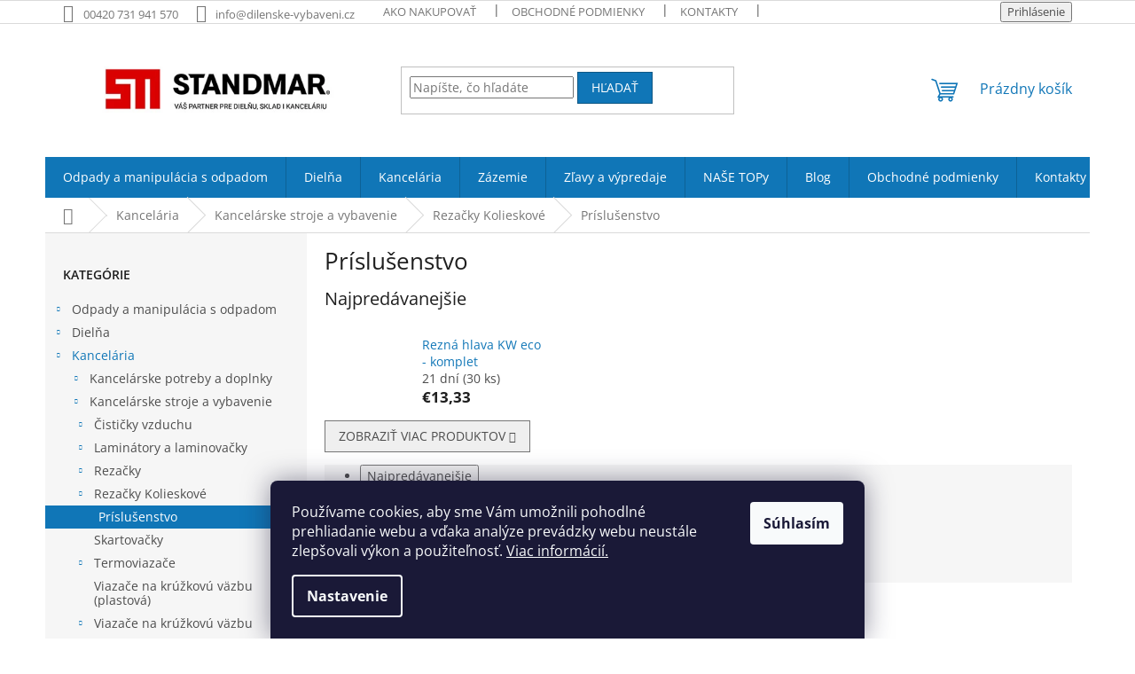

--- FILE ---
content_type: text/html; charset=utf-8
request_url: https://www.dielenske-vybavenie.sk/prislusenstvo-5/
body_size: 33267
content:
<!doctype html><html lang="sk" dir="ltr" class="header-background-light external-fonts-loaded"><head><meta charset="utf-8" /><meta name="viewport" content="width=device-width,initial-scale=1" /><title>Príslušenstvo - StandMar - Široký sortiment za individuálne a výhodné ceny</title><link rel="preconnect" href="https://cdn.myshoptet.com" /><link rel="dns-prefetch" href="https://cdn.myshoptet.com" /><link rel="preload" href="https://cdn.myshoptet.com/prj/dist/master/cms/libs/jquery/jquery-1.11.3.min.js" as="script" /><link href="https://cdn.myshoptet.com/prj/dist/master/cms/templates/frontend_templates/shared/css/font-face/open-sans.css" rel="stylesheet"><link href="https://cdn.myshoptet.com/prj/dist/master/shop/dist/font-shoptet-11.css.62c94c7785ff2cea73b2.css" rel="stylesheet"><script>
dataLayer = [];
dataLayer.push({'shoptet' : {
    "pageId": 3834,
    "pageType": "category",
    "currency": "EUR",
    "currencyInfo": {
        "decimalSeparator": ",",
        "exchangeRate": 1,
        "priceDecimalPlaces": 2,
        "symbol": "\u20ac",
        "symbolLeft": 1,
        "thousandSeparator": " "
    },
    "language": "sk",
    "projectId": 216708,
    "category": {
        "guid": "06b2da04-c2e8-11ed-980b-32b888b76c62",
        "path": "Kancel\u00e1ria | Kancel\u00e1rske stroje a vybavenie | Reza\u010dky Kolieskov\u00e9 | Pr\u00edslu\u0161enstvo",
        "parentCategoryGuid": "06b1350a-c2e8-11ed-9014-32b888b76c62"
    },
    "cartInfo": {
        "id": null,
        "freeShipping": false,
        "freeShippingFrom": 79.989999999999995,
        "leftToFreeGift": {
            "formattedPrice": "\u20ac0",
            "priceLeft": 0
        },
        "freeGift": false,
        "leftToFreeShipping": {
            "priceLeft": 79.989999999999995,
            "dependOnRegion": 0,
            "formattedPrice": "\u20ac79,99"
        },
        "discountCoupon": [],
        "getNoBillingShippingPrice": {
            "withoutVat": 0,
            "vat": 0,
            "withVat": 0
        },
        "cartItems": [],
        "taxMode": "ORDINARY"
    },
    "cart": [],
    "customer": {
        "priceRatio": 1,
        "priceListId": 1,
        "groupId": null,
        "registered": false,
        "mainAccount": false
    }
}});
dataLayer.push({'cookie_consent' : {
    "marketing": "denied",
    "analytics": "denied"
}});
document.addEventListener('DOMContentLoaded', function() {
    shoptet.consent.onAccept(function(agreements) {
        if (agreements.length == 0) {
            return;
        }
        dataLayer.push({
            'cookie_consent' : {
                'marketing' : (agreements.includes(shoptet.config.cookiesConsentOptPersonalisation)
                    ? 'granted' : 'denied'),
                'analytics': (agreements.includes(shoptet.config.cookiesConsentOptAnalytics)
                    ? 'granted' : 'denied')
            },
            'event': 'cookie_consent'
        });
    });
});
</script>
<meta property="og:type" content="website"><meta property="og:site_name" content="dielenske-vybavenie.sk"><meta property="og:url" content="https://www.dielenske-vybavenie.sk/prislusenstvo-5/"><meta property="og:title" content="Príslušenstvo - StandMar - Široký sortiment za individuálne a výhodné ceny"><meta name="author" content="Dielenske vybavenie"><meta name="web_author" content="Shoptet.sk"><meta name="dcterms.rightsHolder" content="www.dielenske-vybavenie.sk"><meta name="robots" content="index,follow"><meta property="og:image" content="https://cdn.myshoptet.com/usr/www.dielenske-vybavenie.sk/user/logos/logo_horizontal_claim_sk_rgb-1.jpg?t=1768788560"><meta property="og:description" content="Príslušenstvo, Dielenske vybavenie"><meta name="description" content="Príslušenstvo, Dielenske vybavenie"><style>:root {--color-primary: #1076b7;--color-primary-h: 203;--color-primary-s: 84%;--color-primary-l: 39%;--color-primary-hover: #0f5885;--color-primary-hover-h: 203;--color-primary-hover-s: 80%;--color-primary-hover-l: 29%;--color-secondary: #3c7781;--color-secondary-h: 189;--color-secondary-s: 37%;--color-secondary-l: 37%;--color-secondary-hover: #2f5c65;--color-secondary-hover-h: 190;--color-secondary-hover-s: 36%;--color-secondary-hover-l: 29%;--color-tertiary: #1076b7;--color-tertiary-h: 203;--color-tertiary-s: 84%;--color-tertiary-l: 39%;--color-tertiary-hover: #0f5885;--color-tertiary-hover-h: 203;--color-tertiary-hover-s: 80%;--color-tertiary-hover-l: 29%;--color-header-background: #ffffff;--template-font: "Open Sans";--template-headings-font: "Open Sans";--header-background-url: url("https://cdn.myshoptet.com/prj/dist/master/cms/img/header_backgrounds/04-blue.png");--cookies-notice-background: #1A1937;--cookies-notice-color: #F8FAFB;--cookies-notice-button-hover: #f5f5f5;--cookies-notice-link-hover: #27263f;--templates-update-management-preview-mode-content: "Náhľad aktualizácií šablóny je aktívny pre váš prehliadač."}</style>
    
    <link href="https://cdn.myshoptet.com/prj/dist/master/shop/dist/main-11.less.fcb4a42d7bd8a71b7ee2.css" rel="stylesheet" />
                <link href="https://cdn.myshoptet.com/prj/dist/master/shop/dist/mobile-header-v1-11.less.1ee105d41b5f713c21aa.css" rel="stylesheet" />
    
    <script>var shoptet = shoptet || {};</script>
    <script src="https://cdn.myshoptet.com/prj/dist/master/shop/dist/main-3g-header.js.05f199e7fd2450312de2.js"></script>
<!-- User include --><!-- api 473(125) html code header -->

                <style>
                    #order-billing-methods .radio-wrapper[data-guid="f63fc69d-9b2c-11ed-a84f-002590dc5efc"]:not(.cgapplepay), #order-billing-methods .radio-wrapper[data-guid="f64c6048-9b2c-11ed-a84f-002590dc5efc"]:not(.cggooglepay) {
                        display: none;
                    }
                </style>
                <script type="text/javascript">
                    document.addEventListener('DOMContentLoaded', function() {
                        if (getShoptetDataLayer('pageType') === 'billingAndShipping') {
                            
                try {
                    if (window.ApplePaySession && window.ApplePaySession.canMakePayments()) {
                        document.querySelector('#order-billing-methods .radio-wrapper[data-guid="f63fc69d-9b2c-11ed-a84f-002590dc5efc"]').classList.add('cgapplepay');
                    }
                } catch (err) {} 
            
                            
                const cgBaseCardPaymentMethod = {
                        type: 'CARD',
                        parameters: {
                            allowedAuthMethods: ["PAN_ONLY", "CRYPTOGRAM_3DS"],
                            allowedCardNetworks: [/*"AMEX", "DISCOVER", "INTERAC", "JCB",*/ "MASTERCARD", "VISA"]
                        }
                };
                
                function cgLoadScript(src, callback)
                {
                    var s,
                        r,
                        t;
                    r = false;
                    s = document.createElement('script');
                    s.type = 'text/javascript';
                    s.src = src;
                    s.onload = s.onreadystatechange = function() {
                        if ( !r && (!this.readyState || this.readyState == 'complete') )
                        {
                            r = true;
                            callback();
                        }
                    };
                    t = document.getElementsByTagName('script')[0];
                    t.parentNode.insertBefore(s, t);
                } 
                
                function cgGetGoogleIsReadyToPayRequest() {
                    return Object.assign(
                        {},
                        {
                            apiVersion: 2,
                            apiVersionMinor: 0
                        },
                        {
                            allowedPaymentMethods: [cgBaseCardPaymentMethod]
                        }
                    );
                }

                function onCgGooglePayLoaded() {
                    let paymentsClient = new google.payments.api.PaymentsClient({environment: 'PRODUCTION'});
                    paymentsClient.isReadyToPay(cgGetGoogleIsReadyToPayRequest()).then(function(response) {
                        if (response.result) {
                            document.querySelector('#order-billing-methods .radio-wrapper[data-guid="f64c6048-9b2c-11ed-a84f-002590dc5efc"]').classList.add('cggooglepay');	 	 	 	 	 
                        }
                    })
                    .catch(function(err) {});
                }
                
                cgLoadScript('https://pay.google.com/gp/p/js/pay.js', onCgGooglePayLoaded);
            
                        }
                    });
                </script> 
                
<!-- project html code header -->
<meta name="facebook-domain-verification" content="6u29rmbov8pf7w37ci83vakpmacbpl" />
<style type="text/css"> #subcategories { display: none };
.id--15 .last-order-summary-single:nth-child(n+2) {
    display: none;
} </style>

<link href="https://cdn.myshoptet.com/usr/www.dilenske-vybaveni.cz/user/documents/JKstyle.css?v=2" id="style" data-author-name="Jan Kučera" data-author-email="info(a)jankucera.work" data-author-website="jankucera.work" rel="stylesheet">


<link rel="apple-touch-icon" sizes="180x180" href="/user/documents/apple-touch-icon.png">
<link rel="icon" type="image/png" sizes="32x32" href="/user/documents/favicon-32x32.png">
<link rel="icon" type="image/png" sizes="16x16" href="/user/documents/favicon-16x16.png">
<link rel="manifest" href="/user/documents/site.webmanifest">
<link rel="mask-icon" href="/user/documents/safari-pinned-tab.svg" color="#5bbad5">
<link rel="shortcut icon" href="/user/documents/favicon.ico">
<meta name="msapplication-TileColor" content="#da532c">
<meta name="msapplication-config" content="/user/documents/browserconfig.xml">
<meta name="theme-color" content="#ffffff">

<!-- Facebook Pixel Code -->
<script>
  !function(f,b,e,v,n,t,s)
  {if(f.fbq)return;n=f.fbq=function(){n.callMethod?
  n.callMethod.apply(n,arguments):n.queue.push(arguments)};
  if(!f._fbq)f._fbq=n;n.push=n;n.loaded=!0;n.version='2.0';
  n.queue=[];t=b.createElement(e);t.async=!0;
  t.src=v;s=b.getElementsByTagName(e)[0];
  s.parentNode.insertBefore(t,s)}(window, document,'script',
  'https://connect.facebook.net/en_US/fbevents.js');
  fbq('init', '{823905412611799}');
  fbq('track', 'PageView');
</script>
<noscript>
  <img height="1" width="1" style="display:none" 
       src="https://www.facebook.com/tr?id={823905412611799}&ev=PageView&noscript=1"/>
</noscript>
<!-- End Facebook Pixel Code -->

<style>
	.welcome div {
  	max-width: 100vw;
  }

	.cards {
    width: 100%;
    margin: 0 auto;
    display: grid;
    gap: 1rem;
    grid-template-columns: repeat(auto-fit, minmax(250px, 1fr));
  }
  
	.card {
    text-align: center;
    padding: 1rem;
  }

  .content-wrapper {
    background-color: white;
    border-style: none;
    padding-bottom: 0px;
    margin-top: 0px;
    margin-bottom: 0px;
  }

  .content-wrapper.homepage-box.welcome-wrapper {
    padding-top: 0px;
    padding-bottom: 0px;
  }

  #carousel {
    max-width: 1400px;
    margin: auto;
  }

  .splitted {
    display: none;
  }

	@media only screen and (min-width: 768px) {
    #navigation {
      height: 46px;
    }

    #navigation a {
      padding-top: 16px;
      padding-bottom: 16px;
    }

    .header-top {
      height: 150px;
    }

    .site-name-wrapper,
    .site-name-wrapper * {
      height: 100%;
    }

    #header .site-name a img {
      max-height: 150px;
    }

    nav#navigation .navigation-in ul li.ext {
      position: relative;
    }

    nav#navigation div.navigation-in ul.menu-level-1 li.ext.exp ul.menu-level-2 {
      display: block;
      width: max-content;
      border: 1px lightgray solid;
    }

    nav#navigation .navigation-in ul li.ext.exp ul li {
      width: 100%;
      min-height: 1em;
      border-bottom: 1px lightgray solid;
    }

    nav#navigation .navigation-in ul li.ext.exp ul li div {
      width: 100%;
    }

    nav#navigation .navigation-in ul li.ext.exp ul li div a {
      font-weight: 400;
      line-height: 0px;
      font-size: 12px;
    }

    .menu-helper {
      top: 150px;
      height: 46px;
      width: 46px;
    }

    .menu-helper::after, .menu-trigger::after {
      background-color: #1076b7;
      font-size: 25px;
      line-height: 46px;
      width: 46px;
      height: 46px;
    }

    .menu-helper ul {
      position: absolute;
    }
	}
</style>
<!-- /User include --><link rel="canonical" href="https://www.dielenske-vybavenie.sk/prislusenstvo-5/" />    <script>
        var _hwq = _hwq || [];
        _hwq.push(['setKey', '60BAA3FA1ED1BF668EE6A7EAFD4D9B53']);
        _hwq.push(['setTopPos', '0']);
        _hwq.push(['showWidget', '22']);
        (function() {
            var ho = document.createElement('script');
            ho.src = 'https://sk.im9.cz/direct/i/gjs.php?n=wdgt&sak=60BAA3FA1ED1BF668EE6A7EAFD4D9B53';
            var s = document.getElementsByTagName('script')[0]; s.parentNode.insertBefore(ho, s);
        })();
    </script>
    <!-- Global site tag (gtag.js) - Google Analytics -->
    <script async src="https://www.googletagmanager.com/gtag/js?id=G-FFFRBGD1GB"></script>
    <script>
        
        window.dataLayer = window.dataLayer || [];
        function gtag(){dataLayer.push(arguments);}
        

                    console.debug('default consent data');

            gtag('consent', 'default', {"ad_storage":"denied","analytics_storage":"denied","ad_user_data":"denied","ad_personalization":"denied","wait_for_update":500});
            dataLayer.push({
                'event': 'default_consent'
            });
        
        gtag('js', new Date());

                gtag('config', 'UA-2989876-15', { 'groups': "UA" });
        
                gtag('config', 'G-FFFRBGD1GB', {"groups":"GA4","send_page_view":false,"content_group":"category","currency":"EUR","page_language":"sk"});
        
                gtag('config', 'AW-10800353678', {"allow_enhanced_conversions":true});
        
        
        
        
        
                    gtag('event', 'page_view', {"send_to":"GA4","page_language":"sk","content_group":"category","currency":"EUR"});
        
        
        
        
        
        
        
        
        
        
        
        
        
        document.addEventListener('DOMContentLoaded', function() {
            if (typeof shoptet.tracking !== 'undefined') {
                for (var id in shoptet.tracking.bannersList) {
                    gtag('event', 'view_promotion', {
                        "send_to": "UA",
                        "promotions": [
                            {
                                "id": shoptet.tracking.bannersList[id].id,
                                "name": shoptet.tracking.bannersList[id].name,
                                "position": shoptet.tracking.bannersList[id].position
                            }
                        ]
                    });
                }
            }

            shoptet.consent.onAccept(function(agreements) {
                if (agreements.length !== 0) {
                    console.debug('gtag consent accept');
                    var gtagConsentPayload =  {
                        'ad_storage': agreements.includes(shoptet.config.cookiesConsentOptPersonalisation)
                            ? 'granted' : 'denied',
                        'analytics_storage': agreements.includes(shoptet.config.cookiesConsentOptAnalytics)
                            ? 'granted' : 'denied',
                                                                                                'ad_user_data': agreements.includes(shoptet.config.cookiesConsentOptPersonalisation)
                            ? 'granted' : 'denied',
                        'ad_personalization': agreements.includes(shoptet.config.cookiesConsentOptPersonalisation)
                            ? 'granted' : 'denied',
                        };
                    console.debug('update consent data', gtagConsentPayload);
                    gtag('consent', 'update', gtagConsentPayload);
                    dataLayer.push(
                        { 'event': 'update_consent' }
                    );
                }
            });
        });
    </script>
</head><body class="desktop id-3834 in-prislusenstvo-5 template-11 type-category multiple-columns-body columns-3 ums_forms_redesign--off ums_a11y_category_page--on ums_discussion_rating_forms--off ums_flags_display_unification--on ums_a11y_login--on mobile-header-version-1"><noscript>
    <style>
        #header {
            padding-top: 0;
            position: relative !important;
            top: 0;
        }
        .header-navigation {
            position: relative !important;
        }
        .overall-wrapper {
            margin: 0 !important;
        }
        body:not(.ready) {
            visibility: visible !important;
        }
    </style>
    <div class="no-javascript">
        <div class="no-javascript__title">Musíte zmeniť nastavenie vášho prehliadača</div>
        <div class="no-javascript__text">Pozrite sa na: <a href="https://www.google.com/support/bin/answer.py?answer=23852">Ako povoliť JavaScript vo vašom prehliadači</a>.</div>
        <div class="no-javascript__text">Ak používate software na blokovanie reklám, možno bude potrebné, aby ste povolili JavaScript z tejto stránky.</div>
        <div class="no-javascript__text">Ďakujeme.</div>
    </div>
</noscript>

        <div id="fb-root"></div>
        <script>
            window.fbAsyncInit = function() {
                FB.init({
//                    appId            : 'your-app-id',
                    autoLogAppEvents : true,
                    xfbml            : true,
                    version          : 'v19.0'
                });
            };
        </script>
        <script async defer crossorigin="anonymous" src="https://connect.facebook.net/sk_SK/sdk.js"></script>    <div class="siteCookies siteCookies--bottom siteCookies--dark js-siteCookies" role="dialog" data-testid="cookiesPopup" data-nosnippet>
        <div class="siteCookies__form">
            <div class="siteCookies__content">
                <div class="siteCookies__text">
                    Používame cookies, aby sme Vám umožnili pohodlné prehliadanie webu a vďaka analýze prevádzky webu neustále zlepšovali výkon a použiteľnosť. <a href="https://www.dielenske-vybavenie.sk/podmienky-ochrany-osobnych-udajov/">Viac informácií.</a>
                </div>
                <p class="siteCookies__links">
                    <button class="siteCookies__link js-cookies-settings" aria-label="Nastavenia cookies" data-testid="cookiesSettings">Nastavenie</button>
                </p>
            </div>
            <div class="siteCookies__buttonWrap">
                                <button class="siteCookies__button js-cookiesConsentSubmit" value="all" aria-label="Prijať cookies" data-testid="buttonCookiesAccept">Súhlasím</button>
            </div>
        </div>
        <script>
            document.addEventListener("DOMContentLoaded", () => {
                const siteCookies = document.querySelector('.js-siteCookies');
                document.addEventListener("scroll", shoptet.common.throttle(() => {
                    const st = document.documentElement.scrollTop;
                    if (st > 1) {
                        siteCookies.classList.add('siteCookies--scrolled');
                    } else {
                        siteCookies.classList.remove('siteCookies--scrolled');
                    }
                }, 100));
            });
        </script>
    </div>
<a href="#content" class="skip-link sr-only">Prejsť na obsah</a><div class="overall-wrapper"><div class="user-action"><div class="container">
    <div class="user-action-in">
                    <div id="login" class="user-action-login popup-widget login-widget" role="dialog" aria-labelledby="loginHeading">
        <div class="popup-widget-inner">
                            <h2 id="loginHeading">Prihlásenie k vášmu účtu</h2><div id="customerLogin"><form action="/action/Customer/Login/" method="post" id="formLoginIncluded" class="csrf-enabled formLogin" data-testid="formLogin"><input type="hidden" name="referer" value="" /><div class="form-group"><div class="input-wrapper email js-validated-element-wrapper no-label"><input type="email" name="email" class="form-control" autofocus placeholder="E-mailová adresa (napr. jan@novak.sk)" data-testid="inputEmail" autocomplete="email" required /></div></div><div class="form-group"><div class="input-wrapper password js-validated-element-wrapper no-label"><input type="password" name="password" class="form-control" placeholder="Heslo" data-testid="inputPassword" autocomplete="current-password" required /><span class="no-display">Nemôžete vyplniť toto pole</span><input type="text" name="surname" value="" class="no-display" /></div></div><div class="form-group"><div class="login-wrapper"><button type="submit" class="btn btn-secondary btn-text btn-login" data-testid="buttonSubmit">Prihlásiť sa</button><div class="password-helper"><a href="/registracia/" data-testid="signup" rel="nofollow">Nová registrácia</a><a href="/klient/zabudnute-heslo/" rel="nofollow">Zabudnuté heslo</a></div></div></div></form>
</div>                    </div>
    </div>

                            <div id="cart-widget" class="user-action-cart popup-widget cart-widget loader-wrapper" data-testid="popupCartWidget" role="dialog" aria-hidden="true">
    <div class="popup-widget-inner cart-widget-inner place-cart-here">
        <div class="loader-overlay">
            <div class="loader"></div>
        </div>
    </div>

    <div class="cart-widget-button">
        <a href="/kosik/" class="btn btn-conversion" id="continue-order-button" rel="nofollow" data-testid="buttonNextStep">Pokračovať do košíka</a>
    </div>
</div>
            </div>
</div>
</div><div class="top-navigation-bar" data-testid="topNavigationBar">

    <div class="container">

        <div class="top-navigation-contacts">
            <strong>Zákaznícka podpora:</strong><a href="tel:00420731941570" class="project-phone" aria-label="Zavolať na 00420731941570" data-testid="contactboxPhone"><span>00420 731 941 570</span></a><a href="mailto:info@dilenske-vybaveni.cz" class="project-email" data-testid="contactboxEmail"><span>info@dilenske-vybaveni.cz</span></a>        </div>

                            <div class="top-navigation-menu">
                <div class="top-navigation-menu-trigger"></div>
                <ul class="top-navigation-bar-menu">
                                            <li class="top-navigation-menu-item-27">
                            <a href="/ako-nakupovat/">Ako nakupovať</a>
                        </li>
                                            <li class="top-navigation-menu-item-39">
                            <a href="/obchodne-podmienky/">Obchodné podmienky</a>
                        </li>
                                            <li class="top-navigation-menu-item-29">
                            <a href="/kontakty/">Kontakty</a>
                        </li>
                                            <li class="top-navigation-menu-item-1789">
                            <a href="/o-nas/">O nás</a>
                        </li>
                                            <li class="top-navigation-menu-item-1783">
                            <a href="/podmienky-ochrany-osobnych-udajov/">Podmienky ochrany osobných údajov</a>
                        </li>
                                            <li class="top-navigation-menu-item-1786">
                            <a href="/doprava-a-platba/">Doprava a platba</a>
                        </li>
                                            <li class="top-navigation-menu-item-1792">
                            <a href="/vratenie-tovaru-do-14-tich-dni/"> Vrátenie tovaru do 14-tich dni</a>
                        </li>
                                    </ul>
                <ul class="top-navigation-bar-menu-helper"></ul>
            </div>
        
        <div class="top-navigation-tools">
            <div class="responsive-tools">
                <a href="#" class="toggle-window" data-target="search" aria-label="Hľadať" data-testid="linkSearchIcon"></a>
                                                            <a href="#" class="toggle-window" data-target="login"></a>
                                                    <a href="#" class="toggle-window" data-target="navigation" aria-label="Menu" data-testid="hamburgerMenu"></a>
            </div>
                        <button class="top-nav-button top-nav-button-login toggle-window" type="button" data-target="login" aria-haspopup="dialog" aria-controls="login" aria-expanded="false" data-testid="signin"><span>Prihlásenie</span></button>        </div>

    </div>

</div>
<header id="header"><div class="container navigation-wrapper">
    <div class="header-top">
        <div class="site-name-wrapper">
            <div class="site-name"><a href="/" data-testid="linkWebsiteLogo"><img src="https://cdn.myshoptet.com/usr/www.dielenske-vybavenie.sk/user/logos/logo_horizontal_claim_sk_rgb-1.jpg" alt="Dielenske vybavenie" fetchpriority="low" /></a></div>        </div>
        <div class="search" itemscope itemtype="https://schema.org/WebSite">
            <meta itemprop="headline" content="Príslušenstvo"/><meta itemprop="url" content="https://www.dielenske-vybavenie.sk"/><meta itemprop="text" content="Príslušenstvo, Dielenske vybavenie"/>            <form action="/action/ProductSearch/prepareString/" method="post"
    id="formSearchForm" class="search-form compact-form js-search-main"
    itemprop="potentialAction" itemscope itemtype="https://schema.org/SearchAction" data-testid="searchForm">
    <fieldset>
        <meta itemprop="target"
            content="https://www.dielenske-vybavenie.sk/vyhladavanie/?string={string}"/>
        <input type="hidden" name="language" value="sk"/>
        
            
<input
    type="search"
    name="string"
        class="query-input form-control search-input js-search-input"
    placeholder="Napíšte, čo hľadáte"
    autocomplete="off"
    required
    itemprop="query-input"
    aria-label="Vyhľadávanie"
    data-testid="searchInput"
>
            <button type="submit" class="btn btn-default" data-testid="searchBtn">Hľadať</button>
        
    </fieldset>
</form>
        </div>
        <div class="navigation-buttons">
                
    <a href="/kosik/" class="btn btn-icon toggle-window cart-count" data-target="cart" data-hover="true" data-redirect="true" data-testid="headerCart" rel="nofollow" aria-haspopup="dialog" aria-expanded="false" aria-controls="cart-widget">
        
                <span class="sr-only">Nákupný košík</span>
        
            <span class="cart-price visible-lg-inline-block" data-testid="headerCartPrice">
                                    Prázdny košík                            </span>
        
    
            </a>
        </div>
    </div>
    <nav id="navigation" aria-label="Hlavné menu" data-collapsible="true"><div class="navigation-in menu"><ul class="menu-level-1" role="menubar" data-testid="headerMenuItems"><li class="menu-item-1960 ext" role="none"><a href="/odpady-a-manipulacia-s-odpadom/" data-testid="headerMenuItem" role="menuitem" aria-haspopup="true" aria-expanded="false"><b>Odpady a manipulácia s odpadom</b><span class="submenu-arrow"></span></a><ul class="menu-level-2" aria-label="Odpady a manipulácia s odpadom" tabindex="-1" role="menu"><li class="menu-item-2128 has-third-level" role="none"><a href="/odpadkove-kose-na-triedeny-odpad/" class="menu-image" data-testid="headerMenuItem" tabindex="-1" aria-hidden="true"><img src="data:image/svg+xml,%3Csvg%20width%3D%22140%22%20height%3D%22100%22%20xmlns%3D%22http%3A%2F%2Fwww.w3.org%2F2000%2Fsvg%22%3E%3C%2Fsvg%3E" alt="" aria-hidden="true" width="140" height="100"  data-src="https://cdn.myshoptet.com/usr/www.dielenske-vybavenie.sk/user/categories/thumb/kos-ekostation-skladem-na-trideni.jpg" fetchpriority="low" /></a><div><a href="/odpadkove-kose-na-triedeny-odpad/" data-testid="headerMenuItem" role="menuitem"><span>Odpadkové koše na triedený odpad</span></a>
                                                    <ul class="menu-level-3" role="menu">
                                                                    <li class="menu-item-3630" role="none">
                                        <a href="/nadoby-na-triedenie--25-a-40-litrov/" data-testid="headerMenuItem" role="menuitem">
                                            Nádoby na triedenie, 25 a 40 litrov</a>,                                    </li>
                                                                    <li class="menu-item-2347" role="none">
                                        <a href="/hailo-naslapne-kose-na-triedeny-odpad--kvalitne-prevedenie--skladom--3-x-9-litrov/" data-testid="headerMenuItem" role="menuitem">
                                            Hailo nášľapné koše na triedený odpad, kvalitné prevedenie, skladom, 3 x 9 litrov</a>,                                    </li>
                                                                    <li class="menu-item-2341" role="none">
                                        <a href="/hailo-naslapne-kose-na-triedeny-odpad--kvalitne-prevedenie--skladom--17-x-9-litrov/" data-testid="headerMenuItem" role="menuitem">
                                            Hailo nášľapné koše na triedený odpad, kvalitné prevedenie, skladom, 17 x 9 litrov</a>,                                    </li>
                                                                    <li class="menu-item-2344" role="none">
                                        <a href="/hailo-naslapne-kose-na-triedeny-odpad--kvalitne-prevedenie--skladom--2-x-9-litrov/" data-testid="headerMenuItem" role="menuitem">
                                            Hailo nášľapné koše na triedený odpad, kvalitné prevedenie, skladom, 2 x 9 litrov</a>,                                    </li>
                                                                    <li class="menu-item-3116" role="none">
                                        <a href="/nadoba-25-litrov/" data-testid="headerMenuItem" role="menuitem">
                                            Nádoby na triedenie 25 litrov</a>,                                    </li>
                                                                    <li class="menu-item-3478" role="none">
                                        <a href="/nadoby-na-triedenie--40-litrov/" data-testid="headerMenuItem" role="menuitem">
                                            Nádoby na triedenie, 40 litrov</a>,                                    </li>
                                                                    <li class="menu-item-2728" role="none">
                                        <a href="/nadoby-na-triedenie--45-litrov/" data-testid="headerMenuItem" role="menuitem">
                                            Nádoby na triedenie, 45 litrov</a>,                                    </li>
                                                                    <li class="menu-item-2383" role="none">
                                        <a href="/nadoba-50-litrov/" data-testid="headerMenuItem" role="menuitem">
                                            Nádoba 50 litrov</a>,                                    </li>
                                                                    <li class="menu-item-2377" role="none">
                                        <a href="/nadoba-50-litrov-3-farby/" data-testid="headerMenuItem" role="menuitem">
                                            Nádoba 50 litrov 3 farby</a>,                                    </li>
                                                                    <li class="menu-item-2239" role="none">
                                        <a href="/set-nadob-s-vekom-na-triedeny-odpad-60-a-75-litrov/" data-testid="headerMenuItem" role="menuitem">
                                            Set nádob s vekom na triedený odpad 60, 75 a 90 litrov</a>,                                    </li>
                                                                    <li class="menu-item-2131" role="none">
                                        <a href="/kovove-nadoby-na-triedeny-odpad-70-litrov/" data-testid="headerMenuItem" role="menuitem">
                                            Kovové nádoby na triedený odpad 70 litrov</a>,                                    </li>
                                                                    <li class="menu-item-3065" role="none">
                                        <a href="/popolnice-plastove-celofarebne--80-litrov/" data-testid="headerMenuItem" role="menuitem">
                                            Popolnice plastové celofarebné, 80 litrov</a>,                                    </li>
                                                                    <li class="menu-item-3062" role="none">
                                        <a href="/plastove-popolnice-80-litrov-na-triedeny-odpad/" data-testid="headerMenuItem" role="menuitem">
                                            Plastové popolnice 80 litrov na triedený odpad</a>,                                    </li>
                                                                    <li class="menu-item-2524" role="none">
                                        <a href="/set-3-kosov-na-triedenie-3-x-85-l/" data-testid="headerMenuItem" role="menuitem">
                                            Set 3 košov na triedenie 3 x 85 l</a>,                                    </li>
                                                                    <li class="menu-item-2242" role="none">
                                        <a href="/kovove-nadoby-na-triedeny-odpad-100-litrov/" data-testid="headerMenuItem" role="menuitem">
                                            Kovové nádoby na triedený odpad 100 litrov</a>,                                    </li>
                                                                    <li class="menu-item-2404" role="none">
                                        <a href="/kose-triedenie-vrecia-120-l/" data-testid="headerMenuItem" role="menuitem">
                                            Koše triedenie - vrecia 120 l</a>,                                    </li>
                                                                    <li class="menu-item-2374" role="none">
                                        <a href="/plastove-zostavy-kosov-na-triedeny-odpad/" data-testid="headerMenuItem" role="menuitem">
                                            Plastové zostavy košov na triedený odpad</a>,                                    </li>
                                                                    <li class="menu-item-3056" role="none">
                                        <a href="/samolepky-triedenie-na-odpadkove-kose/" data-testid="headerMenuItem" role="menuitem">
                                            Samolepky triedenie na odpadkové koše</a>,                                    </li>
                                                                    <li class="menu-item-3068" role="none">
                                        <a href="/plastova-skrina-na-triedenie-odpadu-3x110-litov/" data-testid="headerMenuItem" role="menuitem">
                                            Plastová skriňa na triedenie odpadu 3x110 litov</a>,                                    </li>
                                                                    <li class="menu-item-3164" role="none">
                                        <a href="/kovove-kose-na-triedenie-s-klapou--priemyselne/" data-testid="headerMenuItem" role="menuitem">
                                            Kovové koše na triedenie s klapou, priemyselné</a>,                                    </li>
                                                                    <li class="menu-item-3404" role="none">
                                        <a href="/triediaca-stanica-ecoline/" data-testid="headerMenuItem" role="menuitem">
                                            Plastové skrine na triedenie odpadu</a>,                                    </li>
                                                                    <li class="menu-item-3484" role="none">
                                        <a href="/dizajn-kose-na-triedenie-modular/" data-testid="headerMenuItem" role="menuitem">
                                            Dizajn koše na triedenie MODULAR</a>,                                    </li>
                                                                    <li class="menu-item-3597" role="none">
                                        <a href="/akcia-1-1/" data-testid="headerMenuItem" role="menuitem">
                                            AKCIA 1 + 1</a>,                                    </li>
                                                                    <li class="menu-item-4147" role="none">
                                        <a href="/kose-na-triedenie-3-4-60-l-ecostation/" data-testid="headerMenuItem" role="menuitem">
                                            EKO STATION - kontajnery na triedenie odpadu</a>,                                    </li>
                                                                    <li class="menu-item-4150" role="none">
                                        <a href="/kose-green-50-litrov/" data-testid="headerMenuItem" role="menuitem">
                                            Koše GREEN 50 litrov</a>,                                    </li>
                                                                    <li class="menu-item-4153" role="none">
                                        <a href="/kos-hailo-oko-vario-xl-50-l/" data-testid="headerMenuItem" role="menuitem">
                                            kôš Hailo Öko Vario XL 50 l</a>                                    </li>
                                                            </ul>
                        </div></li><li class="menu-item-2332" role="none"><a href="/odpadkove-kose-vonkajsie/" class="menu-image" data-testid="headerMenuItem" tabindex="-1" aria-hidden="true"><img src="data:image/svg+xml,%3Csvg%20width%3D%22140%22%20height%3D%22100%22%20xmlns%3D%22http%3A%2F%2Fwww.w3.org%2F2000%2Fsvg%22%3E%3C%2Fsvg%3E" alt="" aria-hidden="true" width="140" height="100"  data-src="https://cdn.myshoptet.com/usr/www.dielenske-vybavenie.sk/user/categories/thumb/sn__mek_obrazovky_2025-08-17_060524.jpg" fetchpriority="low" /></a><div><a href="/odpadkove-kose-vonkajsie/" data-testid="headerMenuItem" role="menuitem"><span>Odpadkové koše vonkajšie</span></a>
                        </div></li><li class="menu-item-2257 has-third-level" role="none"><a href="/odpadkove-kose-naslapne--do-kuchyne--kupelne--kancelarie/" class="menu-image" data-testid="headerMenuItem" tabindex="-1" aria-hidden="true"><img src="data:image/svg+xml,%3Csvg%20width%3D%22140%22%20height%3D%22100%22%20xmlns%3D%22http%3A%2F%2Fwww.w3.org%2F2000%2Fsvg%22%3E%3C%2Fsvg%3E" alt="" aria-hidden="true" width="140" height="100"  data-src="https://cdn.myshoptet.com/usr/www.dielenske-vybavenie.sk/user/categories/thumb/kos-na-trideni-odpadu-hailo-duo-cerveny.jpg" fetchpriority="low" /></a><div><a href="/odpadkove-kose-naslapne--do-kuchyne--kupelne--kancelarie/" data-testid="headerMenuItem" role="menuitem"><span>Odpadkové koše nášľapné (do kuchyne, kúpeľne, kancelárie)</span></a>
                                                    <ul class="menu-level-3" role="menu">
                                                                    <li class="menu-item-2266" role="none">
                                        <a href="/kos-naslapny-3-litre--viko-kov/" data-testid="headerMenuItem" role="menuitem">
                                            kôš nášľapný 3 litre, viko kov</a>,                                    </li>
                                                                    <li class="menu-item-2260" role="none">
                                        <a href="/kos-naslapny-4-litre--veko-kov/" data-testid="headerMenuItem" role="menuitem">
                                            kôš nášľapný 4 litre, veko kov</a>,                                    </li>
                                                                    <li class="menu-item-2272" role="none">
                                        <a href="/kos-naslapny-4-litre--veko-plast/" data-testid="headerMenuItem" role="menuitem">
                                            kôš nášľapný 4 litre, veko plast</a>,                                    </li>
                                                                    <li class="menu-item-2386" role="none">
                                        <a href="/kos-naslapny-10-l-plast-2/" data-testid="headerMenuItem" role="menuitem">
                                            kôš nášlapný 10 l plast 2</a>,                                    </li>
                                                                    <li class="menu-item-2275" role="none">
                                        <a href="/kos-naslapny--4-l--veko-kov-2/" data-testid="headerMenuItem" role="menuitem">
                                            kôš nášľapný, 4 l, veko kov 2</a>,                                    </li>
                                                                    <li class="menu-item-2350" role="none">
                                        <a href="/kos-naslapny-11-litrov--veko-plast/" data-testid="headerMenuItem" role="menuitem">
                                            kôš nášľapný 11 litrov, veko plast</a>,                                    </li>
                                                                    <li class="menu-item-2263" role="none">
                                        <a href="/kos-naslapny-12-litrov--veko-kov/" data-testid="headerMenuItem" role="menuitem">
                                            Kôš nášľapný 12 litrov, veko kov</a>,                                    </li>
                                                                    <li class="menu-item-2913" role="none">
                                        <a href="/kos-naslapny-12-litrov--harmony-m/" data-testid="headerMenuItem" role="menuitem">
                                            Kôš nášľapný 12 litrov, harmony M</a>,                                    </li>
                                                                    <li class="menu-item-2353" role="none">
                                        <a href="/kos-naslapny-11-l--veko-kov/" data-testid="headerMenuItem" role="menuitem">
                                            kôš nášľapný 11 l, veko kov</a>,                                    </li>
                                                                    <li class="menu-item-2359" role="none">
                                        <a href="/kos-naslapny-13-litrov--veko-kov/" data-testid="headerMenuItem" role="menuitem">
                                            kôš nášľapný 13 litrov, veko kov</a>,                                    </li>
                                                                    <li class="menu-item-2395" role="none">
                                        <a href="/kos-naslapny-20-l-plast/" data-testid="headerMenuItem" role="menuitem">
                                            kôš nášlapný 20 l plast</a>,                                    </li>
                                                                    <li class="menu-item-2362" role="none">
                                        <a href="/kos-naslapny-17-litrov--veko-plast/" data-testid="headerMenuItem" role="menuitem">
                                            kôš nášľapný 17 litrov, veko plast</a>,                                    </li>
                                                                    <li class="menu-item-2910" role="none">
                                        <a href="/kos-naslapny-20-litrov--harmony-l/" data-testid="headerMenuItem" role="menuitem">
                                            Kôš nášľapný 20 litrov, harmony L</a>,                                    </li>
                                                                    <li class="menu-item-2982" role="none">
                                        <a href="/kos-naslapny-25-l/" data-testid="headerMenuItem" role="menuitem">
                                            kôš nášľapný 25 l</a>,                                    </li>
                                                                    <li class="menu-item-2356" role="none">
                                        <a href="/kos-naslapny-24-l--top-l/" data-testid="headerMenuItem" role="menuitem">
                                            kôš nášľapný 24 l, top L</a>,                                    </li>
                                                                    <li class="menu-item-3585" role="none">
                                        <a href="/kos-naslapny-30-l/" data-testid="headerMenuItem" role="menuitem">
                                            kôš nášľapný 30 l</a>,                                    </li>
                                                                    <li class="menu-item-2365" role="none">
                                        <a href="/kos-naslapny-19-litrov--veko-kov/" data-testid="headerMenuItem" role="menuitem">
                                            kôš nášľapný 19 litrov, veko kov</a>,                                    </li>
                                                                    <li class="menu-item-2371" role="none">
                                        <a href="/kos-naslapny-20-10-l-plast/" data-testid="headerMenuItem" role="menuitem">
                                            kôš nášľapný 20 + 10 l plast</a>,                                    </li>
                                                                    <li class="menu-item-2994" role="none">
                                        <a href="/kos-velkoobjemovy-35-l/" data-testid="headerMenuItem" role="menuitem">
                                            kôš veľkoobjemový 35 l</a>,                                    </li>
                                                                    <li class="menu-item-3000" role="none">
                                        <a href="/kos-velkoobjemovy-52-l/" data-testid="headerMenuItem" role="menuitem">
                                            kôš veľkoobjemový 52 l </a>,                                    </li>
                                                                    <li class="menu-item-3003" role="none">
                                        <a href="/kos-velkoobjemovy-71-l/" data-testid="headerMenuItem" role="menuitem">
                                            kôš veľkoobjemový 71 l</a>,                                    </li>
                                                                    <li class="menu-item-2988" role="none">
                                        <a href="/kos-naslapny-44-l/" data-testid="headerMenuItem" role="menuitem">
                                            kôš nášľapný 44 l</a>,                                    </li>
                                                                    <li class="menu-item-2389" role="none">
                                        <a href="/odpadkove-kose-naslapne-plastove-dizajnove-s-motivom--10-litrov/" data-testid="headerMenuItem" role="menuitem">
                                            Odpadkové koše nášľapné plastové dizajnové s motívom, 10 litrov</a>,                                    </li>
                                                                    <li class="menu-item-2392" role="none">
                                        <a href="/odpadkove-kose-naslapne-plastove-dizajnove-s-motivom--35-litrov/" data-testid="headerMenuItem" role="menuitem">
                                            Odpadkové koše nášľapné plastové dizajnové s motívom, 35 litrov</a>,                                    </li>
                                                                    <li class="menu-item-2398" role="none">
                                        <a href="/odpadkove-kose-naslapne-plastove-dizajnove-s-motivom--50-litrov/" data-testid="headerMenuItem" role="menuitem">
                                            Odpadkové koše nášľapné plastové dizajnové s motívom, 50 litrov</a>                                    </li>
                                                            </ul>
                        </div></li><li class="menu-item-3122" role="none"><a href="/nadoby-na-nemocnicny-odpad/" class="menu-image" data-testid="headerMenuItem" tabindex="-1" aria-hidden="true"><img src="data:image/svg+xml,%3Csvg%20width%3D%22140%22%20height%3D%22100%22%20xmlns%3D%22http%3A%2F%2Fwww.w3.org%2F2000%2Fsvg%22%3E%3C%2Fsvg%3E" alt="" aria-hidden="true" width="140" height="100"  data-src="https://cdn.myshoptet.com/usr/www.dielenske-vybavenie.sk/user/categories/thumb/sn__mek_obrazovky_2025-08-17_060632.jpg" fetchpriority="low" /></a><div><a href="/nadoby-na-nemocnicny-odpad/" data-testid="headerMenuItem" role="menuitem"><span>Nádoby na nemocničný odpad</span></a>
                        </div></li><li class="menu-item-4041 has-third-level" role="none"><a href="/vyklopne-voziky-na-sypky-material--spony--triesky/" class="menu-image" data-testid="headerMenuItem" tabindex="-1" aria-hidden="true"><img src="data:image/svg+xml,%3Csvg%20width%3D%22140%22%20height%3D%22100%22%20xmlns%3D%22http%3A%2F%2Fwww.w3.org%2F2000%2Fsvg%22%3E%3C%2Fsvg%3E" alt="" aria-hidden="true" width="140" height="100"  data-src="https://cdn.myshoptet.com/usr/www.dielenske-vybavenie.sk/user/categories/thumb/sn__mek_obrazovky_2025-08-17_060703.jpg" fetchpriority="low" /></a><div><a href="/vyklopne-voziky-na-sypky-material--spony--triesky/" data-testid="headerMenuItem" role="menuitem"><span>Vyklopne voziky na sypky material spony triesky</span></a>
                                                    <ul class="menu-level-3" role="menu">
                                                                    <li class="menu-item-4044" role="none">
                                        <a href="/varianta-zakladna-2/" data-testid="headerMenuItem" role="menuitem">
                                            varianta základná</a>,                                    </li>
                                                                    <li class="menu-item-4047" role="none">
                                        <a href="/varianta-s-otvormi-na-vidlice-vysokozdvizneho-vozika/" data-testid="headerMenuItem" role="menuitem">
                                            varianta s otvormi na vidlice vysokozdvižného vozíka</a>,                                    </li>
                                                                    <li class="menu-item-4050" role="none">
                                        <a href="/varianta-so-sitom--kohutom-2/" data-testid="headerMenuItem" role="menuitem">
                                            varianta so sitom, kohútom</a>,                                    </li>
                                                                    <li class="menu-item-4053" role="none">
                                        <a href="/varianta-so-sitom--kohutom-a-otvormi-pre-vzv/" data-testid="headerMenuItem" role="menuitem">
                                            varianta so sitom, kohútom a otvormi pre VZV</a>,                                    </li>
                                                                    <li class="menu-item-4056" role="none">
                                        <a href="/varianta-so-sitom--kohutom-a-otvormi-pre-vzv--stvorkolesova/" data-testid="headerMenuItem" role="menuitem">
                                            varianta so sitom, kohútom a otvormi pre VZV (štvorkolesová)</a>                                    </li>
                                                            </ul>
                        </div></li><li class="menu-item-2092 has-third-level" role="none"><a href="/vyklapacie-kontajnery/" class="menu-image" data-testid="headerMenuItem" tabindex="-1" aria-hidden="true"><img src="data:image/svg+xml,%3Csvg%20width%3D%22140%22%20height%3D%22100%22%20xmlns%3D%22http%3A%2F%2Fwww.w3.org%2F2000%2Fsvg%22%3E%3C%2Fsvg%3E" alt="" aria-hidden="true" width="140" height="100"  data-src="https://cdn.myshoptet.com/usr/www.dielenske-vybavenie.sk/user/categories/thumb/sn__mek_obrazovky_2025-08-17_060719.jpg" fetchpriority="low" /></a><div><a href="/vyklapacie-kontajnery/" data-testid="headerMenuItem" role="menuitem"><span>Vyklápacie kontajnery</span></a>
                                                    <ul class="menu-level-3" role="menu">
                                                                    <li class="menu-item-2836" role="none">
                                        <a href="/varianta-zakladna/" data-testid="headerMenuItem" role="menuitem">
                                            varianta základná</a>,                                    </li>
                                                                    <li class="menu-item-2833" role="none">
                                        <a href="/varianta-so-sitom--kohutom/" data-testid="headerMenuItem" role="menuitem">
                                            varianta so sitom, kohútom</a>,                                    </li>
                                                                    <li class="menu-item-2839" role="none">
                                        <a href="/varianta-profesionalna/" data-testid="headerMenuItem" role="menuitem">
                                            varianta profesionálna</a>,                                    </li>
                                                                    <li class="menu-item-3657" role="none">
                                        <a href="/varianta-s-kolieskami/" data-testid="headerMenuItem" role="menuitem">
                                            varianta s kolieskami</a>,                                    </li>
                                                                    <li class="menu-item-2095" role="none">
                                        <a href="/prislusenstvo/" data-testid="headerMenuItem" role="menuitem">
                                            príslušenstvo</a>                                    </li>
                                                            </ul>
                        </div></li><li class="menu-item-2116 has-third-level" role="none"><a href="/kontajnery-s-vyklopnym-dnom/" class="menu-image" data-testid="headerMenuItem" tabindex="-1" aria-hidden="true"><img src="data:image/svg+xml,%3Csvg%20width%3D%22140%22%20height%3D%22100%22%20xmlns%3D%22http%3A%2F%2Fwww.w3.org%2F2000%2Fsvg%22%3E%3C%2Fsvg%3E" alt="" aria-hidden="true" width="140" height="100"  data-src="https://cdn.myshoptet.com/usr/www.dielenske-vybavenie.sk/user/categories/thumb/sn__mek_obrazovky_2025-08-17_060816.jpg" fetchpriority="low" /></a><div><a href="/kontajnery-s-vyklopnym-dnom/" data-testid="headerMenuItem" role="menuitem"><span>Kontajnery s výklopným dnom</span></a>
                                                    <ul class="menu-level-3" role="menu">
                                                                    <li class="menu-item-2119" role="none">
                                        <a href="/vyklopny-kontajner-s-plnymi-stenami/" data-testid="headerMenuItem" role="menuitem">
                                            Výklopný kontajner s plnými stenami</a>,                                    </li>
                                                                    <li class="menu-item-2122" role="none">
                                        <a href="/vyklopny-kontajner-so-sietovanymi-stenami/" data-testid="headerMenuItem" role="menuitem">
                                            Výklopný kontajner so sieťovanými stenami</a>,                                    </li>
                                                                    <li class="menu-item-3080" role="none">
                                        <a href="/kontajner-silo-so-spodnym-vysypom/" data-testid="headerMenuItem" role="menuitem">
                                            Kontajner silo so spodným výsypom</a>                                    </li>
                                                            </ul>
                        </div></li><li class="menu-item-1975" role="none"><a href="/stojany-na-vrecia/" class="menu-image" data-testid="headerMenuItem" tabindex="-1" aria-hidden="true"><img src="data:image/svg+xml,%3Csvg%20width%3D%22140%22%20height%3D%22100%22%20xmlns%3D%22http%3A%2F%2Fwww.w3.org%2F2000%2Fsvg%22%3E%3C%2Fsvg%3E" alt="" aria-hidden="true" width="140" height="100"  data-src="https://cdn.myshoptet.com/usr/www.dielenske-vybavenie.sk/user/categories/thumb/sn__mek_obrazovky_2025-08-20_185941.jpg" fetchpriority="low" /></a><div><a href="/stojany-na-vrecia/" data-testid="headerMenuItem" role="menuitem"><span>Stojany na vrecia</span></a>
                        </div></li><li class="menu-item-2113" role="none"><a href="/plastove-a-kovove-popolnice/" class="menu-image" data-testid="headerMenuItem" tabindex="-1" aria-hidden="true"><img src="data:image/svg+xml,%3Csvg%20width%3D%22140%22%20height%3D%22100%22%20xmlns%3D%22http%3A%2F%2Fwww.w3.org%2F2000%2Fsvg%22%3E%3C%2Fsvg%3E" alt="" aria-hidden="true" width="140" height="100"  data-src="https://cdn.myshoptet.com/usr/www.dielenske-vybavenie.sk/user/categories/thumb/sn__mek_obrazovky_2025-08-20_190846.jpg" fetchpriority="low" /></a><div><a href="/plastove-a-kovove-popolnice/" data-testid="headerMenuItem" role="menuitem"><span>Plastové a kovové popolnice</span></a>
                        </div></li><li class="menu-item-3074" role="none"><a href="/kontajnery-pre-otocne-vidlice/" class="menu-image" data-testid="headerMenuItem" tabindex="-1" aria-hidden="true"><img src="data:image/svg+xml,%3Csvg%20width%3D%22140%22%20height%3D%22100%22%20xmlns%3D%22http%3A%2F%2Fwww.w3.org%2F2000%2Fsvg%22%3E%3C%2Fsvg%3E" alt="" aria-hidden="true" width="140" height="100"  data-src="https://cdn.myshoptet.com/usr/www.dielenske-vybavenie.sk/user/categories/thumb/sn__mek_obrazovky_2025-08-20_190050.jpg" fetchpriority="low" /></a><div><a href="/kontajnery-pre-otocne-vidlice/" data-testid="headerMenuItem" role="menuitem"><span>Kontajnery pre otočné vidlice</span></a>
                        </div></li><li class="menu-item-3092" role="none"><a href="/kontajnery-s-bocnym-vysypom/" class="menu-image" data-testid="headerMenuItem" tabindex="-1" aria-hidden="true"><img src="data:image/svg+xml,%3Csvg%20width%3D%22140%22%20height%3D%22100%22%20xmlns%3D%22http%3A%2F%2Fwww.w3.org%2F2000%2Fsvg%22%3E%3C%2Fsvg%3E" alt="" aria-hidden="true" width="140" height="100"  data-src="https://cdn.myshoptet.com/usr/www.dielenske-vybavenie.sk/user/categories/thumb/sn__mek_obrazovky_2025-08-20_190149.jpg" fetchpriority="low" /></a><div><a href="/kontajnery-s-bocnym-vysypom/" data-testid="headerMenuItem" role="menuitem"><span>Kontajnery s bočným výsypom</span></a>
                        </div></li><li class="menu-item-2125" role="none"><a href="/kontajnery-na-ziarivky/" class="menu-image" data-testid="headerMenuItem" tabindex="-1" aria-hidden="true"><img src="data:image/svg+xml,%3Csvg%20width%3D%22140%22%20height%3D%22100%22%20xmlns%3D%22http%3A%2F%2Fwww.w3.org%2F2000%2Fsvg%22%3E%3C%2Fsvg%3E" alt="" aria-hidden="true" width="140" height="100"  data-src="https://cdn.myshoptet.com/usr/www.dielenske-vybavenie.sk/user/categories/thumb/sn__mek_obrazovky_2025-08-20_190338.jpg" fetchpriority="low" /></a><div><a href="/kontajnery-na-ziarivky/" data-testid="headerMenuItem" role="menuitem"><span>Kontajnery na žiarivky</span></a>
                        </div></li><li class="menu-item-2233 has-third-level" role="none"><a href="/nadrze--nadoby-na-vodu/" class="menu-image" data-testid="headerMenuItem" tabindex="-1" aria-hidden="true"><img src="data:image/svg+xml,%3Csvg%20width%3D%22140%22%20height%3D%22100%22%20xmlns%3D%22http%3A%2F%2Fwww.w3.org%2F2000%2Fsvg%22%3E%3C%2Fsvg%3E" alt="" aria-hidden="true" width="140" height="100"  data-src="https://cdn.myshoptet.com/usr/www.dielenske-vybavenie.sk/user/categories/thumb/sn__mek_obrazovky_2025-08-20_193804.jpg" fetchpriority="low" /></a><div><a href="/nadrze--nadoby-na-vodu/" data-testid="headerMenuItem" role="menuitem"><span>Nádrže, nádoby na vodu</span></a>
                                                    <ul class="menu-level-3" role="menu">
                                                                    <li class="menu-item-2925" role="none">
                                        <a href="/standardne--nadrze-na-vodu/" data-testid="headerMenuItem" role="menuitem">
                                            Štandardné nádrže na vodu</a>,                                    </li>
                                                                    <li class="menu-item-2928" role="none">
                                        <a href="/dekorativne-nadrze-na-vodu/" data-testid="headerMenuItem" role="menuitem">
                                            Dekoratívne nádrže na vodu</a>,                                    </li>
                                                                    <li class="menu-item-2931" role="none">
                                        <a href="/prislusenstvo-k-nadrziam-na-vodu/" data-testid="headerMenuItem" role="menuitem">
                                            Príslušenstvo k nádržiam na vodu</a>,                                    </li>
                                                                    <li class="menu-item-2955" role="none">
                                        <a href="/podzemne-nadrze-na-vodu/" data-testid="headerMenuItem" role="menuitem">
                                            Podzemné nádrže na vodu</a>                                    </li>
                                                            </ul>
                        </div></li><li class="menu-item-2236" role="none"><a href="/nadoby-na-posyp/" class="menu-image" data-testid="headerMenuItem" tabindex="-1" aria-hidden="true"><img src="data:image/svg+xml,%3Csvg%20width%3D%22140%22%20height%3D%22100%22%20xmlns%3D%22http%3A%2F%2Fwww.w3.org%2F2000%2Fsvg%22%3E%3C%2Fsvg%3E" alt="" aria-hidden="true" width="140" height="100"  data-src="https://cdn.myshoptet.com/usr/www.dielenske-vybavenie.sk/user/categories/thumb/sn__mek_obrazovky_2025-08-20_193821.jpg" fetchpriority="low" /></a><div><a href="/nadoby-na-posyp/" data-testid="headerMenuItem" role="menuitem"><span>Nádoby na posyp</span></a>
                        </div></li><li class="menu-item-2254" role="none"><a href="/popolniky/" class="menu-image" data-testid="headerMenuItem" tabindex="-1" aria-hidden="true"><img src="data:image/svg+xml,%3Csvg%20width%3D%22140%22%20height%3D%22100%22%20xmlns%3D%22http%3A%2F%2Fwww.w3.org%2F2000%2Fsvg%22%3E%3C%2Fsvg%3E" alt="" aria-hidden="true" width="140" height="100"  data-src="https://cdn.myshoptet.com/usr/www.dielenske-vybavenie.sk/user/categories/thumb/sn__mek_obrazovky_2025-08-20_190425.jpg" fetchpriority="low" /></a><div><a href="/popolniky/" data-testid="headerMenuItem" role="menuitem"><span>Popolníky</span></a>
                        </div></li><li class="menu-item-2323" role="none"><a href="/odpadkove-vrecia/" class="menu-image" data-testid="headerMenuItem" tabindex="-1" aria-hidden="true"><img src="data:image/svg+xml,%3Csvg%20width%3D%22140%22%20height%3D%22100%22%20xmlns%3D%22http%3A%2F%2Fwww.w3.org%2F2000%2Fsvg%22%3E%3C%2Fsvg%3E" alt="" aria-hidden="true" width="140" height="100"  data-src="https://cdn.myshoptet.com/usr/www.dielenske-vybavenie.sk/user/categories/thumb/sn__mek_obrazovky_2025-08-20_190524.jpg" fetchpriority="low" /></a><div><a href="/odpadkove-vrecia/" data-testid="headerMenuItem" role="menuitem"><span>Odpadkové vrecia</span></a>
                        </div></li><li class="menu-item-2326 has-third-level" role="none"><a href="/odpadkove-kose-s-vykyvnym-vekom/" class="menu-image" data-testid="headerMenuItem" tabindex="-1" aria-hidden="true"><img src="data:image/svg+xml,%3Csvg%20width%3D%22140%22%20height%3D%22100%22%20xmlns%3D%22http%3A%2F%2Fwww.w3.org%2F2000%2Fsvg%22%3E%3C%2Fsvg%3E" alt="" aria-hidden="true" width="140" height="100"  data-src="https://cdn.myshoptet.com/usr/www.dielenske-vybavenie.sk/user/categories/thumb/sn__mek_obrazovky_2025-08-20_190915.jpg" fetchpriority="low" /></a><div><a href="/odpadkove-kose-s-vykyvnym-vekom/" data-testid="headerMenuItem" role="menuitem"><span>Odpadkové koše s výkyvným vekom</span></a>
                                                    <ul class="menu-level-3" role="menu">
                                                                    <li class="menu-item-2329" role="none">
                                        <a href="/vykyvne-viko--60-litru/" data-testid="headerMenuItem" role="menuitem">
                                            výkyvné víko, 60 litrů</a>,                                    </li>
                                                                    <li class="menu-item-2422" role="none">
                                        <a href="/kos-10-litru/" data-testid="headerMenuItem" role="menuitem">
                                            koš 10 litrů</a>,                                    </li>
                                                                    <li class="menu-item-2425" role="none">
                                        <a href="/kos-9-50-litru/" data-testid="headerMenuItem" role="menuitem">
                                            koš 9 - 50 litrů</a>                                    </li>
                                                            </ul>
                        </div></li><li class="menu-item-2335" role="none"><a href="/odpadkove-kose-bezdotykove/" class="menu-image" data-testid="headerMenuItem" tabindex="-1" aria-hidden="true"><img src="data:image/svg+xml,%3Csvg%20width%3D%22140%22%20height%3D%22100%22%20xmlns%3D%22http%3A%2F%2Fwww.w3.org%2F2000%2Fsvg%22%3E%3C%2Fsvg%3E" alt="" aria-hidden="true" width="140" height="100"  data-src="https://cdn.myshoptet.com/usr/www.dielenske-vybavenie.sk/user/categories/thumb/sn__mek_obrazovky_2025-08-20_190551.jpg" fetchpriority="low" /></a><div><a href="/odpadkove-kose-bezdotykove/" data-testid="headerMenuItem" role="menuitem"><span>Odpadkové koše bezdotykové</span></a>
                        </div></li><li class="menu-item-2368" role="none"><a href="/odpadkove-kose-na-psie-exkrementy/" class="menu-image" data-testid="headerMenuItem" tabindex="-1" aria-hidden="true"><img src="data:image/svg+xml,%3Csvg%20width%3D%22140%22%20height%3D%22100%22%20xmlns%3D%22http%3A%2F%2Fwww.w3.org%2F2000%2Fsvg%22%3E%3C%2Fsvg%3E" alt="" aria-hidden="true" width="140" height="100"  data-src="https://cdn.myshoptet.com/usr/www.dielenske-vybavenie.sk/user/categories/thumb/sn__mek_obrazovky_2025-08-20_190900.jpg" fetchpriority="low" /></a><div><a href="/odpadkove-kose-na-psie-exkrementy/" data-testid="headerMenuItem" role="menuitem"><span>Odpadkové koše na psie exkrementy</span></a>
                        </div></li><li class="menu-item-2401" role="none"><a href="/odpadkove-kose-s-popolnikom/" class="menu-image" data-testid="headerMenuItem" tabindex="-1" aria-hidden="true"><img src="data:image/svg+xml,%3Csvg%20width%3D%22140%22%20height%3D%22100%22%20xmlns%3D%22http%3A%2F%2Fwww.w3.org%2F2000%2Fsvg%22%3E%3C%2Fsvg%3E" alt="" aria-hidden="true" width="140" height="100"  data-src="https://cdn.myshoptet.com/usr/www.dielenske-vybavenie.sk/user/categories/thumb/sn__mek_obrazovky_2025-08-20_194648.jpg" fetchpriority="low" /></a><div><a href="/odpadkove-kose-s-popolnikom/" data-testid="headerMenuItem" role="menuitem"><span>Odpadkové koše s popolníkom</span></a>
                        </div></li><li class="menu-item-2407 has-third-level" role="none"><a href="/odpadkove-kose-samohasiace/" class="menu-image" data-testid="headerMenuItem" tabindex="-1" aria-hidden="true"><img src="data:image/svg+xml,%3Csvg%20width%3D%22140%22%20height%3D%22100%22%20xmlns%3D%22http%3A%2F%2Fwww.w3.org%2F2000%2Fsvg%22%3E%3C%2Fsvg%3E" alt="" aria-hidden="true" width="140" height="100"  data-src="https://cdn.myshoptet.com/usr/www.dielenske-vybavenie.sk/user/categories/thumb/sn__mek_obrazovky_2025-08-20_190929.jpg" fetchpriority="low" /></a><div><a href="/odpadkove-kose-samohasiace/" data-testid="headerMenuItem" role="menuitem"><span>Odpadkové koše samohasiace</span></a>
                                                    <ul class="menu-level-3" role="menu">
                                                                    <li class="menu-item-2410" role="none">
                                        <a href="/samohasiacie-premium/" data-testid="headerMenuItem" role="menuitem">
                                            Samohasiacie premium</a>                                    </li>
                                                            </ul>
                        </div></li><li class="menu-item-2764" role="none"><a href="/tasky-na-triedenie/" class="menu-image" data-testid="headerMenuItem" tabindex="-1" aria-hidden="true"><img src="data:image/svg+xml,%3Csvg%20width%3D%22140%22%20height%3D%22100%22%20xmlns%3D%22http%3A%2F%2Fwww.w3.org%2F2000%2Fsvg%22%3E%3C%2Fsvg%3E" alt="" aria-hidden="true" width="140" height="100"  data-src="https://cdn.myshoptet.com/usr/www.dielenske-vybavenie.sk/user/categories/thumb/sn__mek_obrazovky_2025-08-20_190604.jpg" fetchpriority="low" /></a><div><a href="/tasky-na-triedenie/" data-testid="headerMenuItem" role="menuitem"><span>Tašky na triedenie</span></a>
                        </div></li><li class="menu-item-2860" role="none"><a href="/plastove-zahradne-kompostery/" class="menu-image" data-testid="headerMenuItem" tabindex="-1" aria-hidden="true"><img src="data:image/svg+xml,%3Csvg%20width%3D%22140%22%20height%3D%22100%22%20xmlns%3D%22http%3A%2F%2Fwww.w3.org%2F2000%2Fsvg%22%3E%3C%2Fsvg%3E" alt="" aria-hidden="true" width="140" height="100"  data-src="https://cdn.myshoptet.com/usr/www.dielenske-vybavenie.sk/user/categories/thumb/sn__mek_obrazovky_2025-08-20_193835.jpg" fetchpriority="low" /></a><div><a href="/plastove-zahradne-kompostery/" data-testid="headerMenuItem" role="menuitem"><span>Plastové zahradné kompostéry</span></a>
                        </div></li><li class="menu-item-3086" role="none"><a href="/bahenne-kose/" class="menu-image" data-testid="headerMenuItem" tabindex="-1" aria-hidden="true"><img src="data:image/svg+xml,%3Csvg%20width%3D%22140%22%20height%3D%22100%22%20xmlns%3D%22http%3A%2F%2Fwww.w3.org%2F2000%2Fsvg%22%3E%3C%2Fsvg%3E" alt="" aria-hidden="true" width="140" height="100"  data-src="https://cdn.myshoptet.com/usr/www.dielenske-vybavenie.sk/user/categories/thumb/sn__mek_obrazovky_2025-08-20_194050.jpg" fetchpriority="low" /></a><div><a href="/bahenne-kose/" data-testid="headerMenuItem" role="menuitem"><span>Bahenné koše</span></a>
                        </div></li><li class="menu-item-3095" role="none"><a href="/preklapacie-nadoby/" class="menu-image" data-testid="headerMenuItem" tabindex="-1" aria-hidden="true"><img src="data:image/svg+xml,%3Csvg%20width%3D%22140%22%20height%3D%22100%22%20xmlns%3D%22http%3A%2F%2Fwww.w3.org%2F2000%2Fsvg%22%3E%3C%2Fsvg%3E" alt="" aria-hidden="true" width="140" height="100"  data-src="https://cdn.myshoptet.com/usr/www.dielenske-vybavenie.sk/user/categories/thumb/sn__mek_obrazovky_2025-08-20_194104.jpg" fetchpriority="low" /></a><div><a href="/preklapacie-nadoby/" data-testid="headerMenuItem" role="menuitem"><span>Preklápacie nádoby</span></a>
                        </div></li><li class="menu-item-3137" role="none"><a href="/vstavane-odpadkove-kose/" class="menu-image" data-testid="headerMenuItem" tabindex="-1" aria-hidden="true"><img src="data:image/svg+xml,%3Csvg%20width%3D%22140%22%20height%3D%22100%22%20xmlns%3D%22http%3A%2F%2Fwww.w3.org%2F2000%2Fsvg%22%3E%3C%2Fsvg%3E" alt="" aria-hidden="true" width="140" height="100"  data-src="https://cdn.myshoptet.com/usr/www.dielenske-vybavenie.sk/user/categories/thumb/sn__mek_obrazovky_2025-08-20_194122.jpg" fetchpriority="low" /></a><div><a href="/vstavane-odpadkove-kose/" data-testid="headerMenuItem" role="menuitem"><span>Vstavané odpadkové koše</span></a>
                        </div></li><li class="menu-item-3392 has-third-level" role="none"><a href="/skladove-kontajnery/" class="menu-image" data-testid="headerMenuItem" tabindex="-1" aria-hidden="true"><img src="data:image/svg+xml,%3Csvg%20width%3D%22140%22%20height%3D%22100%22%20xmlns%3D%22http%3A%2F%2Fwww.w3.org%2F2000%2Fsvg%22%3E%3C%2Fsvg%3E" alt="" aria-hidden="true" width="140" height="100"  data-src="https://cdn.myshoptet.com/usr/www.dielenske-vybavenie.sk/user/categories/thumb/sn__mek_obrazovky_2025-08-20_194038.jpg" fetchpriority="low" /></a><div><a href="/skladove-kontajnery/" data-testid="headerMenuItem" role="menuitem"><span>Skladové kontajnery</span></a>
                                                    <ul class="menu-level-3" role="menu">
                                                                    <li class="menu-item-3395" role="none">
                                        <a href="/plechova-podlaha/" data-testid="headerMenuItem" role="menuitem">
                                            Plechová podlaha</a>,                                    </li>
                                                                    <li class="menu-item-3398" role="none">
                                        <a href="/drevena-podlaha/" data-testid="headerMenuItem" role="menuitem">
                                            Drevená podlaha</a>                                    </li>
                                                            </ul>
                        </div></li><li class="menu-item-3705" role="none"><a href="/lisy-na-pet-flase-a-plechovky/" class="menu-image" data-testid="headerMenuItem" tabindex="-1" aria-hidden="true"><img src="data:image/svg+xml,%3Csvg%20width%3D%22140%22%20height%3D%22100%22%20xmlns%3D%22http%3A%2F%2Fwww.w3.org%2F2000%2Fsvg%22%3E%3C%2Fsvg%3E" alt="" aria-hidden="true" width="140" height="100"  data-src="https://cdn.myshoptet.com/usr/www.dielenske-vybavenie.sk/user/categories/thumb/sn__mek_obrazovky_2025-08-20_194304.jpg" fetchpriority="low" /></a><div><a href="/lisy-na-pet-flase-a-plechovky/" data-testid="headerMenuItem" role="menuitem"><span>Lisy na pet fľaše a plechovky</span></a>
                        </div></li></ul></li>
<li class="menu-item-1825 ext" role="none"><a href="/dielna/" data-testid="headerMenuItem" role="menuitem" aria-haspopup="true" aria-expanded="false"><b>Dielňa</b><span class="submenu-arrow"></span></a><ul class="menu-level-2" aria-label="Dielňa" tabindex="-1" role="menu"><li class="menu-item-2278 has-third-level" role="none"><a href="/plastove-skrine/" class="menu-image" data-testid="headerMenuItem" tabindex="-1" aria-hidden="true"><img src="data:image/svg+xml,%3Csvg%20width%3D%22140%22%20height%3D%22100%22%20xmlns%3D%22http%3A%2F%2Fwww.w3.org%2F2000%2Fsvg%22%3E%3C%2Fsvg%3E" alt="" aria-hidden="true" width="140" height="100"  data-src="https://cdn.myshoptet.com/usr/www.dielenske-vybavenie.sk/user/categories/thumb/sn__mek_obrazovky_2025-08-23_060538.jpg" fetchpriority="low" /></a><div><a href="/plastove-skrine/" data-testid="headerMenuItem" role="menuitem"><span>Plastové skrine</span></a>
                                                    <ul class="menu-level-3" role="menu">
                                                                    <li class="menu-item-2287" role="none">
                                        <a href="/plastove-skrine-vonkajsie/" data-testid="headerMenuItem" role="menuitem">
                                            Plastové skrine vonkajšie</a>,                                    </li>
                                                                    <li class="menu-item-2284" role="none">
                                        <a href="/plastove-skrine-kis-excali/" data-testid="headerMenuItem" role="menuitem">
                                            Plastové skrine KIS Excali</a>,                                    </li>
                                                                    <li class="menu-item-2512" role="none">
                                        <a href="/plastove-skrine-tabor/" data-testid="headerMenuItem" role="menuitem">
                                            Plastové skrine Tabor</a>,                                    </li>
                                                                    <li class="menu-item-2281" role="none">
                                        <a href="/plastove-ekonomicke-skrine-standard/" data-testid="headerMenuItem" role="menuitem">
                                            Plastové ekonomické skrine štandard</a>,                                    </li>
                                                                    <li class="menu-item-2857" role="none">
                                        <a href="/plastove-ekonomicke-skrine-siroke/" data-testid="headerMenuItem" role="menuitem">
                                            Plastové ekonomické skrine široké</a>,                                    </li>
                                                                    <li class="menu-item-3041" role="none">
                                        <a href="/plastove-skrine-garage/" data-testid="headerMenuItem" role="menuitem">
                                            Plastové skrine Garage</a>,                                    </li>
                                                                    <li class="menu-item-3368" role="none">
                                        <a href="/plastove-skrine-logico/" data-testid="headerMenuItem" role="menuitem">
                                            Plastové skrine Gulliver</a>,                                    </li>
                                                                    <li class="menu-item-3371" role="none">
                                        <a href="/plastove-skrine-linear/" data-testid="headerMenuItem" role="menuitem">
                                            Plastové skrine Linear</a>,                                    </li>
                                                                    <li class="menu-item-3377" role="none">
                                        <a href="/plastove-skrine-grain/" data-testid="headerMenuItem" role="menuitem">
                                            Plastové skrine Grain</a>,                                    </li>
                                                                    <li class="menu-item-3380" role="none">
                                        <a href="/plastove-skrine-jolly/" data-testid="headerMenuItem" role="menuitem">
                                            Plastové skrine Jolly</a>,                                    </li>
                                                                    <li class="menu-item-3383" role="none">
                                        <a href="/plastove-skrine-wave/" data-testid="headerMenuItem" role="menuitem">
                                            Plastové skrine Wave</a>,                                    </li>
                                                                    <li class="menu-item-3466" role="none">
                                        <a href="/plastove-skrine-modular/" data-testid="headerMenuItem" role="menuitem">
                                            Plastové skrine Modular</a>,                                    </li>
                                                                    <li class="menu-item-3472" role="none">
                                        <a href="/plastove-skrine-gulliver/" data-testid="headerMenuItem" role="menuitem">
                                            Plastové skrine Gulliver</a>                                    </li>
                                                            </ul>
                        </div></li><li class="menu-item-3460" role="none"><a href="/skrine-na-nebezpecne-latky/" class="menu-image" data-testid="headerMenuItem" tabindex="-1" aria-hidden="true"><img src="data:image/svg+xml,%3Csvg%20width%3D%22140%22%20height%3D%22100%22%20xmlns%3D%22http%3A%2F%2Fwww.w3.org%2F2000%2Fsvg%22%3E%3C%2Fsvg%3E" alt="" aria-hidden="true" width="140" height="100"  data-src="https://cdn.myshoptet.com/usr/www.dielenske-vybavenie.sk/user/categories/thumb/sn__mek_obrazovky_2025-08-23_072440.jpg" fetchpriority="low" /></a><div><a href="/skrine-na-nebezpecne-latky/" data-testid="headerMenuItem" role="menuitem"><span>Skrine na nebezpečné látky</span></a>
                        </div></li><li class="menu-item-2497 has-third-level" role="none"><a href="/plastove-prepravky/" class="menu-image" data-testid="headerMenuItem" tabindex="-1" aria-hidden="true"><img src="data:image/svg+xml,%3Csvg%20width%3D%22140%22%20height%3D%22100%22%20xmlns%3D%22http%3A%2F%2Fwww.w3.org%2F2000%2Fsvg%22%3E%3C%2Fsvg%3E" alt="" aria-hidden="true" width="140" height="100"  data-src="https://cdn.myshoptet.com/usr/www.dielenske-vybavenie.sk/user/categories/thumb/sn__mek_obrazovky_2025-08-23_061241.jpg" fetchpriority="low" /></a><div><a href="/plastove-prepravky/" data-testid="headerMenuItem" role="menuitem"><span>Plastové prepravky</span></a>
                                                    <ul class="menu-level-3" role="menu">
                                                                    <li class="menu-item-3188" role="none">
                                        <a href="/euro-prepravky-40x30--60x40--80x60-cm/" data-testid="headerMenuItem" role="menuitem">
                                            EURO prepravky 40x30, 60x40, 80x60 cm</a>,                                    </li>
                                                                    <li class="menu-item-3191" role="none">
                                        <a href="/euro-prepravky-s-vkladovym-oknom/" data-testid="headerMenuItem" role="menuitem">
                                            EURO prepravky s vkladovým oknom</a>,                                    </li>
                                                                    <li class="menu-item-3194" role="none">
                                        <a href="/euro-prepravky-s-vekom/" data-testid="headerMenuItem" role="menuitem">
                                            EURO prepravky s vekom</a>,                                    </li>
                                                                    <li class="menu-item-3197" role="none">
                                        <a href="/euro-prepravky-dierovane/" data-testid="headerMenuItem" role="menuitem">
                                            Euro prepravky perforované</a>,                                    </li>
                                                                    <li class="menu-item-3200" role="none">
                                        <a href="/esd-euro-prepravky/" data-testid="headerMenuItem" role="menuitem">
                                            ESD Euro prepravky</a>,                                    </li>
                                                                    <li class="menu-item-3203" role="none">
                                        <a href="/esd-euro-prepravky-s-vekom/" data-testid="headerMenuItem" role="menuitem">
                                            ESD Euro prepravky s vekom</a>,                                    </li>
                                                                    <li class="menu-item-2500" role="none">
                                        <a href="/plastove-euro-prepravky/" data-testid="headerMenuItem" role="menuitem">
                                            Plastové EURO přepravky</a>,                                    </li>
                                                                    <li class="menu-item-2533" role="none">
                                        <a href="/plastove-zasouvaci-prepravky-integra/" data-testid="headerMenuItem" role="menuitem">
                                            Plastové zasouvací přepravky Integra</a>,                                    </li>
                                                                    <li class="menu-item-3579" role="none">
                                        <a href="/prepravky-na-potraviny--pecivo--lahodky--cukrarske-vyrobky/" data-testid="headerMenuItem" role="menuitem">
                                            Prepravky na potraviny, pečivo, lahôdky, cukrárske výrobky</a>,                                    </li>
                                                                    <li class="menu-item-3645" role="none">
                                        <a href="/skladacie-prepravky/" data-testid="headerMenuItem" role="menuitem">
                                            Skladacie prepravky</a>,                                    </li>
                                                                    <li class="menu-item-3660" role="none">
                                        <a href="/prepravky-na-ovocie-a-zeleninu/" data-testid="headerMenuItem" role="menuitem">
                                            Prepravky na ovocie a zeleninu</a>,                                    </li>
                                                                    <li class="menu-item-3756" role="none">
                                        <a href="/prepravky-klt--automotive/" data-testid="headerMenuItem" role="menuitem">
                                            Prepravky KLT (automotive)</a>,                                    </li>
                                                                    <li class="menu-item-4183" role="none">
                                        <a href="/stohovatelne-prepravky-tba/" data-testid="headerMenuItem" role="menuitem">
                                            Stohovateľné prepravky TBA</a>                                    </li>
                                                            </ul>
                        </div></li><li class="menu-item-1870 has-third-level" role="none"><a href="/plastove-ulozne-boxy/" class="menu-image" data-testid="headerMenuItem" tabindex="-1" aria-hidden="true"><img src="data:image/svg+xml,%3Csvg%20width%3D%22140%22%20height%3D%22100%22%20xmlns%3D%22http%3A%2F%2Fwww.w3.org%2F2000%2Fsvg%22%3E%3C%2Fsvg%3E" alt="" aria-hidden="true" width="140" height="100"  data-src="https://cdn.myshoptet.com/usr/www.dielenske-vybavenie.sk/user/categories/thumb/sn__mek_obrazovky_2025-08-23_060713.jpg" fetchpriority="low" /></a><div><a href="/plastove-ulozne-boxy/" data-testid="headerMenuItem" role="menuitem"><span>Plastové úložné boxy</span></a>
                                                    <ul class="menu-level-3" role="menu">
                                                                    <li class="menu-item-1879" role="none">
                                        <a href="/plastove-ulozne-boxy-c-box/" data-testid="headerMenuItem" role="menuitem">
                                            Boxy bez potisku</a>,                                    </li>
                                                                    <li class="menu-item-1891" role="none">
                                        <a href="/plastove-ulozne-boxy-t-box/" data-testid="headerMenuItem" role="menuitem">
                                            Basic boxy</a>,                                    </li>
                                                                    <li class="menu-item-2320" role="none">
                                        <a href="/odolne-plastove-boxy/" data-testid="headerMenuItem" role="menuitem">
                                            Odolné plastové boxy</a>,                                    </li>
                                                                    <li class="menu-item-4174" role="none">
                                        <a href="/plastove-boxy-na-ukladanie-bi/" data-testid="headerMenuItem" role="menuitem">
                                            Boxy na ukladanie BI</a>,                                    </li>
                                                                    <li class="menu-item-3639" role="none">
                                        <a href="/moover-boxy-plastove-na-ukladanie/" data-testid="headerMenuItem" role="menuitem">
                                            Moover boxy</a>,                                    </li>
                                                                    <li class="menu-item-2509" role="none">
                                        <a href="/stohovatelna-prepravka/" data-testid="headerMenuItem" role="menuitem">
                                            Stohovatelná přepravka</a>,                                    </li>
                                                                    <li class="menu-item-4171" role="none">
                                        <a href="/plastove-boxy-k-latch/" data-testid="headerMenuItem" role="menuitem">
                                            Plastové boxy K-latch</a>,                                    </li>
                                                                    <li class="menu-item-2716" role="none">
                                        <a href="/spider-box/" data-testid="headerMenuItem" role="menuitem">
                                            Spider box</a>,                                    </li>
                                                                    <li class="menu-item-2518" role="none">
                                        <a href="/plastove-boxy-tote/" data-testid="headerMenuItem" role="menuitem">
                                            Plastové boxy TOTE</a>,                                    </li>
                                                                    <li class="menu-item-2785" role="none">
                                        <a href="/vodotesny-plastovy-ulozny-box/" data-testid="headerMenuItem" role="menuitem">
                                            Vodotěsný box</a>,                                    </li>
                                                                    <li class="menu-item-3696" role="none">
                                        <a href="/really-useful-plastove-ulozne-boxy/" data-testid="headerMenuItem" role="menuitem">
                                            Really useful box</a>,                                    </li>
                                                                    <li class="menu-item-2551" role="none">
                                        <a href="/plastove-ulozne-boxy-omni/" data-testid="headerMenuItem" role="menuitem">
                                            Omni box</a>,                                    </li>
                                                                    <li class="menu-item-1873" role="none">
                                        <a href="/mobilni-box-plastovy-s-kolieskami/" data-testid="headerMenuItem" role="menuitem">
                                            Mobilní box</a>,                                    </li>
                                                                    <li class="menu-item-2521" role="none">
                                        <a href="/plastove-boxy-unibox/" data-testid="headerMenuItem" role="menuitem">
                                            Plastové boxy UNIBOX</a>                                    </li>
                                                            </ul>
                        </div></li><li class="menu-item-3170 has-third-level" role="none"><a href="/plastove-boxy-na-drobny-material/" class="menu-image" data-testid="headerMenuItem" tabindex="-1" aria-hidden="true"><img src="data:image/svg+xml,%3Csvg%20width%3D%22140%22%20height%3D%22100%22%20xmlns%3D%22http%3A%2F%2Fwww.w3.org%2F2000%2Fsvg%22%3E%3C%2Fsvg%3E" alt="" aria-hidden="true" width="140" height="100"  data-src="https://cdn.myshoptet.com/usr/www.dielenske-vybavenie.sk/user/categories/thumb/sn__mek_obrazovky_2025-08-23_061127.jpg" fetchpriority="low" /></a><div><a href="/plastove-boxy-na-drobny-material/" data-testid="headerMenuItem" role="menuitem"><span>Plastové boxy na drobný materiál</span></a>
                                                    <ul class="menu-level-3" role="menu">
                                                                    <li class="menu-item-3173" role="none">
                                        <a href="/plastove-boxy-ergobox/" data-testid="headerMenuItem" role="menuitem">
                                            Plastové boxy ergobox</a>,                                    </li>
                                                                    <li class="menu-item-3176" role="none">
                                        <a href="/plastove-boxy-ecobox-eco/" data-testid="headerMenuItem" role="menuitem">
                                            Plastové boxy Ecobox eco</a>,                                    </li>
                                                                    <li class="menu-item-3185" role="none">
                                        <a href="/plastove-krabicky-ecobox/" data-testid="headerMenuItem" role="menuitem">
                                            Plastové krabičky Ecobox</a>,                                    </li>
                                                                    <li class="menu-item-3362" role="none">
                                        <a href="/plastove-boxy-b/" data-testid="headerMenuItem" role="menuitem">
                                            Plastové boxy</a>,                                    </li>
                                                                    <li class="menu-item-4068" role="none">
                                        <a href="/plastove-boxy-unibox-2/" data-testid="headerMenuItem" role="menuitem">
                                            Plastové boxy UNIBOX</a>,                                    </li>
                                                                    <li class="menu-item-4177" role="none">
                                        <a href="/skladove-a-regalove-boxy/" data-testid="headerMenuItem" role="menuitem">
                                            Skladové a regálové boxy</a>                                    </li>
                                                            </ul>
                        </div></li><li class="menu-item-1993 has-third-level" role="none"><a href="/regaly/" class="menu-image" data-testid="headerMenuItem" tabindex="-1" aria-hidden="true"><img src="data:image/svg+xml,%3Csvg%20width%3D%22140%22%20height%3D%22100%22%20xmlns%3D%22http%3A%2F%2Fwww.w3.org%2F2000%2Fsvg%22%3E%3C%2Fsvg%3E" alt="" aria-hidden="true" width="140" height="100"  data-src="https://cdn.myshoptet.com/usr/www.dielenske-vybavenie.sk/user/categories/thumb/sn__mek_obrazovky_2025-08-23_061616.jpg" fetchpriority="low" /></a><div><a href="/regaly/" data-testid="headerMenuItem" role="menuitem"><span>Regály</span></a>
                                                    <ul class="menu-level-3" role="menu">
                                                                    <li class="menu-item-3209" role="none">
                                        <a href="/cateringove-voziky/" data-testid="headerMenuItem" role="menuitem">
                                            Cateringové vozíky</a>,                                    </li>
                                                                    <li class="menu-item-3020" role="none">
                                        <a href="/policove-antikorozne-regaly-s-antibakterialnou-vrstvou/" data-testid="headerMenuItem" role="menuitem">
                                            Policové antikorózne regály s antibakteriálnou vrstvou</a>,                                    </li>
                                                                    <li class="menu-item-1996" role="none">
                                        <a href="/plastove-regaly/" data-testid="headerMenuItem" role="menuitem">
                                            Plastové regály</a>,                                    </li>
                                                                    <li class="menu-item-2086" role="none">
                                        <a href="/hygienicke-kovove-regaly/" data-testid="headerMenuItem" role="menuitem">
                                            Hygienické kovové regály</a>,                                    </li>
                                                                    <li class="menu-item-2245" role="none">
                                        <a href="/policove-regaly-skrutkovane/" data-testid="headerMenuItem" role="menuitem">
                                            Policové regály skrutkované</a>,                                    </li>
                                                                    <li class="menu-item-2587" role="none">
                                        <a href="/bezskrutkove-regaly/" data-testid="headerMenuItem" role="menuitem">
                                            Bezskrutkové regály</a>,                                    </li>
                                                                    <li class="menu-item-2937" role="none">
                                        <a href="/paletove-regaly/" data-testid="headerMenuItem" role="menuitem">
                                            Paletové regály</a>,                                    </li>
                                                                    <li class="menu-item-3424" role="none">
                                        <a href="/regaly-s-vysuvacimi-boxami/" data-testid="headerMenuItem" role="menuitem">
                                            Regály s vysúvacími boxmi</a>,                                    </li>
                                                                    <li class="menu-item-4092" role="none">
                                        <a href="/ochranne-povlaky-na-pekarenske-voziky/" data-testid="headerMenuItem" role="menuitem">
                                            Ochranné povlaky na pekárenské vozíky</a>                                    </li>
                                                            </ul>
                        </div></li><li class="menu-item-1828 has-third-level" role="none"><a href="/nadoby--boxy-a-prepravky/" class="menu-image" data-testid="headerMenuItem" tabindex="-1" aria-hidden="true"><img src="data:image/svg+xml,%3Csvg%20width%3D%22140%22%20height%3D%22100%22%20xmlns%3D%22http%3A%2F%2Fwww.w3.org%2F2000%2Fsvg%22%3E%3C%2Fsvg%3E" alt="" aria-hidden="true" width="140" height="100"  data-src="https://cdn.myshoptet.com/usr/www.dielenske-vybavenie.sk/user/categories/thumb/untitled-4.jpg" fetchpriority="low" /></a><div><a href="/nadoby--boxy-a-prepravky/" data-testid="headerMenuItem" role="menuitem"><span>Nádoby, boxy a prepravky</span></a>
                                                    <ul class="menu-level-3" role="menu">
                                                                    <li class="menu-item-1831" role="none">
                                        <a href="/kanystry-a-plechovky/" data-testid="headerMenuItem" role="menuitem">
                                            Kanystry a plechovky</a>,                                    </li>
                                                                    <li class="menu-item-1843" role="none">
                                        <a href="/plastove-a-kovove-sudy-a-barely/" data-testid="headerMenuItem" role="menuitem">
                                            Plastové a kovové sudy a barely</a>,                                    </li>
                                                                    <li class="menu-item-1990" role="none">
                                        <a href="/dvouplastove-nadrze/" data-testid="headerMenuItem" role="menuitem">
                                            Dvouplášťové nádrže</a>,                                    </li>
                                                                    <li class="menu-item-2038" role="none">
                                        <a href="/ibc-kontajnery-na-kvapaliny-a-horlaviny/" data-testid="headerMenuItem" role="menuitem">
                                            IBC kontajnery na kvapaliny a horľaviny</a>,                                    </li>
                                                                    <li class="menu-item-2488" role="none">
                                        <a href="/nadoby/" data-testid="headerMenuItem" role="menuitem">
                                            Nádoby</a>,                                    </li>
                                                                    <li class="menu-item-2515" role="none">
                                        <a href="/kbeliky/" data-testid="headerMenuItem" role="menuitem">
                                            Kbelíky</a>,                                    </li>
                                                                    <li class="menu-item-3600" role="none">
                                        <a href="/sudove-a-ibc-ohrievace/" data-testid="headerMenuItem" role="menuitem">
                                            Sudové a IBC ohrievače</a>                                    </li>
                                                            </ul>
                        </div></li><li class="menu-item-3681 has-third-level" role="none"><a href="/dielensky-nabytok-2/" class="menu-image" data-testid="headerMenuItem" tabindex="-1" aria-hidden="true"><img src="data:image/svg+xml,%3Csvg%20width%3D%22140%22%20height%3D%22100%22%20xmlns%3D%22http%3A%2F%2Fwww.w3.org%2F2000%2Fsvg%22%3E%3C%2Fsvg%3E" alt="" aria-hidden="true" width="140" height="100"  data-src="https://cdn.myshoptet.com/usr/www.dielenske-vybavenie.sk/user/categories/thumb/untitled-4-2.jpg" fetchpriority="low" /></a><div><a href="/dielensky-nabytok-2/" data-testid="headerMenuItem" role="menuitem"><span>Dielenský nábytok</span></a>
                                                    <ul class="menu-level-3" role="menu">
                                                                    <li class="menu-item-3684" role="none">
                                        <a href="/dilenske-montazni-voziky/" data-testid="headerMenuItem" role="menuitem">
                                            Dílenské montážní vozíky</a>,                                    </li>
                                                                    <li class="menu-item-3687" role="none">
                                        <a href="/dielenske-montazne-voziky-2/" data-testid="headerMenuItem" role="menuitem">
                                            Dielenské montážne vozíky</a>                                    </li>
                                                            </ul>
                        </div></li><li class="menu-item-1855 has-third-level" role="none"><a href="/obaly-a-baliaca-technika/" class="menu-image" data-testid="headerMenuItem" tabindex="-1" aria-hidden="true"><img src="data:image/svg+xml,%3Csvg%20width%3D%22140%22%20height%3D%22100%22%20xmlns%3D%22http%3A%2F%2Fwww.w3.org%2F2000%2Fsvg%22%3E%3C%2Fsvg%3E" alt="" aria-hidden="true" width="140" height="100"  data-src="https://cdn.myshoptet.com/usr/www.dielenske-vybavenie.sk/user/categories/thumb/sn__mek_obrazovky_2025-08-23_063347.jpg" fetchpriority="low" /></a><div><a href="/obaly-a-baliaca-technika/" data-testid="headerMenuItem" role="menuitem"><span>Obaly a baliaca technika</span></a>
                                                    <ul class="menu-level-3" role="menu">
                                                                    <li class="menu-item-1858" role="none">
                                        <a href="/balici-stroje/" data-testid="headerMenuItem" role="menuitem">
                                            Balicí stroje</a>                                    </li>
                                                            </ul>
                        </div></li><li class="menu-item-1876" role="none"><a href="/ohradove-palety/" class="menu-image" data-testid="headerMenuItem" tabindex="-1" aria-hidden="true"><img src="data:image/svg+xml,%3Csvg%20width%3D%22140%22%20height%3D%22100%22%20xmlns%3D%22http%3A%2F%2Fwww.w3.org%2F2000%2Fsvg%22%3E%3C%2Fsvg%3E" alt="" aria-hidden="true" width="140" height="100"  data-src="https://cdn.myshoptet.com/usr/www.dielenske-vybavenie.sk/user/categories/thumb/sn__mek_obrazovky_2025-08-23_070418.jpg" fetchpriority="low" /></a><div><a href="/ohradove-palety/" data-testid="headerMenuItem" role="menuitem"><span>Ohradové palety</span></a>
                        </div></li><li class="menu-item-3588" role="none"><a href="/plastove-palety/" class="menu-image" data-testid="headerMenuItem" tabindex="-1" aria-hidden="true"><img src="data:image/svg+xml,%3Csvg%20width%3D%22140%22%20height%3D%22100%22%20xmlns%3D%22http%3A%2F%2Fwww.w3.org%2F2000%2Fsvg%22%3E%3C%2Fsvg%3E" alt="" aria-hidden="true" width="140" height="100"  data-src="https://cdn.myshoptet.com/usr/www.dielenske-vybavenie.sk/user/categories/thumb/sn__mek_obrazovky_2025-08-23_070511.jpg" fetchpriority="low" /></a><div><a href="/plastove-palety/" data-testid="headerMenuItem" role="menuitem"><span>Plastové palety</span></a>
                        </div></li><li class="menu-item-1912 has-third-level" role="none"><a href="/dekontaminacne-rohoze/" class="menu-image" data-testid="headerMenuItem" tabindex="-1" aria-hidden="true"><img src="data:image/svg+xml,%3Csvg%20width%3D%22140%22%20height%3D%22100%22%20xmlns%3D%22http%3A%2F%2Fwww.w3.org%2F2000%2Fsvg%22%3E%3C%2Fsvg%3E" alt="" aria-hidden="true" width="140" height="100"  data-src="https://cdn.myshoptet.com/usr/www.dielenske-vybavenie.sk/user/categories/thumb/sn__mek_obrazovky_2025-08-23_062027.jpg" fetchpriority="low" /></a><div><a href="/dekontaminacne-rohoze/" data-testid="headerMenuItem" role="menuitem"><span>Dekontaminačné rohože</span></a>
                                                    <ul class="menu-level-3" role="menu">
                                                                    <li class="menu-item-1915" role="none">
                                        <a href="/rohoze-115x45cm/" data-testid="headerMenuItem" role="menuitem">
                                            rohože 115x45cm</a>,                                    </li>
                                                                    <li class="menu-item-1918" role="none">
                                        <a href="/rohoze-115x60cm/" data-testid="headerMenuItem" role="menuitem">
                                            rohože 115x60cm</a>,                                    </li>
                                                                    <li class="menu-item-1921" role="none">
                                        <a href="/rohoze-115x90cm/" data-testid="headerMenuItem" role="menuitem">
                                            rohože 115x90cm</a>,                                    </li>
                                                                    <li class="menu-item-1924" role="none">
                                        <a href="/rohoze-152x91cm/" data-testid="headerMenuItem" role="menuitem">
                                            rohože 152x91cm</a>,                                    </li>
                                                                    <li class="menu-item-1927" role="none">
                                        <a href="/rohoze-90x45cm/" data-testid="headerMenuItem" role="menuitem">
                                            rohože 90x45cm</a>                                    </li>
                                                            </ul>
                        </div></li><li class="menu-item-1936 has-third-level" role="none"><a href="/dielensky-nabytok/" class="menu-image" data-testid="headerMenuItem" tabindex="-1" aria-hidden="true"><img src="data:image/svg+xml,%3Csvg%20width%3D%22140%22%20height%3D%22100%22%20xmlns%3D%22http%3A%2F%2Fwww.w3.org%2F2000%2Fsvg%22%3E%3C%2Fsvg%3E" alt="" aria-hidden="true" width="140" height="100"  data-src="https://cdn.myshoptet.com/usr/www.dielenske-vybavenie.sk/user/categories/thumb/untitled-4-1.jpg" fetchpriority="low" /></a><div><a href="/dielensky-nabytok/" data-testid="headerMenuItem" role="menuitem"><span>Dielenský nábytok</span></a>
                                                    <ul class="menu-level-3" role="menu">
                                                                    <li class="menu-item-1933" role="none">
                                        <a href="/dielenske-stoly/" data-testid="headerMenuItem" role="menuitem">
                                            Dielenské stoly</a>,                                    </li>
                                                                    <li class="menu-item-1930" role="none">
                                        <a href="/dielenske-skrine/" data-testid="headerMenuItem" role="menuitem">
                                            Dielenské skrine</a>,                                    </li>
                                                                    <li class="menu-item-1939" role="none">
                                        <a href="/dilenske-stoly-ekonomicke/" data-testid="headerMenuItem" role="menuitem">
                                            Dílenské stoly ekonomické</a>,                                    </li>
                                                                    <li class="menu-item-1972" role="none">
                                        <a href="/zavesne-panely-na-naradi/" data-testid="headerMenuItem" role="menuitem">
                                            Závěsné panely na nářadí</a>,                                    </li>
                                                                    <li class="menu-item-2872" role="none">
                                        <a href="/zavesne-skrinky-na-naradi/" data-testid="headerMenuItem" role="menuitem">
                                            Závěsné skříňky na nářadí</a>,                                    </li>
                                                                    <li class="menu-item-4089" role="none">
                                        <a href="/kovove-archivacne-skrine/" data-testid="headerMenuItem" role="menuitem">
                                            Kovové archivačné skrine</a>,                                    </li>
                                                                    <li class="menu-item-4132" role="none">
                                        <a href="/plastove-garazove-podlahove-dlazdice/" data-testid="headerMenuItem" role="menuitem">
                                            Plastové podlahové dlaždice</a>                                    </li>
                                                            </ul>
                        </div></li><li class="menu-item-1963 has-third-level" role="none"><a href="/manipulacna-technika/" class="menu-image" data-testid="headerMenuItem" tabindex="-1" aria-hidden="true"><img src="data:image/svg+xml,%3Csvg%20width%3D%22140%22%20height%3D%22100%22%20xmlns%3D%22http%3A%2F%2Fwww.w3.org%2F2000%2Fsvg%22%3E%3C%2Fsvg%3E" alt="" aria-hidden="true" width="140" height="100"  data-src="https://cdn.myshoptet.com/usr/www.dielenske-vybavenie.sk/user/categories/thumb/sn__mek_obrazovky_2025-08-23_062442.jpg" fetchpriority="low" /></a><div><a href="/manipulacna-technika/" data-testid="headerMenuItem" role="menuitem"><span>Manipulačná technika</span></a>
                                                    <ul class="menu-level-3" role="menu">
                                                                    <li class="menu-item-3260" role="none">
                                        <a href="/paletove-voziky/" data-testid="headerMenuItem" role="menuitem">
                                            Paletové vozíky</a>,                                    </li>
                                                                    <li class="menu-item-3263" role="none">
                                        <a href="/dielenske-zeriavy/" data-testid="headerMenuItem" role="menuitem">
                                            Dielenské žeriavy</a>,                                    </li>
                                                                    <li class="menu-item-3266" role="none">
                                        <a href="/zdvihacie-stoly-a-stojany/" data-testid="headerMenuItem" role="menuitem">
                                            Zdvíhacie stoly a vozíky</a>,                                    </li>
                                                                    <li class="menu-item-3269" role="none">
                                        <a href="/vysokozdvizne-voziky/" data-testid="headerMenuItem" role="menuitem">
                                            Vysokozdvižné vozíky</a>,                                    </li>
                                                                    <li class="menu-item-4094" role="none">
                                        <a href="/dvojkolesove-voziky/" data-testid="headerMenuItem" role="menuitem">
                                            Dvojkolesové vozíky</a>,                                    </li>
                                                                    <li class="menu-item-4097" role="none">
                                        <a href="/dvoukolove-voziky/" data-testid="headerMenuItem" role="menuitem">
                                            Dvoukolové vozíky</a>,                                    </li>
                                                                    <li class="menu-item-4100" role="none">
                                        <a href="/manipulacia-so-sudmi/" data-testid="headerMenuItem" role="menuitem">
                                            Manipulácia so sudmi</a>,                                    </li>
                                                                    <li class="menu-item-4109" role="none">
                                        <a href="/podvozky-2/" data-testid="headerMenuItem" role="menuitem">
                                            Podvozky</a>,                                    </li>
                                                                    <li class="menu-item-4112" role="none">
                                        <a href="/stavebnicove-plosinove-voziky-2/" data-testid="headerMenuItem" role="menuitem">
                                            Stavebnicové plošinové vozíky</a>,                                    </li>
                                                                    <li class="menu-item-1966" role="none">
                                        <a href="/voziky--stojany-na-plynove-lahve/" data-testid="headerMenuItem" role="menuitem">
                                            Vozíky, stojany na plynové fľaše</a>,                                    </li>
                                                                    <li class="menu-item-1999" role="none">
                                        <a href="/gulkove-kladky/" data-testid="headerMenuItem" role="menuitem">
                                            Guľkové kladky</a>,                                    </li>
                                                                    <li class="menu-item-2197" role="none">
                                        <a href="/plosinove-voziky/" data-testid="headerMenuItem" role="menuitem">
                                            Plošinové vozíky</a>,                                    </li>
                                                                    <li class="menu-item-2590" role="none">
                                        <a href="/policove-voziky/" data-testid="headerMenuItem" role="menuitem">
                                            Policové vozíky</a>,                                    </li>
                                                                    <li class="menu-item-2674" role="none">
                                        <a href="/rudly/" data-testid="headerMenuItem" role="menuitem">
                                            Rudle</a>,                                    </li>
                                                                    <li class="menu-item-2710" role="none">
                                        <a href="/kontejnerove-a-skrinove-voziky/" data-testid="headerMenuItem" role="menuitem">
                                            Kontajnerové a skriňové vozíky</a>,                                    </li>
                                                                    <li class="menu-item-2815" role="none">
                                        <a href="/kladickove-listy/" data-testid="headerMenuItem" role="menuitem">
                                            Kladičkové lišty</a>,                                    </li>
                                                                    <li class="menu-item-3416" role="none">
                                        <a href="/podvozky/" data-testid="headerMenuItem" role="menuitem">
                                            Prepravné plošiny, podvozky</a>,                                    </li>
                                                                    <li class="menu-item-3648" role="none">
                                        <a href="/stahovacie-plosiny/" data-testid="headerMenuItem" role="menuitem">
                                            Sťahovacie podvozky, plošiny</a>,                                    </li>
                                                                    <li class="menu-item-3675" role="none">
                                        <a href="/stojany-a-voziky-na-material/" data-testid="headerMenuItem" role="menuitem">
                                            Stojany a vozíky na materiál</a>,                                    </li>
                                                                    <li class="menu-item-3678" role="none">
                                        <a href="/dielenske-montazne-voziky/" data-testid="headerMenuItem" role="menuitem">
                                            Dielenské montážne vozíky</a>,                                    </li>
                                                                    <li class="menu-item-4040" role="none">
                                        <a href="/vysokozdvizne-elektricke-voziky/" data-testid="headerMenuItem" role="menuitem">
                                            Vysokozdvižné elektrické vozíky</a>                                    </li>
                                                            </ul>
                        </div></li><li class="menu-item-1978 has-third-level" role="none"><a href="/rebriky--schodiky--lesenie/" class="menu-image" data-testid="headerMenuItem" tabindex="-1" aria-hidden="true"><img src="data:image/svg+xml,%3Csvg%20width%3D%22140%22%20height%3D%22100%22%20xmlns%3D%22http%3A%2F%2Fwww.w3.org%2F2000%2Fsvg%22%3E%3C%2Fsvg%3E" alt="" aria-hidden="true" width="140" height="100"  data-src="https://cdn.myshoptet.com/usr/www.dielenske-vybavenie.sk/user/categories/thumb/sn__mek_obrazovky_2025-08-23_061429.jpg" fetchpriority="low" /></a><div><a href="/rebriky--schodiky--lesenie/" data-testid="headerMenuItem" role="menuitem"><span>Rebríky, schodíky, lešenie</span></a>
                                                    <ul class="menu-level-3" role="menu">
                                                                    <li class="menu-item-1981" role="none">
                                        <a href="/oporne-rebriky/" data-testid="headerMenuItem" role="menuitem">
                                            Oporné rebríky</a>,                                    </li>
                                                                    <li class="menu-item-2017" role="none">
                                        <a href="/hlinikove-schodiky/" data-testid="headerMenuItem" role="menuitem">
                                            Hliníkové schodíky</a>,                                    </li>
                                                                    <li class="menu-item-2308" role="none">
                                        <a href="/ocelove-schodiky/" data-testid="headerMenuItem" role="menuitem">
                                            Oceľové schodíky</a>,                                    </li>
                                                                    <li class="menu-item-3529" role="none">
                                        <a href="/lesenie/" data-testid="headerMenuItem" role="menuitem">
                                            Lešenie</a>                                    </li>
                                                            </ul>
                        </div></li><li class="menu-item-2158 has-third-level" role="none"><a href="/kovove-ulozne-boxy/" class="menu-image" data-testid="headerMenuItem" tabindex="-1" aria-hidden="true"><img src="data:image/svg+xml,%3Csvg%20width%3D%22140%22%20height%3D%22100%22%20xmlns%3D%22http%3A%2F%2Fwww.w3.org%2F2000%2Fsvg%22%3E%3C%2Fsvg%3E" alt="" aria-hidden="true" width="140" height="100"  data-src="https://cdn.myshoptet.com/prj/dist/master/cms/templates/frontend_templates/00/img/folder.svg" fetchpriority="low" /></a><div><a href="/kovove-ulozne-boxy/" data-testid="headerMenuItem" role="menuitem"><span>Kovové úložné boxy</span></a>
                                                    <ul class="menu-level-3" role="menu">
                                                                    <li class="menu-item-2161" role="none">
                                        <a href="/rovne-boxy/" data-testid="headerMenuItem" role="menuitem">
                                            Rovné boxy</a>,                                    </li>
                                                                    <li class="menu-item-2164" role="none">
                                        <a href="/zkosene-boxy/" data-testid="headerMenuItem" role="menuitem">
                                            Zkosené boxy</a>                                    </li>
                                                            </ul>
                        </div></li><li class="menu-item-2167 has-third-level" role="none"><a href="/organizery-a-kufre/" class="menu-image" data-testid="headerMenuItem" tabindex="-1" aria-hidden="true"><img src="data:image/svg+xml,%3Csvg%20width%3D%22140%22%20height%3D%22100%22%20xmlns%3D%22http%3A%2F%2Fwww.w3.org%2F2000%2Fsvg%22%3E%3C%2Fsvg%3E" alt="" aria-hidden="true" width="140" height="100"  data-src="https://cdn.myshoptet.com/usr/www.dielenske-vybavenie.sk/user/categories/thumb/sn__mek_obrazovky_2025-08-23_063238.jpg" fetchpriority="low" /></a><div><a href="/organizery-a-kufre/" data-testid="headerMenuItem" role="menuitem"><span>Organizéry a kufre</span></a>
                                                    <ul class="menu-level-3" role="menu">
                                                                    <li class="menu-item-2170" role="none">
                                        <a href="/kovove-organizery/" data-testid="headerMenuItem" role="menuitem">
                                            kovové organizéry</a>,                                    </li>
                                                                    <li class="menu-item-2179" role="none">
                                        <a href="/kufre-pro/" data-testid="headerMenuItem" role="menuitem">
                                            kufre PRO</a>,                                    </li>
                                                                    <li class="menu-item-2182" role="none">
                                        <a href="/kufre-na-vrtacky/" data-testid="headerMenuItem" role="menuitem">
                                            kufre na vŕtačky</a>,                                    </li>
                                                                    <li class="menu-item-2185" role="none">
                                        <a href="/kufre-standard/" data-testid="headerMenuItem" role="menuitem">
                                            kufre STANDARD</a>,                                    </li>
                                                                    <li class="menu-item-2443" role="none">
                                        <a href="/organizery-mix/" data-testid="headerMenuItem" role="menuitem">
                                            organizéry MIX</a>,                                    </li>
                                                                    <li class="menu-item-2446" role="none">
                                        <a href="/organizer-easy/" data-testid="headerMenuItem" role="menuitem">
                                            organizér EASY</a>,                                    </li>
                                                                    <li class="menu-item-2530" role="none">
                                        <a href="/organizery-standard/" data-testid="headerMenuItem" role="menuitem">
                                            organizéry STANDARD</a>,                                    </li>
                                                                    <li class="menu-item-2869" role="none">
                                        <a href="/zasuvkove-moduly/" data-testid="headerMenuItem" role="menuitem">
                                            zásuvkové moduly</a>,                                    </li>
                                                                    <li class="menu-item-3502" role="none">
                                        <a href="/qbrick-system/" data-testid="headerMenuItem" role="menuitem">
                                            organizéry a kufre Qbrick system</a>,                                    </li>
                                                                    <li class="menu-item-4141" role="none">
                                        <a href="/prepravne-boxy-a-zarges/" data-testid="headerMenuItem" role="menuitem">
                                            Prepravné boxy a ZARGES</a>                                    </li>
                                                            </ul>
                        </div></li><li class="menu-item-2224" role="none"><a href="/brusne-stoly--stoly-na-brusenie/" class="menu-image" data-testid="headerMenuItem" tabindex="-1" aria-hidden="true"><img src="data:image/svg+xml,%3Csvg%20width%3D%22140%22%20height%3D%22100%22%20xmlns%3D%22http%3A%2F%2Fwww.w3.org%2F2000%2Fsvg%22%3E%3C%2Fsvg%3E" alt="" aria-hidden="true" width="140" height="100"  data-src="https://cdn.myshoptet.com/usr/www.dielenske-vybavenie.sk/user/categories/thumb/sn__mek_obrazovky_2025-08-23_072130.jpg" fetchpriority="low" /></a><div><a href="/brusne-stoly--stoly-na-brusenie/" data-testid="headerMenuItem" role="menuitem"><span>Brusné stoly, stoly na brusenie</span></a>
                        </div></li><li class="menu-item-2230" role="none"><a href="/odsavace-zvaracich-splodin/" class="menu-image" data-testid="headerMenuItem" tabindex="-1" aria-hidden="true"><img src="data:image/svg+xml,%3Csvg%20width%3D%22140%22%20height%3D%22100%22%20xmlns%3D%22http%3A%2F%2Fwww.w3.org%2F2000%2Fsvg%22%3E%3C%2Fsvg%3E" alt="" aria-hidden="true" width="140" height="100"  data-src="https://cdn.myshoptet.com/usr/www.dielenske-vybavenie.sk/user/categories/thumb/sn__mek_obrazovky_2025-08-23_071809.jpg" fetchpriority="low" /></a><div><a href="/odsavace-zvaracich-splodin/" data-testid="headerMenuItem" role="menuitem"><span>Odsávače zváracích splodín</span></a>
                        </div></li><li class="menu-item-2248 has-third-level" role="none"><a href="/zachytne-vane/" class="menu-image" data-testid="headerMenuItem" tabindex="-1" aria-hidden="true"><img src="data:image/svg+xml,%3Csvg%20width%3D%22140%22%20height%3D%22100%22%20xmlns%3D%22http%3A%2F%2Fwww.w3.org%2F2000%2Fsvg%22%3E%3C%2Fsvg%3E" alt="" aria-hidden="true" width="140" height="100"  data-src="https://cdn.myshoptet.com/usr/www.dielenske-vybavenie.sk/user/categories/thumb/untitled-1.jpg" fetchpriority="low" /></a><div><a href="/zachytne-vane/" data-testid="headerMenuItem" role="menuitem"><span>Záchytné vane</span></a>
                                                    <ul class="menu-level-3" role="menu">
                                                                    <li class="menu-item-2251" role="none">
                                        <a href="/zachytna-podlaha/" data-testid="headerMenuItem" role="menuitem">
                                            Záchytná podlaha</a>,                                    </li>
                                                                    <li class="menu-item-2290" role="none">
                                        <a href="/plastove-zachytne-vany/" data-testid="headerMenuItem" role="menuitem">
                                            Plastové záchytné vany</a>,                                    </li>
                                                                    <li class="menu-item-2731" role="none">
                                        <a href="/stojan-na-sudy/" data-testid="headerMenuItem" role="menuitem">
                                            Stojan na sudy</a>,                                    </li>
                                                                    <li class="menu-item-2863" role="none">
                                        <a href="/zachytne-palety-pro-prevoz/" data-testid="headerMenuItem" role="menuitem">
                                            Záchytné palety pro převoz</a>,                                    </li>
                                                                    <li class="menu-item-2866" role="none">
                                        <a href="/kovove-standardni-vany/" data-testid="headerMenuItem" role="menuitem">
                                            Kovové standardní vany</a>                                    </li>
                                                            </ul>
                        </div></li><li class="menu-item-2437" role="none"><a href="/zvaracie-zavesy/" class="menu-image" data-testid="headerMenuItem" tabindex="-1" aria-hidden="true"><img src="data:image/svg+xml,%3Csvg%20width%3D%22140%22%20height%3D%22100%22%20xmlns%3D%22http%3A%2F%2Fwww.w3.org%2F2000%2Fsvg%22%3E%3C%2Fsvg%3E" alt="" aria-hidden="true" width="140" height="100"  data-src="https://cdn.myshoptet.com/usr/www.dielenske-vybavenie.sk/user/categories/thumb/sn__mek_obrazovky_2025-08-23_073019.jpg" fetchpriority="low" /></a><div><a href="/zvaracie-zavesy/" data-testid="headerMenuItem" role="menuitem"><span>Zváracie závesy</span></a>
                        </div></li><li class="menu-item-2704" role="none"><a href="/skladovacie-regalove-bunky/" class="menu-image" data-testid="headerMenuItem" tabindex="-1" aria-hidden="true"><img src="data:image/svg+xml,%3Csvg%20width%3D%22140%22%20height%3D%22100%22%20xmlns%3D%22http%3A%2F%2Fwww.w3.org%2F2000%2Fsvg%22%3E%3C%2Fsvg%3E" alt="" aria-hidden="true" width="140" height="100"  data-src="https://cdn.myshoptet.com/usr/www.dielenske-vybavenie.sk/user/categories/thumb/skladovaci-bunka.png" fetchpriority="low" /></a><div><a href="/skladovacie-regalove-bunky/" data-testid="headerMenuItem" role="menuitem"><span>Skladovacie regálové buňky</span></a>
                        </div></li><li class="menu-item-2797 has-third-level" role="none"><a href="/rohoze--cistiacie-zony/" class="menu-image" data-testid="headerMenuItem" tabindex="-1" aria-hidden="true"><img src="data:image/svg+xml,%3Csvg%20width%3D%22140%22%20height%3D%22100%22%20xmlns%3D%22http%3A%2F%2Fwww.w3.org%2F2000%2Fsvg%22%3E%3C%2Fsvg%3E" alt="" aria-hidden="true" width="140" height="100"  data-src="https://cdn.myshoptet.com/usr/www.dielenske-vybavenie.sk/user/categories/thumb/sn__mek_obrazovky_2025-08-23_065410.jpg" fetchpriority="low" /></a><div><a href="/rohoze--cistiacie-zony/" data-testid="headerMenuItem" role="menuitem"><span>Rohože, čistiacie zóny</span></a>
                                                    <ul class="menu-level-3" role="menu">
                                                                    <li class="menu-item-2800" role="none">
                                        <a href="/kovova-rohoz/" data-testid="headerMenuItem" role="menuitem">
                                            Kovová rohož</a>                                    </li>
                                                            </ul>
                        </div></li><li class="menu-item-2919" role="none"><a href="/stavebne-kozy/" class="menu-image" data-testid="headerMenuItem" tabindex="-1" aria-hidden="true"><img src="data:image/svg+xml,%3Csvg%20width%3D%22140%22%20height%3D%22100%22%20xmlns%3D%22http%3A%2F%2Fwww.w3.org%2F2000%2Fsvg%22%3E%3C%2Fsvg%3E" alt="" aria-hidden="true" width="140" height="100"  data-src="https://cdn.myshoptet.com/usr/www.dielenske-vybavenie.sk/user/categories/thumb/sn__mek_obrazovky_2025-08-23_071906.jpg" fetchpriority="low" /></a><div><a href="/stavebne-kozy/" data-testid="headerMenuItem" role="menuitem"><span>Stavebné kozy</span></a>
                        </div></li><li class="menu-item-2961" role="none"><a href="/gravirovanie--rytie--razenie/" class="menu-image" data-testid="headerMenuItem" tabindex="-1" aria-hidden="true"><img src="data:image/svg+xml,%3Csvg%20width%3D%22140%22%20height%3D%22100%22%20xmlns%3D%22http%3A%2F%2Fwww.w3.org%2F2000%2Fsvg%22%3E%3C%2Fsvg%3E" alt="" aria-hidden="true" width="140" height="100"  data-src="https://cdn.myshoptet.com/usr/www.dielenske-vybavenie.sk/user/categories/thumb/sn__mek_obrazovky_2025-08-23_072034.jpg" fetchpriority="low" /></a><div><a href="/gravirovanie--rytie--razenie/" data-testid="headerMenuItem" role="menuitem"><span>Gravírovanie, rytie, razenie </span></a>
                        </div></li><li class="menu-item-2967 has-third-level" role="none"><a href="/zvaranie-zavesy--stoly--odsavace/" class="menu-image" data-testid="headerMenuItem" tabindex="-1" aria-hidden="true"><img src="data:image/svg+xml,%3Csvg%20width%3D%22140%22%20height%3D%22100%22%20xmlns%3D%22http%3A%2F%2Fwww.w3.org%2F2000%2Fsvg%22%3E%3C%2Fsvg%3E" alt="" aria-hidden="true" width="140" height="100"  data-src="https://cdn.myshoptet.com/usr/www.dielenske-vybavenie.sk/user/categories/thumb/sn__mek_obrazovky_2025-08-23_072250.jpg" fetchpriority="low" /></a><div><a href="/zvaranie-zavesy--stoly--odsavace/" data-testid="headerMenuItem" role="menuitem"><span>Zváranie - závesy, stoly, odsávače</span></a>
                                                    <ul class="menu-level-3" role="menu">
                                                                    <li class="menu-item-2890" role="none">
                                        <a href="/zvaracie-stoly/" data-testid="headerMenuItem" role="menuitem">
                                            Zváracie stoly</a>,                                    </li>
                                                                    <li class="menu-item-2970" role="none">
                                        <a href="/odsavace-zvaracich-splodin-2/" data-testid="headerMenuItem" role="menuitem">
                                            Odsávače zváracích splodín</a>,                                    </li>
                                                                    <li class="menu-item-3012" role="none">
                                        <a href="/obrabaci-stol-s-filtracnou-jednotkou/" data-testid="headerMenuItem" role="menuitem">
                                            Obrábaci stôl s filtračnou jednotkou</a>                                    </li>
                                                            </ul>
                        </div></li><li class="menu-item-3872 has-third-level" role="none"><a href="/pracovne-ochranne-pomocky/" class="menu-image" data-testid="headerMenuItem" tabindex="-1" aria-hidden="true"><img src="data:image/svg+xml,%3Csvg%20width%3D%22140%22%20height%3D%22100%22%20xmlns%3D%22http%3A%2F%2Fwww.w3.org%2F2000%2Fsvg%22%3E%3C%2Fsvg%3E" alt="" aria-hidden="true" width="140" height="100"  data-src="https://cdn.myshoptet.com/prj/dist/master/cms/templates/frontend_templates/00/img/folder.svg" fetchpriority="low" /></a><div><a href="/pracovne-ochranne-pomocky/" data-testid="headerMenuItem" role="menuitem"><span>Pracovné ochranné pomôcky</span></a>
                                                    <ul class="menu-level-3" role="menu">
                                                                    <li class="menu-item-4222" role="none">
                                        <a href="/ochranne-pomocky/" data-testid="headerMenuItem" role="menuitem">
                                            Ochranné pomôcky</a>,                                    </li>
                                                                    <li class="menu-item-3875" role="none">
                                        <a href="/pracovne-rukavice-2/" data-testid="headerMenuItem" role="menuitem">
                                            Pracovné rukavice</a>,                                    </li>
                                                                    <li class="menu-item-3884" role="none">
                                        <a href="/jednorazove-obleky--ochranne-overaly/" data-testid="headerMenuItem" role="menuitem">
                                            Jednorazové obleky, ochranné overaly</a>,                                    </li>
                                                                    <li class="menu-item-3878" role="none">
                                        <a href="/pracovne-odevy/" data-testid="headerMenuItem" role="menuitem">
                                            Pracovné odevy</a>                                    </li>
                                                            </ul>
                        </div></li></ul></li>
<li class="menu-item-1804 ext" role="none"><a href="/kancelaria/" data-testid="headerMenuItem" role="menuitem" aria-haspopup="true" aria-expanded="false"><b>Kancelária</b><span class="submenu-arrow"></span></a><ul class="menu-level-2" aria-label="Kancelária" tabindex="-1" role="menu"><li class="menu-item-3759 has-third-level" role="none"><a href="/kancelarske-potreby-a-doplnky/" class="menu-image" data-testid="headerMenuItem" tabindex="-1" aria-hidden="true"><img src="data:image/svg+xml,%3Csvg%20width%3D%22140%22%20height%3D%22100%22%20xmlns%3D%22http%3A%2F%2Fwww.w3.org%2F2000%2Fsvg%22%3E%3C%2Fsvg%3E" alt="" aria-hidden="true" width="140" height="100"  data-src="https://cdn.myshoptet.com/prj/dist/master/cms/templates/frontend_templates/00/img/folder.svg" fetchpriority="low" /></a><div><a href="/kancelarske-potreby-a-doplnky/" data-testid="headerMenuItem" role="menuitem"><span>Kancelárske potreby a doplnky</span></a>
                                                    <ul class="menu-level-3" role="menu">
                                                                    <li class="menu-item-3762" role="none">
                                        <a href="/drziaky-na-klavesnici/" data-testid="headerMenuItem" role="menuitem">
                                            Držiaky na klávesnici</a>,                                    </li>
                                                                    <li class="menu-item-3765" role="none">
                                        <a href="/drziaky-na-monitory/" data-testid="headerMenuItem" role="menuitem">
                                            Držiaky na monitory</a>,                                    </li>
                                                                    <li class="menu-item-3768" role="none">
                                        <a href="/identifikacia--visacky--menovky/" data-testid="headerMenuItem" role="menuitem">
                                            Identifikácia, visačky, menovky</a>,                                    </li>
                                                                    <li class="menu-item-3771" role="none">
                                        <a href="/magneticke-ramceky/" data-testid="headerMenuItem" role="menuitem">
                                            Magnetické rámčeky</a>,                                    </li>
                                                                    <li class="menu-item-3774" role="none">
                                        <a href="/magnety/" data-testid="headerMenuItem" role="menuitem">
                                            Magnety</a>,                                    </li>
                                                                    <li class="menu-item-3777" role="none">
                                        <a href="/opierky-na-stolicky/" data-testid="headerMenuItem" role="menuitem">
                                            Opierky na stoličky</a>,                                    </li>
                                                                    <li class="menu-item-3780" role="none">
                                        <a href="/podlozky-pod-klavesnicu/" data-testid="headerMenuItem" role="menuitem">
                                            Podložky pod klávesnicu</a>,                                    </li>
                                                                    <li class="menu-item-3783" role="none">
                                        <a href="/podlozky-pod-mys/" data-testid="headerMenuItem" role="menuitem">
                                            Podložky pod myš</a>,                                    </li>
                                                                    <li class="menu-item-3786" role="none">
                                        <a href="/podlozky-pod-nohy--opierky/" data-testid="headerMenuItem" role="menuitem">
                                            Podložky pod nohy, opierky</a>,                                    </li>
                                                                    <li class="menu-item-3789" role="none">
                                        <a href="/popisovace/" data-testid="headerMenuItem" role="menuitem">
                                            Popisovače</a>,                                    </li>
                                                                    <li class="menu-item-3792" role="none">
                                        <a href="/privatne-filtre-na-monitor-a-notebook/" data-testid="headerMenuItem" role="menuitem">
                                            Privátne filtre na monitor a notebook</a>,                                    </li>
                                                                    <li class="menu-item-3795" role="none">
                                        <a href="/zosivacky/" data-testid="headerMenuItem" role="menuitem">
                                            Zošívačky</a>,                                    </li>
                                                                    <li class="menu-item-3801" role="none">
                                        <a href="/stojany-na-monitor-a-notebook/" data-testid="headerMenuItem" role="menuitem">
                                            Stojany na monitor a notebook</a>                                    </li>
                                                            </ul>
                        </div></li><li class="menu-item-3804 has-third-level" role="none"><a href="/kancelarske-stroje-a-vybavenie/" class="menu-image" data-testid="headerMenuItem" tabindex="-1" aria-hidden="true"><img src="data:image/svg+xml,%3Csvg%20width%3D%22140%22%20height%3D%22100%22%20xmlns%3D%22http%3A%2F%2Fwww.w3.org%2F2000%2Fsvg%22%3E%3C%2Fsvg%3E" alt="" aria-hidden="true" width="140" height="100"  data-src="https://cdn.myshoptet.com/prj/dist/master/cms/templates/frontend_templates/00/img/folder.svg" fetchpriority="low" /></a><div><a href="/kancelarske-stroje-a-vybavenie/" data-testid="headerMenuItem" role="menuitem"><span>Kancelárske stroje a vybavenie</span></a>
                                                    <ul class="menu-level-3" role="menu">
                                                                    <li class="menu-item-3807" role="none">
                                        <a href="/cisticky-vzduchu/" data-testid="headerMenuItem" role="menuitem">
                                            Čističky vzduchu</a>,                                    </li>
                                                                    <li class="menu-item-3813" role="none">
                                        <a href="/laminatory-a-laminovacky/" data-testid="headerMenuItem" role="menuitem">
                                            Laminátory a laminovačky</a>,                                    </li>
                                                                    <li class="menu-item-3819" role="none">
                                        <a href="/rezacky/" data-testid="headerMenuItem" role="menuitem">
                                            Rezačky</a>,                                    </li>
                                                                    <li class="menu-item-3831" role="none">
                                        <a href="/rezacky-kolieskove/" data-testid="headerMenuItem" role="menuitem">
                                            Rezačky Kolieskové</a>,                                    </li>
                                                                    <li class="menu-item-3837" role="none">
                                        <a href="/skartovacky/" data-testid="headerMenuItem" role="menuitem">
                                            Skartovačky</a>,                                    </li>
                                                                    <li class="menu-item-3840" role="none">
                                        <a href="/termoviazace/" data-testid="headerMenuItem" role="menuitem">
                                            Termoviazače</a>,                                    </li>
                                                                    <li class="menu-item-3846" role="none">
                                        <a href="/viazace-na-kruzkovu-vazbu--plastova/" data-testid="headerMenuItem" role="menuitem">
                                            Viazače na krúžkovú väzbu (plastová)</a>,                                    </li>
                                                                    <li class="menu-item-3849" role="none">
                                        <a href="/viazace-na-kruzkovu-vazbu/" data-testid="headerMenuItem" role="menuitem">
                                            Viazače na krúžkovú väzbu</a>                                    </li>
                                                            </ul>
                        </div></li><li class="menu-item-3855 has-third-level" role="none"><a href="/spotrebny-material/" class="menu-image" data-testid="headerMenuItem" tabindex="-1" aria-hidden="true"><img src="data:image/svg+xml,%3Csvg%20width%3D%22140%22%20height%3D%22100%22%20xmlns%3D%22http%3A%2F%2Fwww.w3.org%2F2000%2Fsvg%22%3E%3C%2Fsvg%3E" alt="" aria-hidden="true" width="140" height="100"  data-src="https://cdn.myshoptet.com/prj/dist/master/cms/templates/frontend_templates/00/img/folder.svg" fetchpriority="low" /></a><div><a href="/spotrebny-material/" data-testid="headerMenuItem" role="menuitem"><span>Spotrebný materiál</span></a>
                                                    <ul class="menu-level-3" role="menu">
                                                                    <li class="menu-item-3858" role="none">
                                        <a href="/spony/" data-testid="headerMenuItem" role="menuitem">
                                            Spony</a>                                    </li>
                                                            </ul>
                        </div></li><li class="menu-item-3867" role="none"><a href="/prislusenstvo-8/" class="menu-image" data-testid="headerMenuItem" tabindex="-1" aria-hidden="true"><img src="data:image/svg+xml,%3Csvg%20width%3D%22140%22%20height%3D%22100%22%20xmlns%3D%22http%3A%2F%2Fwww.w3.org%2F2000%2Fsvg%22%3E%3C%2Fsvg%3E" alt="" aria-hidden="true" width="140" height="100"  data-src="https://cdn.myshoptet.com/prj/dist/master/cms/templates/frontend_templates/00/img/folder.svg" fetchpriority="low" /></a><div><a href="/prislusenstvo-8/" data-testid="headerMenuItem" role="menuitem"><span>Príslušenstvo</span></a>
                        </div></li><li class="menu-item-3248 has-third-level" role="none"><a href="/sedaci-nabytok/" class="menu-image" data-testid="headerMenuItem" tabindex="-1" aria-hidden="true"><img src="data:image/svg+xml,%3Csvg%20width%3D%22140%22%20height%3D%22100%22%20xmlns%3D%22http%3A%2F%2Fwww.w3.org%2F2000%2Fsvg%22%3E%3C%2Fsvg%3E" alt="" aria-hidden="true" width="140" height="100"  data-src="https://cdn.myshoptet.com/usr/www.dielenske-vybavenie.sk/user/categories/thumb/untitled-2.jpg" fetchpriority="low" /></a><div><a href="/sedaci-nabytok/" data-testid="headerMenuItem" role="menuitem"><span>Sedací nábytok</span></a>
                                                    <ul class="menu-level-3" role="menu">
                                                                    <li class="menu-item-3251" role="none">
                                        <a href="/lavice-do-cakarni/" data-testid="headerMenuItem" role="menuitem">
                                            Lavice do čakární</a>,                                    </li>
                                                                    <li class="menu-item-3254" role="none">
                                        <a href="/univerzalne-sadacie-kose/" data-testid="headerMenuItem" role="menuitem">
                                            Univerzálne sadacie koše</a>,                                    </li>
                                                                    <li class="menu-item-3708" role="none">
                                        <a href="/konferencne-stolicky/" data-testid="headerMenuItem" role="menuitem">
                                            Konferenčné stoličky</a>,                                    </li>
                                                                    <li class="menu-item-3711" role="none">
                                        <a href="/kancelarske-stolicky-a-kresla/" data-testid="headerMenuItem" role="menuitem">
                                            Kancelárske stoličky a kreslá</a>,                                    </li>
                                                                    <li class="menu-item-3714" role="none">
                                        <a href="/pracovne-stolicky/" data-testid="headerMenuItem" role="menuitem">
                                            Pracovné stoličky</a>,                                    </li>
                                                                    <li class="menu-item-3666" role="none">
                                        <a href="/satnikove-lavice/" data-testid="headerMenuItem" role="menuitem">
                                            Šatníkové lavice</a>                                    </li>
                                                            </ul>
                        </div></li><li class="menu-item-2044 has-third-level" role="none"><a href="/popisovacie-magneticke-tabule/" class="menu-image" data-testid="headerMenuItem" tabindex="-1" aria-hidden="true"><img src="data:image/svg+xml,%3Csvg%20width%3D%22140%22%20height%3D%22100%22%20xmlns%3D%22http%3A%2F%2Fwww.w3.org%2F2000%2Fsvg%22%3E%3C%2Fsvg%3E" alt="" aria-hidden="true" width="140" height="100"  data-src="https://cdn.myshoptet.com/prj/dist/master/cms/templates/frontend_templates/00/img/folder.svg" fetchpriority="low" /></a><div><a href="/popisovacie-magneticke-tabule/" data-testid="headerMenuItem" role="menuitem"><span>Popisovacie, magnetické tabule</span></a>
                                                    <ul class="menu-level-3" role="menu">
                                                                    <li class="menu-item-3864" role="none">
                                        <a href="/flipcharty/" data-testid="headerMenuItem" role="menuitem">
                                            Flipcharty</a>,                                    </li>
                                                                    <li class="menu-item-3320" role="none">
                                        <a href="/biele-popisovacie-a-magneticke-tabule-2/" data-testid="headerMenuItem" role="menuitem">
                                            Biele popisovacie a magnetické tabule</a>,                                    </li>
                                                                    <li class="menu-item-3221" role="none">
                                        <a href="/otocne-mobilne-tabule/" data-testid="headerMenuItem" role="menuitem">
                                            Otočné mobilné tabule</a>,                                    </li>
                                                                    <li class="menu-item-3335" role="none">
                                        <a href="/paravany/" data-testid="headerMenuItem" role="menuitem">
                                            Paravány</a>,                                    </li>
                                                                    <li class="menu-item-3410" role="none">
                                        <a href="/planovacie-tabule/" data-testid="headerMenuItem" role="menuitem">
                                            Plánovacie tabule</a>                                    </li>
                                                            </ul>
                        </div></li><li class="menu-item-3305 has-third-level" role="none"><a href="/nastenky-a-informacne-tabule/" class="menu-image" data-testid="headerMenuItem" tabindex="-1" aria-hidden="true"><img src="data:image/svg+xml,%3Csvg%20width%3D%22140%22%20height%3D%22100%22%20xmlns%3D%22http%3A%2F%2Fwww.w3.org%2F2000%2Fsvg%22%3E%3C%2Fsvg%3E" alt="" aria-hidden="true" width="140" height="100"  data-src="https://cdn.myshoptet.com/usr/www.dielenske-vybavenie.sk/user/categories/thumb/sn__mek_obrazovky_2025-08-23_080716.jpg" fetchpriority="low" /></a><div><a href="/nastenky-a-informacne-tabule/" data-testid="headerMenuItem" role="menuitem"><span>Nástenky a informačné tabule</span></a>
                                                    <ul class="menu-level-3" role="menu">
                                                                    <li class="menu-item-3308" role="none">
                                        <a href="/korkove-nastenky/" data-testid="headerMenuItem" role="menuitem">
                                            Korkové nástenky</a>,                                    </li>
                                                                    <li class="menu-item-3314" role="none">
                                        <a href="/textilne-nastenky/" data-testid="headerMenuItem" role="menuitem">
                                            Textilné nástenky</a>                                    </li>
                                                            </ul>
                        </div></li><li class="menu-item-2059 has-third-level" role="none"><a href="/interierove-vitriny/" class="menu-image" data-testid="headerMenuItem" tabindex="-1" aria-hidden="true"><img src="data:image/svg+xml,%3Csvg%20width%3D%22140%22%20height%3D%22100%22%20xmlns%3D%22http%3A%2F%2Fwww.w3.org%2F2000%2Fsvg%22%3E%3C%2Fsvg%3E" alt="" aria-hidden="true" width="140" height="100"  data-src="https://cdn.myshoptet.com/usr/www.dielenske-vybavenie.sk/user/categories/thumb/sn__mek_obrazovky_2025-08-23_080813.jpg" fetchpriority="low" /></a><div><a href="/interierove-vitriny/" data-testid="headerMenuItem" role="menuitem"><span>Interiérové vitríny</span></a>
                                                    <ul class="menu-level-3" role="menu">
                                                                    <li class="menu-item-3299" role="none">
                                        <a href="/interierove-vitriny-ekotab/" data-testid="headerMenuItem" role="menuitem">
                                            Interiérové vitríny EkoTab</a>,                                    </li>
                                                                    <li class="menu-item-3356" role="none">
                                        <a href="/interierove-vitriny-spl/" data-testid="headerMenuItem" role="menuitem">
                                            Interiérové vitríny SPL</a>                                    </li>
                                                            </ul>
                        </div></li><li class="menu-item-1807 has-third-level" role="none"><a href="/a-stojany/" class="menu-image" data-testid="headerMenuItem" tabindex="-1" aria-hidden="true"><img src="data:image/svg+xml,%3Csvg%20width%3D%22140%22%20height%3D%22100%22%20xmlns%3D%22http%3A%2F%2Fwww.w3.org%2F2000%2Fsvg%22%3E%3C%2Fsvg%3E" alt="" aria-hidden="true" width="140" height="100"  data-src="https://cdn.myshoptet.com/prj/dist/master/cms/templates/frontend_templates/00/img/folder.svg" fetchpriority="low" /></a><div><a href="/a-stojany/" data-testid="headerMenuItem" role="menuitem"><span>A stojany</span></a>
                                                    <ul class="menu-level-3" role="menu">
                                                                    <li class="menu-item-1810" role="none">
                                        <a href="/profil-32-mm--kulate-rohy--vnitrni/" data-testid="headerMenuItem" role="menuitem">
                                            Profil 32 mm, kulaté rohy, vnitřní</a>,                                    </li>
                                                                    <li class="menu-item-1813" role="none">
                                        <a href="/profil-32-mm--kulate-rohy--venkovni/" data-testid="headerMenuItem" role="menuitem">
                                            Profil 32 mm, kulaté rohy, venkovní</a>,                                    </li>
                                                                    <li class="menu-item-1816" role="none">
                                        <a href="/profil-32-mm--ostre-rohy--vnitrni/" data-testid="headerMenuItem" role="menuitem">
                                            Profil 32 mm, ostré rohy, vnitřní</a>,                                    </li>
                                                                    <li class="menu-item-1819" role="none">
                                        <a href="/profil-25-mm--kulate-rohy--vnitrni/" data-testid="headerMenuItem" role="menuitem">
                                            Profil 25 mm, kulaté rohy, vnitřní</a>,                                    </li>
                                                                    <li class="menu-item-1822" role="none">
                                        <a href="/profil-25-mm--ostre-rohy--vnitrni/" data-testid="headerMenuItem" role="menuitem">
                                            Profil 25 mm, ostré rohy, vnitřní</a>,                                    </li>
                                                                    <li class="menu-item-1906" role="none">
                                        <a href="/prislusenstvi/" data-testid="headerMenuItem" role="menuitem">
                                            Příslušenství</a>                                    </li>
                                                            </ul>
                        </div></li><li class="menu-item-2047" role="none"><a href="/prislusenstvi-2/" class="menu-image" data-testid="headerMenuItem" tabindex="-1" aria-hidden="true"><img src="data:image/svg+xml,%3Csvg%20width%3D%22140%22%20height%3D%22100%22%20xmlns%3D%22http%3A%2F%2Fwww.w3.org%2F2000%2Fsvg%22%3E%3C%2Fsvg%3E" alt="" aria-hidden="true" width="140" height="100"  data-src="https://cdn.myshoptet.com/prj/dist/master/cms/templates/frontend_templates/00/img/folder.svg" fetchpriority="low" /></a><div><a href="/prislusenstvi-2/" data-testid="headerMenuItem" role="menuitem"><span>Příslušenství</span></a>
                        </div></li><li class="menu-item-2053 has-third-level" role="none"><a href="/reklamne-prezentacne-stojany--tabule/" class="menu-image" data-testid="headerMenuItem" tabindex="-1" aria-hidden="true"><img src="data:image/svg+xml,%3Csvg%20width%3D%22140%22%20height%3D%22100%22%20xmlns%3D%22http%3A%2F%2Fwww.w3.org%2F2000%2Fsvg%22%3E%3C%2Fsvg%3E" alt="" aria-hidden="true" width="140" height="100"  data-src="https://cdn.myshoptet.com/prj/dist/master/cms/templates/frontend_templates/00/img/folder.svg" fetchpriority="low" /></a><div><a href="/reklamne-prezentacne-stojany--tabule/" data-testid="headerMenuItem" role="menuitem"><span>Reklamné / prezentačné stojany, tabule</span></a>
                                                    <ul class="menu-level-3" role="menu">
                                                                    <li class="menu-item-2056" role="none">
                                        <a href="/informacni-stojan/" data-testid="headerMenuItem" role="menuitem">
                                            Informační stojan</a>,                                    </li>
                                                                    <li class="menu-item-2665" role="none">
                                        <a href="/windtalker-city/" data-testid="headerMenuItem" role="menuitem">
                                            Windtalker City</a>,                                    </li>
                                                                    <li class="menu-item-2668" role="none">
                                        <a href="/windtalker/" data-testid="headerMenuItem" role="menuitem">
                                            Windtalker</a>,                                    </li>
                                                                    <li class="menu-item-2773" role="none">
                                        <a href="/trojstranny-klapram/" data-testid="headerMenuItem" role="menuitem">
                                            Trojstranný klaprám</a>,                                    </li>
                                                                    <li class="menu-item-3517" role="none">
                                        <a href="/obojstranny-reklamny-stojan/" data-testid="headerMenuItem" role="menuitem">
                                            Obojstranný reklamný stojan</a>                                    </li>
                                                            </ul>
                        </div></li><li class="menu-item-2098 has-third-level" role="none"><a href="/plagatove-ramy/" class="menu-image" data-testid="headerMenuItem" tabindex="-1" aria-hidden="true"><img src="data:image/svg+xml,%3Csvg%20width%3D%22140%22%20height%3D%22100%22%20xmlns%3D%22http%3A%2F%2Fwww.w3.org%2F2000%2Fsvg%22%3E%3C%2Fsvg%3E" alt="" aria-hidden="true" width="140" height="100"  data-src="https://cdn.myshoptet.com/usr/www.dielenske-vybavenie.sk/user/categories/thumb/sn__mek_obrazovky_2025-08-23_121535.jpg" fetchpriority="low" /></a><div><a href="/plagatove-ramy/" data-testid="headerMenuItem" role="menuitem"><span>Plagátové rámy</span></a>
                                                    <ul class="menu-level-3" role="menu">
                                                                    <li class="menu-item-2101" role="none">
                                        <a href="/profil-32mm--bezpec-ostre/" data-testid="headerMenuItem" role="menuitem">
                                            Profil 32mm, bezpeč., ostré</a>,                                    </li>
                                                                    <li class="menu-item-2104" role="none">
                                        <a href="/profil-32mm--bezpec-kulate/" data-testid="headerMenuItem" role="menuitem">
                                            Profil 32mm, bezpeč., kulaté</a>,                                    </li>
                                                                    <li class="menu-item-2458" role="none">
                                        <a href="/profil-37mm--design--venkovni-pouziti/" data-testid="headerMenuItem" role="menuitem">
                                            Profil 37mm, design, venkovní použití</a>,                                    </li>
                                                                    <li class="menu-item-2461" role="none">
                                        <a href="/profil-37mm--design--vnitrni-pouziti/" data-testid="headerMenuItem" role="menuitem">
                                            Profil 37mm, design, vnitřní použití</a>,                                    </li>
                                                                    <li class="menu-item-2464" role="none">
                                        <a href="/ramy-s-osvetlenim-jednostranne/" data-testid="headerMenuItem" role="menuitem">
                                            Rámy s osvětlením jednostranné</a>,                                    </li>
                                                                    <li class="menu-item-2467" role="none">
                                        <a href="/ramy-s-osvetlenim-oboustranne/" data-testid="headerMenuItem" role="menuitem">
                                            Rámy s osvětlením oboustranné</a>,                                    </li>
                                                                    <li class="menu-item-2470" role="none">
                                        <a href="/profil-25-mm--ostre-rohy--bily-lak/" data-testid="headerMenuItem" role="menuitem">
                                            Profil 25 mm, ostré rohy, bílý lak</a>,                                    </li>
                                                                    <li class="menu-item-2473" role="none">
                                        <a href="/profil-25-mm--ostre-rohy--cerny-lak/" data-testid="headerMenuItem" role="menuitem">
                                            Profil 25 mm, ostré rohy, černý lak</a>,                                    </li>
                                                                    <li class="menu-item-2476" role="none">
                                        <a href="/profil-25-mm--kulate-rohy/" data-testid="headerMenuItem" role="menuitem">
                                            Profil 25 mm, kulaté rohy</a>,                                    </li>
                                                                    <li class="menu-item-2479" role="none">
                                        <a href="/profil-25-mm--ostre-rohy--nehorlave/" data-testid="headerMenuItem" role="menuitem">
                                            Profil 25 mm, ostré rohy, nehořlavé</a>,                                    </li>
                                                                    <li class="menu-item-2482" role="none">
                                        <a href="/profil-25-mm--ostre-rohy/" data-testid="headerMenuItem" role="menuitem">
                                            Profil 25 mm, ostré rohy</a>,                                    </li>
                                                                    <li class="menu-item-2485" role="none">
                                        <a href="/profil-25-mm--ostre-rohy--zlaty-elox/" data-testid="headerMenuItem" role="menuitem">
                                            Profil 25 mm, ostré rohy, zlatý elox</a>                                    </li>
                                                            </ul>
                        </div></li><li class="menu-item-2107" role="none"><a href="/otocne-skrine-na-sanony/" class="menu-image" data-testid="headerMenuItem" tabindex="-1" aria-hidden="true"><img src="data:image/svg+xml,%3Csvg%20width%3D%22140%22%20height%3D%22100%22%20xmlns%3D%22http%3A%2F%2Fwww.w3.org%2F2000%2Fsvg%22%3E%3C%2Fsvg%3E" alt="" aria-hidden="true" width="140" height="100"  data-src="https://cdn.myshoptet.com/usr/www.dielenske-vybavenie.sk/user/categories/thumb/sn__mek_obrazovky_2025-08-23_111959.jpg" fetchpriority="low" /></a><div><a href="/otocne-skrine-na-sanony/" data-testid="headerMenuItem" role="menuitem"><span>Otočné skrine na šanóny</span></a>
                        </div></li><li class="menu-item-2218" role="none"><a href="/vesiaky/" class="menu-image" data-testid="headerMenuItem" tabindex="-1" aria-hidden="true"><img src="data:image/svg+xml,%3Csvg%20width%3D%22140%22%20height%3D%22100%22%20xmlns%3D%22http%3A%2F%2Fwww.w3.org%2F2000%2Fsvg%22%3E%3C%2Fsvg%3E" alt="" aria-hidden="true" width="140" height="100"  data-src="https://cdn.myshoptet.com/usr/www.dielenske-vybavenie.sk/user/categories/thumb/sn__mek_obrazovky_2025-08-23_121401.jpg" fetchpriority="low" /></a><div><a href="/vesiaky/" data-testid="headerMenuItem" role="menuitem"><span>Vešiaky</span></a>
                        </div></li><li class="menu-item-2707" role="none"><a href="/klucove-schranky/" class="menu-image" data-testid="headerMenuItem" tabindex="-1" aria-hidden="true"><img src="data:image/svg+xml,%3Csvg%20width%3D%22140%22%20height%3D%22100%22%20xmlns%3D%22http%3A%2F%2Fwww.w3.org%2F2000%2Fsvg%22%3E%3C%2Fsvg%3E" alt="" aria-hidden="true" width="140" height="100"  data-src="https://cdn.myshoptet.com/prj/dist/master/cms/templates/frontend_templates/00/img/folder.svg" fetchpriority="low" /></a><div><a href="/klucove-schranky/" data-testid="headerMenuItem" role="menuitem"><span>Kľúčové schránky</span></a>
                        </div></li><li class="menu-item-2734 has-third-level" role="none"><a href="/kriedove-tabule/" class="menu-image" data-testid="headerMenuItem" tabindex="-1" aria-hidden="true"><img src="data:image/svg+xml,%3Csvg%20width%3D%22140%22%20height%3D%22100%22%20xmlns%3D%22http%3A%2F%2Fwww.w3.org%2F2000%2Fsvg%22%3E%3C%2Fsvg%3E" alt="" aria-hidden="true" width="140" height="100"  data-src="https://cdn.myshoptet.com/prj/dist/master/cms/templates/frontend_templates/00/img/folder.svg" fetchpriority="low" /></a><div><a href="/kriedove-tabule/" data-testid="headerMenuItem" role="menuitem"><span>Kriedové tabule</span></a>
                                                    <ul class="menu-level-3" role="menu">
                                                                    <li class="menu-item-2737" role="none">
                                        <a href="/stojan-pro-kridove-tabule/" data-testid="headerMenuItem" role="menuitem">
                                            Stojan pro křídové tabule</a>,                                    </li>
                                                                    <li class="menu-item-2788" role="none">
                                        <a href="/kridove-tabule/" data-testid="headerMenuItem" role="menuitem">
                                            Křídové tabule</a>,                                    </li>
                                                                    <li class="menu-item-2791" role="none">
                                        <a href="/kridove-a-tabule/" data-testid="headerMenuItem" role="menuitem">
                                            Křídové A tabule</a>                                    </li>
                                                            </ul>
                        </div></li><li class="menu-item-2740" role="none"><a href="/stoliky-pod-projektory/" class="menu-image" data-testid="headerMenuItem" tabindex="-1" aria-hidden="true"><img src="data:image/svg+xml,%3Csvg%20width%3D%22140%22%20height%3D%22100%22%20xmlns%3D%22http%3A%2F%2Fwww.w3.org%2F2000%2Fsvg%22%3E%3C%2Fsvg%3E" alt="" aria-hidden="true" width="140" height="100"  data-src="https://cdn.myshoptet.com/prj/dist/master/cms/templates/frontend_templates/00/img/folder.svg" fetchpriority="low" /></a><div><a href="/stoliky-pod-projektory/" data-testid="headerMenuItem" role="menuitem"><span>Stolíky pod projektory</span></a>
                        </div></li><li class="menu-item-3612" role="none"><a href="/recnicke-pulty/" class="menu-image" data-testid="headerMenuItem" tabindex="-1" aria-hidden="true"><img src="data:image/svg+xml,%3Csvg%20width%3D%22140%22%20height%3D%22100%22%20xmlns%3D%22http%3A%2F%2Fwww.w3.org%2F2000%2Fsvg%22%3E%3C%2Fsvg%3E" alt="" aria-hidden="true" width="140" height="100"  data-src="https://cdn.myshoptet.com/prj/dist/master/cms/templates/frontend_templates/00/img/folder.svg" fetchpriority="low" /></a><div><a href="/recnicke-pulty/" data-testid="headerMenuItem" role="menuitem"><span>Rečnícke pulty</span></a>
                        </div></li></ul></li>
<li class="menu-item-1894 ext" role="none"><a href="/zazemie/" data-testid="headerMenuItem" role="menuitem" aria-haspopup="true" aria-expanded="false"><b>Zázemie</b><span class="submenu-arrow"></span></a><ul class="menu-level-2" aria-label="Zázemie" tabindex="-1" role="menu"><li class="menu-item-3627" role="none"><a href="/kose-na-pradlo/" class="menu-image" data-testid="headerMenuItem" tabindex="-1" aria-hidden="true"><img src="data:image/svg+xml,%3Csvg%20width%3D%22140%22%20height%3D%22100%22%20xmlns%3D%22http%3A%2F%2Fwww.w3.org%2F2000%2Fsvg%22%3E%3C%2Fsvg%3E" alt="" aria-hidden="true" width="140" height="100"  data-src="https://cdn.myshoptet.com/prj/dist/master/cms/templates/frontend_templates/00/img/folder.svg" fetchpriority="low" /></a><div><a href="/kose-na-pradlo/" data-testid="headerMenuItem" role="menuitem"><span>Koše na prádlo</span></a>
                        </div></li><li class="menu-item-2659 has-third-level" role="none"><a href="/znackovacie-voziky-a-spreje/" class="menu-image" data-testid="headerMenuItem" tabindex="-1" aria-hidden="true"><img src="data:image/svg+xml,%3Csvg%20width%3D%22140%22%20height%3D%22100%22%20xmlns%3D%22http%3A%2F%2Fwww.w3.org%2F2000%2Fsvg%22%3E%3C%2Fsvg%3E" alt="" aria-hidden="true" width="140" height="100"  data-src="https://cdn.myshoptet.com/prj/dist/master/cms/templates/frontend_templates/00/img/folder.svg" fetchpriority="low" /></a><div><a href="/znackovacie-voziky-a-spreje/" data-testid="headerMenuItem" role="menuitem"><span>Značkovacie vozíky a spreje</span></a>
                                                    <ul class="menu-level-3" role="menu">
                                                                    <li class="menu-item-2662" role="none">
                                        <a href="/znackovacie-voziky/" data-testid="headerMenuItem" role="menuitem">
                                            Značkovacie vozíky</a>,                                    </li>
                                                                    <li class="menu-item-2875" role="none">
                                        <a href="/znackovacie-spreje/" data-testid="headerMenuItem" role="menuitem">
                                            Značkovacie spreje</a>,                                    </li>
                                                                    <li class="menu-item-3275" role="none">
                                        <a href="/kriedove-a-technicke-spreje/" data-testid="headerMenuItem" role="menuitem">
                                            Kriedové a technické spreje</a>,                                    </li>
                                                                    <li class="menu-item-3284" role="none">
                                        <a href="/rucne-znackovacie-spreje/" data-testid="headerMenuItem" role="menuitem">
                                            Ručné značkovacie spreje</a>,                                    </li>
                                                                    <li class="menu-item-3293" role="none">
                                        <a href="/znackovacie-spreje-edge-line/" data-testid="headerMenuItem" role="menuitem">
                                            Značkovacie spreje edge line</a>                                    </li>
                                                            </ul>
                        </div></li><li class="menu-item-1942 has-third-level" role="none"><a href="/dopravne-zrkadla--priemyselne--dohladove/" class="menu-image" data-testid="headerMenuItem" tabindex="-1" aria-hidden="true"><img src="data:image/svg+xml,%3Csvg%20width%3D%22140%22%20height%3D%22100%22%20xmlns%3D%22http%3A%2F%2Fwww.w3.org%2F2000%2Fsvg%22%3E%3C%2Fsvg%3E" alt="" aria-hidden="true" width="140" height="100"  data-src="https://cdn.myshoptet.com/prj/dist/master/cms/templates/frontend_templates/00/img/folder.svg" fetchpriority="low" /></a><div><a href="/dopravne-zrkadla--priemyselne--dohladove/" data-testid="headerMenuItem" role="menuitem"><span>Dopravné zrkadlá, priemyselné, dohľadové</span></a>
                                                    <ul class="menu-level-3" role="menu">
                                                                    <li class="menu-item-1945" role="none">
                                        <a href="/dopravne-zrkadla/" data-testid="headerMenuItem" role="menuitem">
                                            Dopravné zrkadla</a>,                                    </li>
                                                                    <li class="menu-item-4065" role="none">
                                        <a href="/priemyselne-zrkadla/" data-testid="headerMenuItem" role="menuitem">
                                            Priemyselné zrkadlá</a>,                                    </li>
                                                                    <li class="menu-item-2884" role="none">
                                        <a href="/kontrolne-a-dohladove-zrkadla/" data-testid="headerMenuItem" role="menuitem">
                                            Kontrolné a dohľadové zrkadlá</a>,                                    </li>
                                                                    <li class="menu-item-4062" role="none">
                                        <a href="/inspekcne-teleskopicke-zrkadla/" data-testid="headerMenuItem" role="menuitem">
                                            Inšpekčné teleskopické zrkadlá</a>                                    </li>
                                                            </ul>
                        </div></li><li class="menu-item-2137 has-third-level" role="none"><a href="/lekarnicky-a-zdravotnicky-material/" class="menu-image" data-testid="headerMenuItem" tabindex="-1" aria-hidden="true"><img src="data:image/svg+xml,%3Csvg%20width%3D%22140%22%20height%3D%22100%22%20xmlns%3D%22http%3A%2F%2Fwww.w3.org%2F2000%2Fsvg%22%3E%3C%2Fsvg%3E" alt="" aria-hidden="true" width="140" height="100"  data-src="https://cdn.myshoptet.com/prj/dist/master/cms/templates/frontend_templates/00/img/folder.svg" fetchpriority="low" /></a><div><a href="/lekarnicky-a-zdravotnicky-material/" data-testid="headerMenuItem" role="menuitem"><span>Lékárničky a zdravotnícky materiál</span></a>
                                                    <ul class="menu-level-3" role="menu">
                                                                    <li class="menu-item-2140" role="none">
                                        <a href="/lekarnicky/" data-testid="headerMenuItem" role="menuitem">
                                            Lékárničky</a>                                    </li>
                                                            </ul>
                        </div></li><li class="menu-item-4059 has-third-level" role="none"><a href="/zahradzovacie-stlpiky-a-zabrany/" class="menu-image" data-testid="headerMenuItem" tabindex="-1" aria-hidden="true"><img src="data:image/svg+xml,%3Csvg%20width%3D%22140%22%20height%3D%22100%22%20xmlns%3D%22http%3A%2F%2Fwww.w3.org%2F2000%2Fsvg%22%3E%3C%2Fsvg%3E" alt="" aria-hidden="true" width="140" height="100"  data-src="https://cdn.myshoptet.com/prj/dist/master/cms/templates/frontend_templates/00/img/folder.svg" fetchpriority="low" /></a><div><a href="/zahradzovacie-stlpiky-a-zabrany/" data-testid="headerMenuItem" role="menuitem"><span>Zahradzovacie stĺpiky a zábrany</span></a>
                                                    <ul class="menu-level-3" role="menu">
                                                                    <li class="menu-item-4074" role="none">
                                        <a href="/podlahove-zabrany/" data-testid="headerMenuItem" role="menuitem">
                                            Podlahové zábrany</a>,                                    </li>
                                                                    <li class="menu-item-4077" role="none">
                                        <a href="/zahradzovacie-stlpiky-s-retazou/" data-testid="headerMenuItem" role="menuitem">
                                            Zahradzovacie stĺpiky s reťazou</a>,                                    </li>
                                                                    <li class="menu-item-4080" role="none">
                                        <a href="/zahradzovacie-pasy/" data-testid="headerMenuItem" role="menuitem">
                                            Zahradzovacie pásy</a>,                                    </li>
                                                                    <li class="menu-item-4138" role="none">
                                        <a href="/system-modularneho-zabradlia-dancop/" data-testid="headerMenuItem" role="menuitem">
                                            Systém modulárneho zábradlia Dancop</a>,                                    </li>
                                                                    <li class="menu-item-3149" role="none">
                                        <a href="/vymedzovacie-stlpiky-so-samonavijacim-pasom/" data-testid="headerMenuItem" role="menuitem">
                                            Vymedzovacie stĺpiky so samonavíjacím pásom</a>,                                    </li>
                                                                    <li class="menu-item-4135" role="none">
                                        <a href="/mobilne-zabrany/" data-testid="headerMenuItem" role="menuitem">
                                            Mobilné zábrany</a>                                    </li>
                                                            </ul>
                        </div></li><li class="menu-item-1897 has-third-level" role="none"><a href="/chovatelstvo/" class="menu-image" data-testid="headerMenuItem" tabindex="-1" aria-hidden="true"><img src="data:image/svg+xml,%3Csvg%20width%3D%22140%22%20height%3D%22100%22%20xmlns%3D%22http%3A%2F%2Fwww.w3.org%2F2000%2Fsvg%22%3E%3C%2Fsvg%3E" alt="" aria-hidden="true" width="140" height="100"  data-src="https://cdn.myshoptet.com/prj/dist/master/cms/templates/frontend_templates/00/img/folder.svg" fetchpriority="low" /></a><div><a href="/chovatelstvo/" data-testid="headerMenuItem" role="menuitem"><span>Chovateľstvo</span></a>
                                                    <ul class="menu-level-3" role="menu">
                                                                    <li class="menu-item-3107" role="none">
                                        <a href="/pre-male-zvierata/" data-testid="headerMenuItem" role="menuitem">
                                            Pre malé zvieratá</a>,                                    </li>
                                                                    <li class="menu-item-3110" role="none">
                                        <a href="/pre-macky/" data-testid="headerMenuItem" role="menuitem">
                                            Pre mačky</a>,                                    </li>
                                                                    <li class="menu-item-1900" role="none">
                                        <a href="/pre-psov/" data-testid="headerMenuItem" role="menuitem">
                                            Pre psov</a>                                    </li>
                                                            </ul>
                        </div></li><li class="menu-item-2077 has-third-level" role="none"><a href="/kabelove-mosty/" class="menu-image" data-testid="headerMenuItem" tabindex="-1" aria-hidden="true"><img src="data:image/svg+xml,%3Csvg%20width%3D%22140%22%20height%3D%22100%22%20xmlns%3D%22http%3A%2F%2Fwww.w3.org%2F2000%2Fsvg%22%3E%3C%2Fsvg%3E" alt="" aria-hidden="true" width="140" height="100"  data-src="https://cdn.myshoptet.com/prj/dist/master/cms/templates/frontend_templates/00/img/folder.svg" fetchpriority="low" /></a><div><a href="/kabelove-mosty/" data-testid="headerMenuItem" role="menuitem"><span>Kábelové mosty</span></a>
                                                    <ul class="menu-level-3" role="menu">
                                                                    <li class="menu-item-2080" role="none">
                                        <a href="/kabelove-mosty-s-vikem/" data-testid="headerMenuItem" role="menuitem">
                                            Kabelové mosty s víkem</a>                                    </li>
                                                            </ul>
                        </div></li><li class="menu-item-2206 has-third-level" role="none"><a href="/vybavenie-satni/" class="menu-image" data-testid="headerMenuItem" tabindex="-1" aria-hidden="true"><img src="data:image/svg+xml,%3Csvg%20width%3D%22140%22%20height%3D%22100%22%20xmlns%3D%22http%3A%2F%2Fwww.w3.org%2F2000%2Fsvg%22%3E%3C%2Fsvg%3E" alt="" aria-hidden="true" width="140" height="100"  data-src="https://cdn.myshoptet.com/prj/dist/master/cms/templates/frontend_templates/00/img/folder.svg" fetchpriority="low" /></a><div><a href="/vybavenie-satni/" data-testid="headerMenuItem" role="menuitem"><span>Vybavenie šatní</span></a>
                                                    <ul class="menu-level-3" role="menu">
                                                                    <li class="menu-item-3744" role="none">
                                        <a href="/satniky-s-medzistenou/" data-testid="headerMenuItem" role="menuitem">
                                            Šatníky s medzistenou</a>,                                    </li>
                                                                    <li class="menu-item-3747" role="none">
                                        <a href="/satniky-standard/" data-testid="headerMenuItem" role="menuitem">
                                            Šatníky standard</a>,                                    </li>
                                                                    <li class="menu-item-3750" role="none">
                                        <a href="/delene-a-boxove-satniky/" data-testid="headerMenuItem" role="menuitem">
                                            Delené a boxové šatníky</a>,                                    </li>
                                                                    <li class="menu-item-2209" role="none">
                                        <a href="/satni-skrine/" data-testid="headerMenuItem" role="menuitem">
                                            Šatní skříně</a>,                                    </li>
                                                                    <li class="menu-item-3901" role="none">
                                        <a href="/vojenske-satnikove-skrine/" data-testid="headerMenuItem" role="menuitem">
                                            Vojenské šatníkové skrine</a>                                    </li>
                                                            </ul>
                        </div></li><li class="menu-item-2221" role="none"><a href="/vonkajsie-lavicky/" class="menu-image" data-testid="headerMenuItem" tabindex="-1" aria-hidden="true"><img src="data:image/svg+xml,%3Csvg%20width%3D%22140%22%20height%3D%22100%22%20xmlns%3D%22http%3A%2F%2Fwww.w3.org%2F2000%2Fsvg%22%3E%3C%2Fsvg%3E" alt="" aria-hidden="true" width="140" height="100"  data-src="https://cdn.myshoptet.com/prj/dist/master/cms/templates/frontend_templates/00/img/folder.svg" fetchpriority="low" /></a><div><a href="/vonkajsie-lavicky/" data-testid="headerMenuItem" role="menuitem"><span>Vonkajšie lavičky</span></a>
                        </div></li><li class="menu-item-2296 has-third-level" role="none"><a href="/vonkajsie-vitriny/" class="menu-image" data-testid="headerMenuItem" tabindex="-1" aria-hidden="true"><img src="data:image/svg+xml,%3Csvg%20width%3D%22140%22%20height%3D%22100%22%20xmlns%3D%22http%3A%2F%2Fwww.w3.org%2F2000%2Fsvg%22%3E%3C%2Fsvg%3E" alt="" aria-hidden="true" width="140" height="100"  data-src="https://cdn.myshoptet.com/prj/dist/master/cms/templates/frontend_templates/00/img/folder.svg" fetchpriority="low" /></a><div><a href="/vonkajsie-vitriny/" data-testid="headerMenuItem" role="menuitem"><span>Vonkajšie vitríny</span></a>
                                                    <ul class="menu-level-3" role="menu">
                                                                    <li class="menu-item-2779" role="none">
                                        <a href="/venkovni-vitriny-jd/" data-testid="headerMenuItem" role="menuitem">
                                            Vnútorné i vonkajšie vitríny JD</a>,                                    </li>
                                                                    <li class="menu-item-3624" role="none">
                                        <a href="/vitriny-prislusenstvo/" data-testid="headerMenuItem" role="menuitem">
                                            Vitríny príslušenstvo</a>                                    </li>
                                                            </ul>
                        </div></li><li class="menu-item-2650" role="none"><a href="/pristresky-na-bicykle/" class="menu-image" data-testid="headerMenuItem" tabindex="-1" aria-hidden="true"><img src="data:image/svg+xml,%3Csvg%20width%3D%22140%22%20height%3D%22100%22%20xmlns%3D%22http%3A%2F%2Fwww.w3.org%2F2000%2Fsvg%22%3E%3C%2Fsvg%3E" alt="" aria-hidden="true" width="140" height="100"  data-src="https://cdn.myshoptet.com/prj/dist/master/cms/templates/frontend_templates/00/img/folder.svg" fetchpriority="low" /></a><div><a href="/pristresky-na-bicykle/" data-testid="headerMenuItem" role="menuitem"><span>Prístrešky na bicykle</span></a>
                        </div></li><li class="menu-item-2653 has-third-level" role="none"><a href="/slnecniky/" class="menu-image" data-testid="headerMenuItem" tabindex="-1" aria-hidden="true"><img src="data:image/svg+xml,%3Csvg%20width%3D%22140%22%20height%3D%22100%22%20xmlns%3D%22http%3A%2F%2Fwww.w3.org%2F2000%2Fsvg%22%3E%3C%2Fsvg%3E" alt="" aria-hidden="true" width="140" height="100"  data-src="https://cdn.myshoptet.com/prj/dist/master/cms/templates/frontend_templates/00/img/folder.svg" fetchpriority="low" /></a><div><a href="/slnecniky/" data-testid="headerMenuItem" role="menuitem"><span>Slnečníky</span></a>
                                                    <ul class="menu-level-3" role="menu">
                                                                    <li class="menu-item-2656" role="none">
                                        <a href="/kovove-slunecniky-bocni-tyc/" data-testid="headerMenuItem" role="menuitem">
                                            Kovové slunečníky boční tyč</a>                                    </li>
                                                            </ul>
                        </div></li><li class="menu-item-2680" role="none"><a href="/stojany-na-bicykle/" class="menu-image" data-testid="headerMenuItem" tabindex="-1" aria-hidden="true"><img src="data:image/svg+xml,%3Csvg%20width%3D%22140%22%20height%3D%22100%22%20xmlns%3D%22http%3A%2F%2Fwww.w3.org%2F2000%2Fsvg%22%3E%3C%2Fsvg%3E" alt="" aria-hidden="true" width="140" height="100"  data-src="https://cdn.myshoptet.com/prj/dist/master/cms/templates/frontend_templates/00/img/folder.svg" fetchpriority="low" /></a><div><a href="/stojany-na-bicykle/" data-testid="headerMenuItem" role="menuitem"><span>Stojany na bicykle</span></a>
                        </div></li><li class="menu-item-2713" role="none"><a href="/audiokonferencie/" class="menu-image" data-testid="headerMenuItem" tabindex="-1" aria-hidden="true"><img src="data:image/svg+xml,%3Csvg%20width%3D%22140%22%20height%3D%22100%22%20xmlns%3D%22http%3A%2F%2Fwww.w3.org%2F2000%2Fsvg%22%3E%3C%2Fsvg%3E" alt="" aria-hidden="true" width="140" height="100"  data-src="https://cdn.myshoptet.com/prj/dist/master/cms/templates/frontend_templates/00/img/folder.svg" fetchpriority="low" /></a><div><a href="/audiokonferencie/" data-testid="headerMenuItem" role="menuitem"><span>Audiokonferencie</span></a>
                        </div></li><li class="menu-item-3236 has-third-level" role="none"><a href="/hrantiky/" class="menu-image" data-testid="headerMenuItem" tabindex="-1" aria-hidden="true"><img src="data:image/svg+xml,%3Csvg%20width%3D%22140%22%20height%3D%22100%22%20xmlns%3D%22http%3A%2F%2Fwww.w3.org%2F2000%2Fsvg%22%3E%3C%2Fsvg%3E" alt="" aria-hidden="true" width="140" height="100"  data-src="https://cdn.myshoptet.com/prj/dist/master/cms/templates/frontend_templates/00/img/folder.svg" fetchpriority="low" /></a><div><a href="/hrantiky/" data-testid="headerMenuItem" role="menuitem"><span>Hrantíky</span></a>
                                                    <ul class="menu-level-3" role="menu">
                                                                    <li class="menu-item-3242" role="none">
                                        <a href="/hranatiky-rato/" data-testid="headerMenuItem" role="menuitem">
                                            Hranatíky RATO</a>                                    </li>
                                                            </ul>
                        </div></li><li class="menu-item-3559 has-third-level" role="none"><a href="/hygiena-a-upratovanie/" class="menu-image" data-testid="headerMenuItem" tabindex="-1" aria-hidden="true"><img src="data:image/svg+xml,%3Csvg%20width%3D%22140%22%20height%3D%22100%22%20xmlns%3D%22http%3A%2F%2Fwww.w3.org%2F2000%2Fsvg%22%3E%3C%2Fsvg%3E" alt="" aria-hidden="true" width="140" height="100"  data-src="https://cdn.myshoptet.com/prj/dist/master/cms/templates/frontend_templates/00/img/folder.svg" fetchpriority="low" /></a><div><a href="/hygiena-a-upratovanie/" data-testid="headerMenuItem" role="menuitem"><span>Hygiena a upratovanie</span></a>
                                                    <ul class="menu-level-3" role="menu">
                                                                    <li class="menu-item-3909" role="none">
                                        <a href="/cistiace-prostriedky-v-domacnosti/" data-testid="headerMenuItem" role="menuitem">
                                            Čistiace prostriedky v domácnosti</a>,                                    </li>
                                                                    <li class="menu-item-3915" role="none">
                                        <a href="/pracovna-a-upratovacia-chemia/" data-testid="headerMenuItem" role="menuitem">
                                            Pracovná a upratovacia chémia</a>,                                    </li>
                                                                    <li class="menu-item-3939" role="none">
                                        <a href="/hotelova-kozmetika-a-vybavenie/" data-testid="headerMenuItem" role="menuitem">
                                            Hotelová kozmetika a vybavenie</a>,                                    </li>
                                                                    <li class="menu-item-3999" role="none">
                                        <a href="/bio-eko-sortiment/" data-testid="headerMenuItem" role="menuitem">
                                            Bio-Eko sortiment</a>,                                    </li>
                                                                    <li class="menu-item-3562" role="none">
                                        <a href="/priemyselne-utierky-a-zasobniky/" data-testid="headerMenuItem" role="menuitem">
                                            Priemyselné utierky a zásobníky</a>,                                    </li>
                                                                    <li class="menu-item-3594" role="none">
                                        <a href="/priemyselne-toaletne-papiere/" data-testid="headerMenuItem" role="menuitem">
                                            Priemyselné toaletné papiere</a>,                                    </li>
                                                                    <li class="menu-item-3887" role="none">
                                        <a href="/davkovace/" data-testid="headerMenuItem" role="menuitem">
                                            Dávkovače</a>,                                    </li>
                                                                    <li class="menu-item-4156" role="none">
                                        <a href="/upratovacie-voziky/" data-testid="headerMenuItem" role="menuitem">
                                            Upratovacie vozíky</a>                                    </li>
                                                            </ul>
                        </div></li><li class="menu-item-3571 has-third-level" role="none"><a href="/vonkajsie-priestory/" class="menu-image" data-testid="headerMenuItem" tabindex="-1" aria-hidden="true"><img src="data:image/svg+xml,%3Csvg%20width%3D%22140%22%20height%3D%22100%22%20xmlns%3D%22http%3A%2F%2Fwww.w3.org%2F2000%2Fsvg%22%3E%3C%2Fsvg%3E" alt="" aria-hidden="true" width="140" height="100"  data-src="https://cdn.myshoptet.com/prj/dist/master/cms/templates/frontend_templates/00/img/folder.svg" fetchpriority="low" /></a><div><a href="/vonkajsie-priestory/" data-testid="headerMenuItem" role="menuitem"><span>Vonkajšie priestory</span></a>
                                                    <ul class="menu-level-3" role="menu">
                                                                    <li class="menu-item-3574" role="none">
                                        <a href="/postove-schranky/" data-testid="headerMenuItem" role="menuitem">
                                            Poštové schránky</a>,                                    </li>
                                                                    <li class="menu-item-3672" role="none">
                                        <a href="/kuzele-a-zvodidla/" data-testid="headerMenuItem" role="menuitem">
                                            Kužele a zvodidlá</a>                                    </li>
                                                            </ul>
                        </div></li><li class="menu-item-3577" role="none"><a href="/zamky-a-kovania/" class="menu-image" data-testid="headerMenuItem" tabindex="-1" aria-hidden="true"><img src="data:image/svg+xml,%3Csvg%20width%3D%22140%22%20height%3D%22100%22%20xmlns%3D%22http%3A%2F%2Fwww.w3.org%2F2000%2Fsvg%22%3E%3C%2Fsvg%3E" alt="" aria-hidden="true" width="140" height="100"  data-src="https://cdn.myshoptet.com/prj/dist/master/cms/templates/frontend_templates/00/img/folder.svg" fetchpriority="low" /></a><div><a href="/zamky-a-kovania/" data-testid="headerMenuItem" role="menuitem"><span>Zámky a kovania</span></a>
                        </div></li><li class="menu-item-3732 has-third-level" role="none"><a href="/vlajky-a-stoziare/" class="menu-image" data-testid="headerMenuItem" tabindex="-1" aria-hidden="true"><img src="data:image/svg+xml,%3Csvg%20width%3D%22140%22%20height%3D%22100%22%20xmlns%3D%22http%3A%2F%2Fwww.w3.org%2F2000%2Fsvg%22%3E%3C%2Fsvg%3E" alt="" aria-hidden="true" width="140" height="100"  data-src="https://cdn.myshoptet.com/prj/dist/master/cms/templates/frontend_templates/00/img/folder.svg" fetchpriority="low" /></a><div><a href="/vlajky-a-stoziare/" data-testid="headerMenuItem" role="menuitem"><span>Vlajky a stožiare</span></a>
                                                    <ul class="menu-level-3" role="menu">
                                                                    <li class="menu-item-3738" role="none">
                                        <a href="/vlajkove-stoziare/" data-testid="headerMenuItem" role="menuitem">
                                            Vlajkové stožiare</a>,                                    </li>
                                                                    <li class="menu-item-3741" role="none">
                                        <a href="/vlajky/" data-testid="headerMenuItem" role="menuitem">
                                            Vlajky</a>                                    </li>
                                                            </ul>
                        </div></li><li class="menu-item-3735" role="none"><a href="/osvetlovacie-stlpy/" class="menu-image" data-testid="headerMenuItem" tabindex="-1" aria-hidden="true"><img src="data:image/svg+xml,%3Csvg%20width%3D%22140%22%20height%3D%22100%22%20xmlns%3D%22http%3A%2F%2Fwww.w3.org%2F2000%2Fsvg%22%3E%3C%2Fsvg%3E" alt="" aria-hidden="true" width="140" height="100"  data-src="https://cdn.myshoptet.com/prj/dist/master/cms/templates/frontend_templates/00/img/folder.svg" fetchpriority="low" /></a><div><a href="/osvetlovacie-stlpy/" data-testid="headerMenuItem" role="menuitem"><span>Osvetľovacie stĺpy</span></a>
                        </div></li></ul></li>
<li class="menu-item-1948" role="none"><a href="/zlavy-a-vypredaje/" data-testid="headerMenuItem" role="menuitem" aria-expanded="false"><b>Zľavy a výpredaje</b></a></li>
<li class="menu-item-4165" role="none"><a href="/nase-topy/" data-testid="headerMenuItem" role="menuitem" aria-expanded="false"><b>NAŠE TOPy</b></a></li>
<li class="menu-item-3904" role="none"><a href="/blog/" data-testid="headerMenuItem" role="menuitem" aria-expanded="false"><b>Blog</b></a></li>
<li class="menu-item-39" role="none"><a href="/obchodne-podmienky/" data-testid="headerMenuItem" role="menuitem" aria-expanded="false"><b>Obchodné podmienky</b></a></li>
<li class="menu-item-29" role="none"><a href="/kontakty/" data-testid="headerMenuItem" role="menuitem" aria-expanded="false"><b>Kontakty</b></a></li>
</ul>
    <ul class="navigationActions" role="menu">
                            <li role="none">
                                    <a href="/login/?backTo=%2Fprislusenstvo-5%2F" rel="nofollow" data-testid="signin" role="menuitem"><span>Prihlásenie</span></a>
                            </li>
                        </ul>
</div><span class="navigation-close"></span></nav><div class="menu-helper" data-testid="hamburgerMenu"><span>Viac</span></div>
</div></header><!-- / header -->


                    <div class="container breadcrumbs-wrapper">
            <div class="breadcrumbs navigation-home-icon-wrapper" itemscope itemtype="https://schema.org/BreadcrumbList">
                                                                            <span id="navigation-first" data-basetitle="Dielenske vybavenie" itemprop="itemListElement" itemscope itemtype="https://schema.org/ListItem">
                <a href="/" itemprop="item" class="navigation-home-icon"><span class="sr-only" itemprop="name">Domov</span></a>
                <span class="navigation-bullet">/</span>
                <meta itemprop="position" content="1" />
            </span>
                                <span id="navigation-1" itemprop="itemListElement" itemscope itemtype="https://schema.org/ListItem">
                <a href="/kancelaria/" itemprop="item" data-testid="breadcrumbsSecondLevel"><span itemprop="name">Kancelária</span></a>
                <span class="navigation-bullet">/</span>
                <meta itemprop="position" content="2" />
            </span>
                                <span id="navigation-2" itemprop="itemListElement" itemscope itemtype="https://schema.org/ListItem">
                <a href="/kancelarske-stroje-a-vybavenie/" itemprop="item" data-testid="breadcrumbsSecondLevel"><span itemprop="name">Kancelárske stroje a vybavenie</span></a>
                <span class="navigation-bullet">/</span>
                <meta itemprop="position" content="3" />
            </span>
                                <span id="navigation-3" itemprop="itemListElement" itemscope itemtype="https://schema.org/ListItem">
                <a href="/rezacky-kolieskove/" itemprop="item" data-testid="breadcrumbsSecondLevel"><span itemprop="name">Rezačky Kolieskové</span></a>
                <span class="navigation-bullet">/</span>
                <meta itemprop="position" content="4" />
            </span>
                                            <span id="navigation-4" itemprop="itemListElement" itemscope itemtype="https://schema.org/ListItem" data-testid="breadcrumbsLastLevel">
                <meta itemprop="item" content="https://www.dielenske-vybavenie.sk/prislusenstvo-5/" />
                <meta itemprop="position" content="5" />
                <span itemprop="name" data-title="Príslušenstvo">Príslušenstvo</span>
            </span>
            </div>
        </div>
    
<div id="content-wrapper" class="container content-wrapper">
    
    <div class="content-wrapper-in">
                                                <aside class="sidebar sidebar-left"  data-testid="sidebarMenu">
                                                                                                <div class="sidebar-inner">
                                                                                                        <div class="box box-bg-variant box-categories">    <div class="skip-link__wrapper">
        <span id="categories-start" class="skip-link__target js-skip-link__target sr-only" tabindex="-1">&nbsp;</span>
        <a href="#categories-end" class="skip-link skip-link--start sr-only js-skip-link--start">Preskočiť kategórie</a>
    </div>

<h4>Kategórie</h4>


<div id="categories"><div class="categories cat-01 expandable external" id="cat-1960"><div class="topic"><a href="/odpady-a-manipulacia-s-odpadom/">Odpady a manipulácia s odpadom<span class="cat-trigger">&nbsp;</span></a></div>

    </div><div class="categories cat-02 expandable external" id="cat-1825"><div class="topic"><a href="/dielna/">Dielňa<span class="cat-trigger">&nbsp;</span></a></div>

    </div><div class="categories cat-01 expandable active expanded" id="cat-1804"><div class="topic child-active"><a href="/kancelaria/">Kancelária<span class="cat-trigger">&nbsp;</span></a></div>

                    <ul class=" active expanded">
                                        <li class="
                                 expandable                                 external">
                <a href="/kancelarske-potreby-a-doplnky/">
                    Kancelárske potreby a doplnky
                    <span class="cat-trigger">&nbsp;</span>                </a>
                                                            

    
                                                </li>
                                <li class="
                                 expandable                 expanded                ">
                <a href="/kancelarske-stroje-a-vybavenie/">
                    Kancelárske stroje a vybavenie
                    <span class="cat-trigger">&nbsp;</span>                </a>
                                                            

                    <ul class=" active expanded">
                                        <li class="
                                 expandable                                 external">
                <a href="/cisticky-vzduchu/">
                    Čističky vzduchu
                    <span class="cat-trigger">&nbsp;</span>                </a>
                                                            

    
                                                </li>
                                <li class="
                                 expandable                                 external">
                <a href="/laminatory-a-laminovacky/">
                    Laminátory a laminovačky
                    <span class="cat-trigger">&nbsp;</span>                </a>
                                                            

    
                                                </li>
                                <li class="
                                 expandable                                 external">
                <a href="/rezacky/">
                    Rezačky
                    <span class="cat-trigger">&nbsp;</span>                </a>
                                                            

    
                                                </li>
                                <li class="
                                 expandable                 expanded                ">
                <a href="/rezacky-kolieskove/">
                    Rezačky Kolieskové
                    <span class="cat-trigger">&nbsp;</span>                </a>
                                                            

                    <ul class=" active expanded">
                                        <li class="
                active                                                 ">
                <a href="/prislusenstvo-5/">
                    Príslušenstvo
                                    </a>
                                                                </li>
                </ul>
    
                                                </li>
                                <li >
                <a href="/skartovacky/">
                    Skartovačky
                                    </a>
                                                                </li>
                                <li class="
                                 expandable                                 external">
                <a href="/termoviazace/">
                    Termoviazače
                    <span class="cat-trigger">&nbsp;</span>                </a>
                                                            

    
                                                </li>
                                <li >
                <a href="/viazace-na-kruzkovu-vazbu--plastova/">
                    Viazače na krúžkovú väzbu (plastová)
                                    </a>
                                                                </li>
                                <li class="
                                 expandable                                 external">
                <a href="/viazace-na-kruzkovu-vazbu/">
                    Viazače na krúžkovú väzbu
                    <span class="cat-trigger">&nbsp;</span>                </a>
                                                            

    
                                                </li>
                </ul>
    
                                                </li>
                                <li class="
                                 expandable                                 external">
                <a href="/spotrebny-material/">
                    Spotrebný materiál
                    <span class="cat-trigger">&nbsp;</span>                </a>
                                                            

    
                                                </li>
                                <li >
                <a href="/prislusenstvo-8/">
                    Príslušenstvo
                                    </a>
                                                                </li>
                                <li class="
                                 expandable                                 external">
                <a href="/sedaci-nabytok/">
                    Sedací nábytok
                    <span class="cat-trigger">&nbsp;</span>                </a>
                                                            

    
                                                </li>
                                <li class="
                                 expandable                                 external">
                <a href="/popisovacie-magneticke-tabule/">
                    Popisovacie, magnetické tabule
                    <span class="cat-trigger">&nbsp;</span>                </a>
                                                            

    
                                                </li>
                                <li class="
                                 expandable                                 external">
                <a href="/nastenky-a-informacne-tabule/">
                    Nástenky a informačné tabule
                    <span class="cat-trigger">&nbsp;</span>                </a>
                                                            

    
                                                </li>
                                <li class="
                                 expandable                                 external">
                <a href="/interierove-vitriny/">
                    Interiérové vitríny
                    <span class="cat-trigger">&nbsp;</span>                </a>
                                                            

    
                                                </li>
                                <li class="
                                 expandable                                 external">
                <a href="/a-stojany/">
                    A stojany
                    <span class="cat-trigger">&nbsp;</span>                </a>
                                                            

    
                                                </li>
                                <li >
                <a href="/prislusenstvi-2/">
                    Příslušenství
                                    </a>
                                                                </li>
                                <li class="
                                 expandable                                 external">
                <a href="/reklamne-prezentacne-stojany--tabule/">
                    Reklamné / prezentačné stojany, tabule
                    <span class="cat-trigger">&nbsp;</span>                </a>
                                                            

    
                                                </li>
                                <li class="
                                 expandable                                 external">
                <a href="/plagatove-ramy/">
                    Plagátové rámy
                    <span class="cat-trigger">&nbsp;</span>                </a>
                                                            

    
                                                </li>
                                <li >
                <a href="/otocne-skrine-na-sanony/">
                    Otočné skrine na šanóny
                                    </a>
                                                                </li>
                                <li >
                <a href="/vesiaky/">
                    Vešiaky
                                    </a>
                                                                </li>
                                <li >
                <a href="/klucove-schranky/">
                    Kľúčové schránky
                                    </a>
                                                                </li>
                                <li class="
                                 expandable                                 external">
                <a href="/kriedove-tabule/">
                    Kriedové tabule
                    <span class="cat-trigger">&nbsp;</span>                </a>
                                                            

    
                                                </li>
                                <li >
                <a href="/stoliky-pod-projektory/">
                    Stolíky pod projektory
                                    </a>
                                                                </li>
                                <li >
                <a href="/recnicke-pulty/">
                    Rečnícke pulty
                                    </a>
                                                                </li>
                </ul>
    </div><div class="categories cat-02 expandable external" id="cat-1894"><div class="topic"><a href="/zazemie/">Zázemie<span class="cat-trigger">&nbsp;</span></a></div>

    </div><div class="categories cat-01 external" id="cat-1948"><div class="topic"><a href="/zlavy-a-vypredaje/">Zľavy a výpredaje<span class="cat-trigger">&nbsp;</span></a></div></div><div class="categories cat-02 expanded" id="cat-4165"><div class="topic"><a href="/nase-topy/">NAŠE TOPy<span class="cat-trigger">&nbsp;</span></a></div></div>        </div>

    <div class="skip-link__wrapper">
        <a href="#categories-start" class="skip-link skip-link--end sr-only js-skip-link--end" tabindex="-1" hidden>Preskočiť kategórie</a>
        <span id="categories-end" class="skip-link__target js-skip-link__target sr-only" tabindex="-1">&nbsp;</span>
    </div>
</div>
                                                                        <div class="banner"><div class="banner-wrapper banner6"><span data-ec-promo-id="16"><div class="box-even">
	<div class="box hide-for-small" id="articles">
		<div class="topic">
			<strong>INFORMÁCIE PRE VÁS</strong></div>
		<ul class="no-bullet">
			<li class="panel-element">
				<a href="https://216708.myshoptet.com/obchodne-podmienky/">Obchodné podmienky</a></li>
			<li class="panel-element">
				<a href="https://216708.myshoptet.com/podmienky-ochrany-osobnych-udajov/">Podmienky ochrany osobných údajov</a></li>
			<li class="panel-element">
				<a href="https://216708.myshoptet.com/vratenie-tovaru-do-14-tich-dni/">Vrátenie tovaru do 14 dní</a></li>
			<li class="panel-element">
				<a href="https://216708.myshoptet.com/doprava-a-platba/">Doprava a platba</a></li>
			<li class="panel-element">
				<a href="https://216708.myshoptet.com/kontakty/">Napíšte nám</a></li>
			<li>
				<a href="https://216708.myshoptet.com/o-nas/">O nás a kontakty</a></li>
		</ul>
	</div>
</div></span></div></div>
                                                                                <div class="box box-bg-default box-sm box-topProducts">        <div class="top-products-wrapper js-top10" >
        <h4><span>Top 10 produktov</span></h4>
        <ol class="top-products">
                            <li class="display-image">
                                            <a href="/plastove-boxy-ecobox-eco/plastove-boxy-ecobox-small-7-5-x-11-x-16-5-cm/" class="top-products-image">
                            <img src="data:image/svg+xml,%3Csvg%20width%3D%22100%22%20height%3D%22100%22%20xmlns%3D%22http%3A%2F%2Fwww.w3.org%2F2000%2Fsvg%22%3E%3C%2Fsvg%3E" alt="Plastové boxy Ecobox small 7,5 x 11 x 16,5 cm" width="100" height="100"  data-src="https://cdn.myshoptet.com/usr/www.dielenske-vybavenie.sk/user/shop/related/13187_plastove-boxy-ecobox-small-7-5-x-11-x-16-5-cm.jpg?5f2645a4" fetchpriority="low" />
                        </a>
                                        <a href="/plastove-boxy-ecobox-eco/plastove-boxy-ecobox-small-7-5-x-11-x-16-5-cm/" class="top-products-content">
                        <span class="top-products-name">  Plastové boxy Ecobox small 7,5 x 11 x 16,5 cm</span>
                        
                                                        <strong>
                                €1
                                    
    
                            </strong>
                                                    
                    </a>
                </li>
                            <li class="display-image">
                                            <a href="/plastove-ulozne-boxy-t-box/plastovy-ulozny-box-s-vekom--priehladny--47-litra/" class="top-products-image">
                            <img src="data:image/svg+xml,%3Csvg%20width%3D%22100%22%20height%3D%22100%22%20xmlns%3D%22http%3A%2F%2Fwww.w3.org%2F2000%2Fsvg%22%3E%3C%2Fsvg%3E" alt="Plastový úložný box s víkem T box, vel. L, transparentní, 47 litru" width="100" height="100"  data-src="https://cdn.myshoptet.com/usr/www.dielenske-vybavenie.sk/user/shop/related/8482-5_plastovy-ulozny-box-s-vikem-t-box--vel--l--transparentni--47-litru.jpg?6894506f" fetchpriority="low" />
                        </a>
                                        <a href="/plastove-ulozne-boxy-t-box/plastovy-ulozny-box-s-vekom--priehladny--47-litra/" class="top-products-content">
                        <span class="top-products-name">  Plastový úložný box s vekom T box, vel. L, transparentný, 47 litrov</span>
                        
                                                        <strong>
                                €11,90
                                    
    
                            </strong>
                                                    
                    </a>
                </li>
                            <li class="display-image">
                                            <a href="/qbrick-system-pro/akcna-zostava-5-v-1-qbrick-system-pro/" class="top-products-image">
                            <img src="data:image/svg+xml,%3Csvg%20width%3D%22100%22%20height%3D%22100%22%20xmlns%3D%22http%3A%2F%2Fwww.w3.org%2F2000%2Fsvg%22%3E%3C%2Fsvg%3E" alt="qbrick system 5 v 1" width="100" height="100"  data-src="https://cdn.myshoptet.com/usr/www.dielenske-vybavenie.sk/user/shop/related/15652-1_qbrick-system-5-v-1.png?634fd90b" fetchpriority="low" />
                        </a>
                                        <a href="/qbrick-system-pro/akcna-zostava-5-v-1-qbrick-system-pro/" class="top-products-content">
                        <span class="top-products-name">  AKČNÁ ZOSTAVA 5 V 1 - QBRICK SYSTEM PRO</span>
                        
                                                        <strong>
                                €112
                                    
    
                            </strong>
                                                    
                    </a>
                </li>
                            <li class="display-image">
                                            <a href="/plastove-boxy-ecobox-eco/plastove-boxy-ecobox-medium-12-5-x-15-5-x-24-cm/" class="top-products-image">
                            <img src="data:image/svg+xml,%3Csvg%20width%3D%22100%22%20height%3D%22100%22%20xmlns%3D%22http%3A%2F%2Fwww.w3.org%2F2000%2Fsvg%22%3E%3C%2Fsvg%3E" alt="Plastové boxy Ecobox medium 12,5 x 15,5 x 24 cm" width="100" height="100"  data-src="https://cdn.myshoptet.com/usr/www.dielenske-vybavenie.sk/user/shop/related/13190_plastove-boxy-ecobox-medium-12-5-x-15-5-x-24-cm.jpg?5f2645a4" fetchpriority="low" />
                        </a>
                                        <a href="/plastove-boxy-ecobox-eco/plastove-boxy-ecobox-medium-12-5-x-15-5-x-24-cm/" class="top-products-content">
                        <span class="top-products-name">  Plastové boxy Ecobox medium 12,5 x 15,5 x 24 cm</span>
                        
                                                        <strong>
                                €2,35
                                    
    
                            </strong>
                                                    
                    </a>
                </li>
                            <li class="display-image">
                                            <a href="/plastove-boxy-ergobox/plastove-boxy-ergobox-1-7-5-x--11-6-x-11-2-cm/" class="top-products-image">
                            <img src="data:image/svg+xml,%3Csvg%20width%3D%22100%22%20height%3D%22100%22%20xmlns%3D%22http%3A%2F%2Fwww.w3.org%2F2000%2Fsvg%22%3E%3C%2Fsvg%3E" alt="Plastové boxy Ergobox 1 - 7,5 x 11,6 x 11,2 cm (Jméno Plastový box Ergobox 1 7,5 x 11,2 x 11,6 cm, oranžový)" width="100" height="100"  data-src="https://cdn.myshoptet.com/usr/www.dielenske-vybavenie.sk/user/shop/related/13172-8_plastove-boxy-ergobox-1-7-5-x--11-6-x-11-2-cm--jmeno-plastovy-box-ergobox-1-7-5-x-11-2-x-11-6-cm--oranzovy-.jpg?606d7240" fetchpriority="low" />
                        </a>
                                        <a href="/plastove-boxy-ergobox/plastove-boxy-ergobox-1-7-5-x--11-6-x-11-2-cm/" class="top-products-content">
                        <span class="top-products-name">  Plastové boxy Ergobox 1 - 7,5 x 11,6 x 11,2 cm</span>
                        
                                                        <strong>
                                €0,72
                                    
    
                            </strong>
                                                    
                    </a>
                </li>
                            <li class="display-image">
                                            <a href="/qbrick-system-two/box-na-naradie-qbrick-system-two-organizer-multi-25-7-x-18-2-x-6-5-cm/" class="top-products-image">
                            <img src="data:image/svg+xml,%3Csvg%20width%3D%22100%22%20height%3D%22100%22%20xmlns%3D%22http%3A%2F%2Fwww.w3.org%2F2000%2Fsvg%22%3E%3C%2Fsvg%3E" alt="QBRICK SYSTEM TWO ORGANIZER MULTI kvalitni" width="100" height="100"  data-src="https://cdn.myshoptet.com/usr/www.dielenske-vybavenie.sk/user/shop/related/15511_qbrick-system-two-organizer-multi-kvalitni.jpg?616c70b6" fetchpriority="low" />
                        </a>
                                        <a href="/qbrick-system-two/box-na-naradie-qbrick-system-two-organizer-multi-25-7-x-18-2-x-6-5-cm/" class="top-products-content">
                        <span class="top-products-name">  Box na náradie QBRICK SYSTEM TWO ORGANIZER MULTI - 25,7 x 18,2 x 6,5 cm</span>
                        
                                                        <strong>
                                €6
                                    
    
                            </strong>
                                                    
                    </a>
                </li>
                            <li class="display-image">
                                            <a href="/qbrick-system-pro/dielensky-mobilny-ponk-qbrick-system-pro-drawer-workshop-set-1-2-0/" class="top-products-image">
                            <img src="data:image/svg+xml,%3Csvg%20width%3D%22100%22%20height%3D%22100%22%20xmlns%3D%22http%3A%2F%2Fwww.w3.org%2F2000%2Fsvg%22%3E%3C%2Fsvg%3E" alt="qbrick system workshop set 1" width="100" height="100"  data-src="https://cdn.myshoptet.com/usr/www.dielenske-vybavenie.sk/user/shop/related/18542_qbrick-system-workshop-set-1.png?673deefc" fetchpriority="low" />
                        </a>
                                        <a href="/qbrick-system-pro/dielensky-mobilny-ponk-qbrick-system-pro-drawer-workshop-set-1-2-0/" class="top-products-content">
                        <span class="top-products-name">  Dielenský mobilný ponk QBRICK SYSTEM PRO Drawer Workshop Set 1 2.0</span>
                        
                                                        <strong>
                                €143
                                    
    
                            </strong>
                                                    
                    </a>
                </li>
                            <li class="display-image">
                                            <a href="/qbrick-system-prislusenstvo/navijac-kabla-qbrick-system-custom-cable-winder-set-vratane-zasuvkoveho-modulu--sada/" class="top-products-image">
                            <img src="data:image/svg+xml,%3Csvg%20width%3D%22100%22%20height%3D%22100%22%20xmlns%3D%22http%3A%2F%2Fwww.w3.org%2F2000%2Fsvg%22%3E%3C%2Fsvg%3E" alt="winder set" width="100" height="100"  data-src="https://cdn.myshoptet.com/usr/www.dielenske-vybavenie.sk/user/shop/related/21764_winder-set.png?66f519d4" fetchpriority="low" />
                        </a>
                                        <a href="/qbrick-system-prislusenstvo/navijac-kabla-qbrick-system-custom-cable-winder-set-vratane-zasuvkoveho-modulu--sada/" class="top-products-content">
                        <span class="top-products-name">  Navíjač kábla Qbrick System Custom Cable Winder Set vrátane zásuvkového modulu, sada</span>
                        
                                                        <strong>
                                €17
                                    
    
                            </strong>
                                                    
                    </a>
                </li>
                            <li class="display-image">
                                            <a href="/qbrick-system-prislusenstvo/suprava-drziakov-na-naradie-qbrick-system-custom-long-items-holder/" class="top-products-image">
                            <img src="data:image/svg+xml,%3Csvg%20width%3D%22100%22%20height%3D%22100%22%20xmlns%3D%22http%3A%2F%2Fwww.w3.org%2F2000%2Fsvg%22%3E%3C%2Fsvg%3E" alt="qbrick system long items holder" width="100" height="100"  data-src="https://cdn.myshoptet.com/usr/www.dielenske-vybavenie.sk/user/shop/related/22120-4_qbrick-system-long-items-holder.png?674883b0" fetchpriority="low" />
                        </a>
                                        <a href="/qbrick-system-prislusenstvo/suprava-drziakov-na-naradie-qbrick-system-custom-long-items-holder/" class="top-products-content">
                        <span class="top-products-name">  Súprava držiakov na náradie Qbrick System Custom Long Items Holder</span>
                        
                                                        <strong>
                                €16
                                    
    
                            </strong>
                                                    
                    </a>
                </li>
                            <li class="display-image">
                                            <a href="/qbrick-system-pro/penova-vlozka-qbrick-system-pro-organizer--100--200--300-2-vrstvova-40-2-x-24-4-x-2-cm/" class="top-products-image">
                            <img src="data:image/svg+xml,%3Csvg%20width%3D%22100%22%20height%3D%22100%22%20xmlns%3D%22http%3A%2F%2Fwww.w3.org%2F2000%2Fsvg%22%3E%3C%2Fsvg%3E" alt="qbrick foam 01" width="100" height="100"  data-src="https://cdn.myshoptet.com/usr/www.dielenske-vybavenie.sk/user/shop/related/16155_qbrick-foam-01.png?6206254a" fetchpriority="low" />
                        </a>
                                        <a href="/qbrick-system-pro/penova-vlozka-qbrick-system-pro-organizer--100--200--300-2-vrstvova-40-2-x-24-4-x-2-cm/" class="top-products-content">
                        <span class="top-products-name">  Pěnová vložka QBRICK SYSTEM PRO ORGANIZER (100, 200, 300), 2-vrstvová - 40,2 x 24,4 x 2 CM</span>
                        
                                                        <strong>
                                €5
                                    
    
                            </strong>
                                                    
                    </a>
                </li>
                    </ol>
    </div>
</div>
                                                                    </div>
                                                            </aside>
                            <main id="content" class="content narrow">
                            <div class="category-top">
            <h1 class="category-title" data-testid="titleCategory">Príslušenstvo</h1>
                            
                                
            <div class="products-top-wrapper" aria-labelledby="productsTopHeading">
    <h2 id="productsTopHeading" class="products-top-header">Najpredávanejšie</h2>
    <div id="productsTop" class="products products-inline products-top">
        
                    
                                <div class="product active" aria-hidden="false">
    <div class="p" data-micro="product" data-micro-product-id="18120" data-testid="productItem">
            <a href="/prislusenstvo-5/rezna-hlava-kw-eco-komplet/" class="image" aria-hidden="true" tabindex="-1">
        <img src="data:image/svg+xml,%3Csvg%20width%3D%22100%22%20height%3D%22100%22%20xmlns%3D%22http%3A%2F%2Fwww.w3.org%2F2000%2Fsvg%22%3E%3C%2Fsvg%3E" alt="Rezná hlava KW eco - komplet" data-micro-image="https://cdn.myshoptet.com/usr/www.dielenske-vybavenie.sk/user/shop/big/18120_rezna-hlava-kw-eco-komplet.jpg?64114663" width="100" height="100"  data-src="https://cdn.myshoptet.com/usr/www.dielenske-vybavenie.sk/user/shop/related/18120_rezna-hlava-kw-eco-komplet.jpg?64114663" fetchpriority="low" />
                    <meta id="ogImageProducts" property="og:image" content="https://cdn.myshoptet.com/usr/www.dielenske-vybavenie.sk/user/shop/big/18120_rezna-hlava-kw-eco-komplet.jpg?64114663" />
                <meta itemprop="image" content="https://cdn.myshoptet.com/usr/www.dielenske-vybavenie.sk/user/shop/big/18120_rezna-hlava-kw-eco-komplet.jpg?64114663">
        <div class="extra-flags">
            

    

        </div>
    </a>
        <div class="p-in">
            <div class="p-in-in">
                <a
    href="/prislusenstvo-5/rezna-hlava-kw-eco-komplet/"
    class="name"
    data-micro="url">
    <span data-micro="name" data-testid="productCardName">
          Rezná hlava KW eco - komplet    </span>
</a>
                <div class="ratings-wrapper">
                                                                        <div class="availability">
            <span>
                21 dní            </span>
                                                        <span class="availability-amount" data-testid="numberAvailabilityAmount">(30&nbsp;ks)</span>
        </div>
                                    <span class="p-code">
            Kód: <span data-micro="sku">191102</span>
        </span>
                    </div>
                                            </div>
            

<div class="p-bottom no-buttons">
    <div class="offers" data-micro="offer"
    data-micro-price="13.33"
    data-micro-price-currency="EUR"
    data-micro-warranty="2 roky"
            data-micro-availability="https://schema.org/OutOfStock"
    >
        <div class="prices">
            <span class="price-standard-wrapper price-standard-wrapper-placeholder">&nbsp;</span>
    
    
            <div class="price price-final" data-testid="productCardPrice">
        <strong>
                                        €13,33
                    </strong>
            
    
        
    </div>
            <div class="price-additional">(€10,84&nbsp;bez DPH)</div>
    
</div>
            </div>
</div>
        </div>
    </div>
</div>
    </div>
    <div class="button-wrapper">
        <button class="chevron-after chevron-down-after toggle-top-products btn"
            type="button"
            aria-expanded="false"
            aria-controls="productsTop"
            data-label-show="Zobraziť viac produktov"
            data-label-hide="Zobraziť menej produktov">
            Zobraziť viac produktov        </button>
    </div>
</div>
    </div>
<div class="category-content-wrapper">
                                        <div id="category-header" class="category-header">
    <div class="listSorting js-listSorting">
        <h2 class="sr-only" id="listSortingHeading">Radenie produktov</h2>
        <ul class="listSorting__controls" aria-labelledby="listSortingHeading">
                                            <li>
                    <button
                        type="button"
                        id="listSortingControl-bestseller"
                        class="listSorting__control listSorting__control--current"
                        data-sort="bestseller"
                        data-url="https://www.dielenske-vybavenie.sk/prislusenstvo-5/?order=bestseller"
                        aria-label="Najpredávanejšie - Aktuálne nastavené radenie" aria-disabled="true">
                        Najpredávanejšie
                    </button>
                </li>
                                            <li>
                    <button
                        type="button"
                        id="listSortingControl-price"
                        class="listSorting__control"
                        data-sort="price"
                        data-url="https://www.dielenske-vybavenie.sk/prislusenstvo-5/?order=price"
                        >
                        Najlacnejšie
                    </button>
                </li>
                                            <li>
                    <button
                        type="button"
                        id="listSortingControl--price"
                        class="listSorting__control"
                        data-sort="-price"
                        data-url="https://www.dielenske-vybavenie.sk/prislusenstvo-5/?order=-price"
                        >
                        Najdrahšie
                    </button>
                </li>
                                            <li>
                    <button
                        type="button"
                        id="listSortingControl-name"
                        class="listSorting__control"
                        data-sort="name"
                        data-url="https://www.dielenske-vybavenie.sk/prislusenstvo-5/?order=name"
                        >
                        Abecedne
                    </button>
                </li>
                    </ul>
    </div>

            <div class="listItemsTotal">
            <strong>1</strong> položiek celkom        </div>
    </div>
                            <div id="filters-wrapper"><div id="filters-default-position" data-filters-default-position="trash"></div><div class="filters-wrapper"><div class="filters-unveil-button-wrapper" data-testid='buttonOpenFilter'><a href="#" class="btn btn-default unveil-button" data-unveil="filters" data-text="Zavrieť filter">Otvoriť filter</a></div><div id="filters" class="filters"><div class="slider-wrapper"><h4><span>Cena</span></h4><div class="slider-header"><span class="from">€ <span id="min">13</span></span><span class="to">€ <span id="max">14</span></span></div><div class="slider-content"><div id="slider" class="param-price-filter"></div></div><span id="currencyExchangeRate" class="no-display">1</span><span id="categoryMinValue" class="no-display">13</span><span id="categoryMaxValue" class="no-display">14</span></div><form action="/action/ProductsListing/setPriceFilter/" method="post" id="price-filter-form"><fieldset id="price-filter"><input type="hidden" value="13" name="priceMin" id="price-value-min" /><input type="hidden" value="14" name="priceMax" id="price-value-max" /><input type="hidden" name="referer" value="/prislusenstvo-5/" /></fieldset></form><div class="filter-sections"><div class="filter-section filter-section-boolean"><div class="param-filter-top"><form action="/action/ProductsListing/setStockFilter/" method="post"><fieldset><div><input type="checkbox" value="1" name="stock" id="stock" data-url="https://www.dielenske-vybavenie.sk/prislusenstvo-5/?stock=1" data-filter-id="1" data-filter-code="stock"  autocomplete="off" /><label for="stock" class="filter-label">Na sklade <span class="filter-count">1</span></label></div><input type="hidden" name="referer" value="/prislusenstvo-5/" /></fieldset></form></div></div></div></div></div></div>
        
        <h2 id="productsListHeading" class="sr-only" tabindex="-1">Výpis produktov</h2>

        <div id="products" class="products products-page products-block" data-testid="productCards">
                            
        
                                                            <div class="product">
    <div class="p" data-micro="product" data-micro-product-id="18120" data-micro-identifier="06b4e952-c2e8-11ed-ad10-32b888b76c62" data-testid="productItem">
                    <a href="/prislusenstvo-5/rezna-hlava-kw-eco-komplet/" class="image">
                <img src="https://cdn.myshoptet.com/usr/www.dielenske-vybavenie.sk/user/shop/detail/18120_rezna-hlava-kw-eco-komplet.jpg?64114663
" alt="Rezná hlava KW eco - komplet" data-micro-image="https://cdn.myshoptet.com/usr/www.dielenske-vybavenie.sk/user/shop/big/18120_rezna-hlava-kw-eco-komplet.jpg?64114663" width="423" height="318"  fetchpriority="high" />
                                    <meta id="ogImage" property="og:image" content="https://cdn.myshoptet.com/usr/www.dielenske-vybavenie.sk/user/shop/big/18120_rezna-hlava-kw-eco-komplet.jpg?64114663" />
                                                                                                                                    
    

    


            </a>
        
        <div class="p-in">

            <div class="p-in-in">
                <a href="/prislusenstvo-5/rezna-hlava-kw-eco-komplet/" class="name" data-micro="url">
                    <span data-micro="name" data-testid="productCardName">
                          Rezná hlava KW eco - komplet                    </span>
                </a>
                
            <div class="ratings-wrapper">
                                       <div class="stars-placeholder"></div>
               
                        <div class="availability">
            <span>
                21 dní            </span>
                                                        <span class="availability-amount" data-testid="numberAvailabilityAmount">(30&nbsp;ks)</span>
        </div>
            </div>
    
                            </div>

            <div class="p-bottom">
                
                <div data-micro="offer"
    data-micro-price="13.33"
    data-micro-price-currency="EUR"
    data-micro-warranty="2 roky"
            data-micro-availability="https://schema.org/OutOfStock"
    >
                    <div class="prices">
                                                                                
                        
                        
                        
        <div class="price-additional">€10,84&nbsp;bez DPH</div>
        <div class="price price-final" data-testid="productCardPrice">
        <strong>
                                        €13,33
                    </strong>
            
    
        <span class="pr-list-unit">
            /&nbsp;ks
    </span>
        
    </div>


                        

                    </div>

                    

                                            <div class="p-tools">
                                                            <form action="/action/Cart/addCartItem/" method="post" class="pr-action csrf-enabled">
                                    <input type="hidden" name="language" value="sk" />
                                                                            <input type="hidden" name="priceId" value="19959" />
                                                                        <input type="hidden" name="productId" value="18120" />
                                                                            
<input type="hidden" name="amount" value="1" autocomplete="off" />
                                                                        <button type="submit" class="btn btn-cart add-to-cart-button" data-testid="buttonAddToCart" aria-label="Do košíka Rezná hlava KW eco - komplet"><span>Do košíka</span></button>
                                </form>
                                                                                    
    
                                                    </div>
                    
                                                                                            <div class="p-desc" data-micro="description" data-testid="productCardShortDescr">
                                Dĺžka rezu 320 mm, 8 listov 80g papiera, kovová základňa, výmenné pracovné nástroje na dokúpenie, pre domácu kanceláriu.
                            </div>
                                                            

                </div>

            </div>

        </div>

        
    

                    <span class="p-code">
            Kód: <span data-micro="sku">191102</span>
        </span>
    
    </div>
</div>
                        </div>
        <div class="listingControls" aria-labelledby="listingControlsHeading">
    <h3 id="listingControlsHeading" class="sr-only">Ovládacie prvky výpisu</h3>

    
    <div class="itemsTotal">
        <strong>1</strong> položiek celkom    </div>

    </div>
        </div>
                    </main>
    </div>
    
                                
    
</div>
        
        
                            <footer id="footer">
                    <h2 class="sr-only">Zápätie</h2>
                    
                                                                <div class="container footer-rows">
                            
    

<div class="site-name"><a href="/" data-testid="linkWebsiteLogo"><img src="data:image/svg+xml,%3Csvg%20width%3D%221%22%20height%3D%221%22%20xmlns%3D%22http%3A%2F%2Fwww.w3.org%2F2000%2Fsvg%22%3E%3C%2Fsvg%3E" alt="Dielenske vybavenie" data-src="https://cdn.myshoptet.com/usr/www.dielenske-vybavenie.sk/user/logos/logo_horizontal_claim_sk_rgb-1.jpg" fetchpriority="low" /></a></div>
<div class="custom-footer elements-3">
                    
                
        <div class="custom-footer__articles ">
                                                                                                                        <h4><span>Informácie pre vás</span></h4>
    <ul>
                    <li><a href="/ako-nakupovat/">Ako nakupovať</a></li>
                    <li><a href="/obchodne-podmienky/">Obchodné podmienky</a></li>
                    <li><a href="/kontakty/">Kontakty</a></li>
                    <li><a href="/o-nas/">O nás</a></li>
                    <li><a href="/podmienky-ochrany-osobnych-udajov/">Podmienky ochrany osobných údajov</a></li>
                    <li><a href="/doprava-a-platba/">Doprava a platba</a></li>
                    <li><a href="/vratenie-tovaru-do-14-tich-dni/"> Vrátenie tovaru do 14-tich dni</a></li>
            </ul>

                                                        </div>
                    
                
        <div class="custom-footer__contact ">
                                                                                                            <h4><span>Kontakt</span></h4>


    <div class="contact-box no-image" data-testid="contactbox">
                
        <ul>
                            <li>
                    <span class="mail" data-testid="contactboxEmail">
                                                    <a href="mailto:info&#64;dilenske-vybaveni.cz">info<!---->&#64;<!---->dilenske-vybaveni.cz</a>
                                            </span>
                </li>
            
                            <li>
                    <span class="tel">
                                                                                <a href="tel:00420731941570" aria-label="Zavolať na 00420731941570" data-testid="contactboxPhone">
                                00420 731 941 570
                            </a>
                                            </span>
                </li>
            
                            <li>
                    <span class="cellphone">
                                                                                <a href="tel:00420731941570" aria-label="Zavolať na 00420731941570" data-testid="contactboxCellphone">
                                00420 731 941 570
                            </a>
                                            </span>
                </li>
            
            

                
                
                
                
                
                
                
            

        </ul>

    </div>


<script type="application/ld+json">
    {
        "@context" : "https://schema.org",
        "@type" : "Organization",
        "name" : "Dielenske vybavenie",
        "url" : "https://www.dielenske-vybavenie.sk",
                "employee" : "Marcela Podlesná",
                    "email" : "info@dilenske-vybaveni.cz",
                            "telephone" : "00420 731 941 570",
                                
                                                    "sameAs" : ["\", \"\", \""]
            }
</script>

                                                        </div>
                    
                
        <div class="custom-footer__section2 ">
                                                                                                                                            </div>
    </div>
                        </div>
                                        
                    <div class="container footer-links-icons">
                    <ul class="footer-links" data-editorid="footerLinks">
            <li class="footer-link">
            <a href="https://www.dilenske-vybaveni.cz/" target="blank">
Dílenské vybavení CZ
</a>
        </li>
    </ul>
                        </div>
    
                    
                        <div class="container footer-bottom">
                            <span id="signature" style="display: inline-block !important; visibility: visible !important;"><a href="https://www.shoptet.sk/?utm_source=footer&utm_medium=link&utm_campaign=create_by_shoptet" class="image" target="_blank"><img src="data:image/svg+xml,%3Csvg%20width%3D%2217%22%20height%3D%2217%22%20xmlns%3D%22http%3A%2F%2Fwww.w3.org%2F2000%2Fsvg%22%3E%3C%2Fsvg%3E" data-src="https://cdn.myshoptet.com/prj/dist/master/cms/img/common/logo/shoptetLogo.svg" width="17" height="17" alt="Shoptet" class="vam" fetchpriority="low" /></a><a href="https://www.shoptet.sk/?utm_source=footer&utm_medium=link&utm_campaign=create_by_shoptet" class="title" target="_blank">Vytvoril Shoptet</a></span>
                            <span class="copyright" data-testid="textCopyright">
                                Copyright 2026 <strong>Dielenske vybavenie</strong>. Všetky práva vyhradené.                                                            </span>
                        </div>
                    
                    
                                            
                </footer>
                <!-- / footer -->
                    
        </div>
        <!-- / overall-wrapper -->

                    <script src="https://cdn.myshoptet.com/prj/dist/master/cms/libs/jquery/jquery-1.11.3.min.js"></script>
                <script>var shoptet = shoptet || {};shoptet.abilities = {"about":{"generation":3,"id":"11"},"config":{"category":{"product":{"image_size":"detail"}},"navigation_breakpoint":767,"number_of_active_related_products":4,"product_slider":{"autoplay":false,"autoplay_speed":3000,"loop":true,"navigation":true,"pagination":true,"shadow_size":0}},"elements":{"recapitulation_in_checkout":true},"feature":{"directional_thumbnails":false,"extended_ajax_cart":false,"extended_search_whisperer":false,"fixed_header":false,"images_in_menu":true,"product_slider":false,"simple_ajax_cart":true,"smart_labels":false,"tabs_accordion":false,"tabs_responsive":true,"top_navigation_menu":true,"user_action_fullscreen":false}};shoptet.design = {"template":{"name":"Classic","colorVariant":"11-one"},"layout":{"homepage":"catalog3","subPage":"catalog3","productDetail":"catalog3"},"colorScheme":{"conversionColor":"#3c7781","conversionColorHover":"#2f5c65","color1":"#1076b7","color2":"#0f5885","color3":"#1076b7","color4":"#0f5885"},"fonts":{"heading":"Open Sans","text":"Open Sans"},"header":{"backgroundImage":"https:\/\/www.dielenske-vybavenie.skcms\/img\/header_backgrounds\/04-blue.png","image":null,"logo":"https:\/\/www.dielenske-vybavenie.skuser\/logos\/logo_horizontal_claim_sk_rgb-1.jpg","color":"#ffffff"},"background":{"enabled":false,"color":null,"image":null}};shoptet.config = {};shoptet.events = {};shoptet.runtime = {};shoptet.content = shoptet.content || {};shoptet.updates = {};shoptet.messages = [];shoptet.messages['lightboxImg'] = "Obrázok";shoptet.messages['lightboxOf'] = "z";shoptet.messages['more'] = "Viac";shoptet.messages['cancel'] = "Zrušiť";shoptet.messages['removedItem'] = "Položka bola odstránená z košíka.";shoptet.messages['discountCouponWarning'] = "Zabudli ste použiť váš zľavový kupón. Urobte tak kliknutím na tlačidlo pri políčku, alebo číslo vymažte, aby ste mohli pokračovať.";shoptet.messages['charsNeeded'] = "Prosím, použite minimálne 3 znaky!";shoptet.messages['invalidCompanyId'] = "Neplané IČ, povolené sú iba číslice";shoptet.messages['needHelp'] = "Potrebujete poradiť?";shoptet.messages['showContacts'] = "Zobraziť kontakty";shoptet.messages['hideContacts'] = "Skryť kontakty";shoptet.messages['ajaxError'] = "Došlo k chybe; obnovte stránku a skúste to znova.";shoptet.messages['variantWarning'] = "Zvoľte prosím variant tovaru.";shoptet.messages['chooseVariant'] = "Zvoľte variant";shoptet.messages['unavailableVariant'] = "Tento variant nie je dostupný a nie je možné ho objednať.";shoptet.messages['withVat'] = "vrátane DPH";shoptet.messages['withoutVat'] = "bez DPH";shoptet.messages['toCart'] = "Do košíka";shoptet.messages['emptyCart'] = "Prázdny košík";shoptet.messages['change'] = "Zmeniť";shoptet.messages['chosenBranch'] = "Zvolená pobočka";shoptet.messages['validatorRequired'] = "Povinné pole";shoptet.messages['validatorEmail'] = "Prosím vložte platnú e-mailovú adresu";shoptet.messages['validatorUrl'] = "Prosím vložte platnú URL adresu";shoptet.messages['validatorDate'] = "Prosím vložte platný dátum";shoptet.messages['validatorNumber'] = "Zadajte číslo";shoptet.messages['validatorDigits'] = "Prosím vložte iba číslice";shoptet.messages['validatorCheckbox'] = "Zadajte prosím všetky povinné polia";shoptet.messages['validatorConsent'] = "Bez súhlasu nie je možné odoslať";shoptet.messages['validatorPassword'] = "Heslá sa nezhodujú";shoptet.messages['validatorInvalidPhoneNumber'] = "Vyplňte prosím platné telefónne číslo bez predvoľby.";shoptet.messages['validatorInvalidPhoneNumberSuggestedRegion'] = "Neplatné číslo — navrhovaná oblasť: %1";shoptet.messages['validatorInvalidCompanyId'] = "Neplatné IČO, musí byť v tvare ako %1";shoptet.messages['validatorFullName'] = "Nezabudli ste priezvisko?";shoptet.messages['validatorHouseNumber'] = "Prosím zadajte správne číslo domu";shoptet.messages['validatorZipCode'] = "Zadané PSČ nezodpovedá zvolenej krajine";shoptet.messages['validatorShortPhoneNumber'] = "Telefónne číslo musí mať min. 8 znakov";shoptet.messages['choose-personal-collection'] = "Prosím vyberte miesto doručenia pri osobnom odbere, zatiaľ nie je zvolené.";shoptet.messages['choose-external-shipping'] = "Špecifikujte vybraný spôsob dopravy";shoptet.messages['choose-ceska-posta'] = "Pobočka Českej Pošty nebola zvolená, prosím vyberte si jednu";shoptet.messages['choose-hupostPostaPont'] = "Pobočka Maďarskej pošty nie je vybraná, zvoľte prosím nejakú";shoptet.messages['choose-postSk'] = "Pobočka Slovenskej pošty nebola zvolená, prosím vyberte si jednu";shoptet.messages['choose-ulozenka'] = "Pobočka Uloženky nebola zvolená, prsím vyberte si jednu";shoptet.messages['choose-zasilkovna'] = "Nebola zvolená pobočka zásielkovne, prosím, vyberte si jednu";shoptet.messages['choose-ppl-cz'] = "Pobočka PPL ParcelShop nebolaá zvolená, prosím zvoľte jednu možnosť";shoptet.messages['choose-glsCz'] = "Pobočka GLS ParcelShop nebola zvolená, prosím niektorú";shoptet.messages['choose-dpd-cz'] = "Ani jedna z pobočiek služby DPD Parcel Shop nebola zvolená, prosím vyberte si jednu z možností.";shoptet.messages['watchdogType'] = "Je potrebné vybrať jednu z možností sledovania produktu.";shoptet.messages['watchdog-consent-required'] = "Musíte zaškrtnúť všetky povinné súhlasy";shoptet.messages['watchdogEmailEmpty'] = "Prosím vyplňte email";shoptet.messages['privacyPolicy'] = 'Musíte súhlasiť s ochranou osobných údajov';shoptet.messages['amountChanged'] = '(množstvo bolo zmenené)';shoptet.messages['unavailableCombination'] = 'Nie je k dispozícii v tejto kombinácii';shoptet.messages['specifyShippingMethod'] = 'Upresnite dopravu';shoptet.messages['PIScountryOptionMoreBanks'] = 'Možnosť platby z %1 bánk';shoptet.messages['PIScountryOptionOneBank'] = 'Možnosť platby z 1 banky';shoptet.messages['PIScurrencyInfoCZK'] = 'V mene CZK je možné zaplatiť iba prostredníctvom českých bánk.';shoptet.messages['PIScurrencyInfoHUF'] = 'V mene HUF je možné zaplatiť iba prostredníctvom maďarských bánk.';shoptet.messages['validatorVatIdWaiting'] = "Overujeme";shoptet.messages['validatorVatIdValid'] = "Overené";shoptet.messages['validatorVatIdInvalid'] = "DIČ sa nepodarilo overiť, aj napriek tomu môžete objednávku dokončiť";shoptet.messages['validatorVatIdInvalidOrderForbid'] = "Zadané DIČ teraz nie je možné overiť, pretože služba overovania je dočasne nedostupná. Skúste opakovať zadanie neskôr, alebo DIČ vymažte a vašu objednávku dokončte v režime OSS. Prípadne kontaktujte predajcu.";shoptet.messages['validatorVatIdInvalidOssRegime'] = "Zadané DIČ nemôže byť overené, pretože služba overovania je dočasne nedostupná. Vaša objednávka bude dokončená v režime OSS. Prípadne kontaktujte predajcu.";shoptet.messages['previous'] = "Predchádzajúce";shoptet.messages['next'] = "Nasledujúce";shoptet.messages['close'] = "Zavrieť";shoptet.messages['imageWithoutAlt'] = "Tento obrázok nemá popis";shoptet.messages['newQuantity'] = "Nové množstvo:";shoptet.messages['currentQuantity'] = "Aktuálne množstvo:";shoptet.messages['quantityRange'] = "Prosím vložte číslo v rozmedzí %1 a %2";shoptet.messages['skipped'] = "Preskočené";shoptet.messages.validator = {};shoptet.messages.validator.nameRequired = "Zadajte meno a priezvisko.";shoptet.messages.validator.emailRequired = "Zadajte e-mailovú adresu (napr. jan.novak@example.com).";shoptet.messages.validator.phoneRequired = "Zadajte telefónne číslo.";shoptet.messages.validator.messageRequired = "Napíšte komentár.";shoptet.messages.validator.descriptionRequired = shoptet.messages.validator.messageRequired;shoptet.messages.validator.captchaRequired = "Vyplňte bezpečnostnú kontrolu.";shoptet.messages.validator.consentsRequired = "Potvrďte svoj súhlas.";shoptet.messages.validator.scoreRequired = "Zadajte počet hviezdičiek.";shoptet.messages.validator.passwordRequired = "Zadajte heslo, ktoré bude obsahovať minimálne 4 znaky.";shoptet.messages.validator.passwordAgainRequired = shoptet.messages.validator.passwordRequired;shoptet.messages.validator.currentPasswordRequired = shoptet.messages.validator.passwordRequired;shoptet.messages.validator.birthdateRequired = "Zadajte dátum narodenia.";shoptet.messages.validator.billFullNameRequired = "Zadajte meno a priezvisko.";shoptet.messages.validator.deliveryFullNameRequired = shoptet.messages.validator.billFullNameRequired;shoptet.messages.validator.billStreetRequired = "Zadajte názov ulice.";shoptet.messages.validator.deliveryStreetRequired = shoptet.messages.validator.billStreetRequired;shoptet.messages.validator.billHouseNumberRequired = "Zadajte číslo domu.";shoptet.messages.validator.deliveryHouseNumberRequired = shoptet.messages.validator.billHouseNumberRequired;shoptet.messages.validator.billZipRequired = "Zadajte PSČ.";shoptet.messages.validator.deliveryZipRequired = shoptet.messages.validator.billZipRequired;shoptet.messages.validator.billCityRequired = "Zadajte názov mesta.";shoptet.messages.validator.deliveryCityRequired = shoptet.messages.validator.billCityRequired;shoptet.messages.validator.companyIdRequired = "Zadajte IČ.";shoptet.messages.validator.vatIdRequired = "Zadajte IČ DPH.";shoptet.messages.validator.billCompanyRequired = "Zadajte názov spoločnosti.";shoptet.messages['loading'] = "Načítavám…";shoptet.messages['stillLoading'] = "Stále načítavám…";shoptet.messages['loadingFailed'] = "Načítanie sa nepodarilo. Skúste to znova.";shoptet.messages['productsSorted'] = "Produkty zoradené.";shoptet.messages['formLoadingFailed'] = "Formulár sa nepodarilo načítať. Skúste to prosím znovu.";shoptet.messages.moreInfo = "Viac informácií";shoptet.config.orderingProcess = {active: false,step: false};shoptet.config.documentsRounding = '3';shoptet.config.documentPriceDecimalPlaces = '2';shoptet.config.thousandSeparator = ' ';shoptet.config.decSeparator = ',';shoptet.config.decPlaces = '2';shoptet.config.decPlacesSystemDefault = '2';shoptet.config.currencySymbol = '€';shoptet.config.currencySymbolLeft = '1';shoptet.config.defaultVatIncluded = 1;shoptet.config.defaultProductMaxAmount = 9999;shoptet.config.inStockAvailabilityId = -1;shoptet.config.defaultProductMaxAmount = 9999;shoptet.config.inStockAvailabilityId = -1;shoptet.config.cartActionUrl = '/action/Cart';shoptet.config.advancedOrderUrl = '/action/Cart/GetExtendedOrder/';shoptet.config.cartContentUrl = '/action/Cart/GetCartContent/';shoptet.config.stockAmountUrl = '/action/ProductStockAmount/';shoptet.config.addToCartUrl = '/action/Cart/addCartItem/';shoptet.config.removeFromCartUrl = '/action/Cart/deleteCartItem/';shoptet.config.updateCartUrl = '/action/Cart/setCartItemAmount/';shoptet.config.addDiscountCouponUrl = '/action/Cart/addDiscountCoupon/';shoptet.config.setSelectedGiftUrl = '/action/Cart/setSelectedGift/';shoptet.config.rateProduct = '/action/ProductDetail/RateProduct/';shoptet.config.customerDataUrl = '/action/OrderingProcess/step2CustomerAjax/';shoptet.config.registerUrl = '/registracia/';shoptet.config.agreementCookieName = 'site-agreement';shoptet.config.cookiesConsentUrl = '/action/CustomerCookieConsent/';shoptet.config.cookiesConsentIsActive = 1;shoptet.config.cookiesConsentOptAnalytics = 'analytics';shoptet.config.cookiesConsentOptPersonalisation = 'personalisation';shoptet.config.cookiesConsentOptNone = 'none';shoptet.config.cookiesConsentRefuseDuration = 7;shoptet.config.cookiesConsentName = 'CookiesConsent';shoptet.config.agreementCookieExpire = 30;shoptet.config.cookiesConsentSettingsUrl = '/cookies-settings/';shoptet.config.fonts = {"google":{"attributes":"300,400,700,900:latin-ext","families":["Open Sans"],"urls":["https:\/\/cdn.myshoptet.com\/prj\/dist\/master\/cms\/templates\/frontend_templates\/shared\/css\/font-face\/open-sans.css"]},"custom":{"families":["shoptet"],"urls":["https:\/\/cdn.myshoptet.com\/prj\/dist\/master\/shop\/dist\/font-shoptet-11.css.62c94c7785ff2cea73b2.css"]}};shoptet.config.mobileHeaderVersion = '1';shoptet.config.fbCAPIEnabled = true;shoptet.config.fbPixelEnabled = true;shoptet.config.fbCAPIUrl = '/action/FacebookCAPI/';shoptet.content.regexp = /strana-[0-9]+[\/]/g;shoptet.content.colorboxHeader = '<div class="colorbox-html-content">';shoptet.content.colorboxFooter = '</div>';shoptet.customer = {};shoptet.csrf = shoptet.csrf || {};shoptet.csrf.token = 'csrf_WbUJzDiF33a8af0fd1000038';shoptet.csrf.invalidTokenModal = '<div><h2>Prihláste sa prosím znovu</h2><p>Ospravedlňujeme sa, ale Váš CSRF token pravdepodobne vypršal. Aby sme mohli Vašu bezpečnosť udržať na čo najvyššej úrovni, potrebujeme, aby ste sa znovu prihlásili.</p><p>Ďakujeme za pochopenie.</p><div><a href="/login/?backTo=%2Fprislusenstvo-5%2F">Prihlásenie</a></div></div> ';shoptet.csrf.formsSelector = 'csrf-enabled';shoptet.csrf.submitListener = true;shoptet.csrf.validateURL = '/action/ValidateCSRFToken/Index/';shoptet.csrf.refreshURL = '/action/RefreshCSRFTokenNew/Index/';shoptet.csrf.enabled = true;shoptet.config.googleAnalytics ||= {};shoptet.config.googleAnalytics.isGa4Enabled = true;shoptet.config.googleAnalytics.route ||= {};shoptet.config.googleAnalytics.route.ua = "UA";shoptet.config.googleAnalytics.route.ga4 = "GA4";shoptet.config.ums_a11y_category_page = true;shoptet.config.discussion_rating_forms = false;shoptet.config.ums_forms_redesign = false;shoptet.config.showPriceWithoutVat = '';shoptet.config.ums_a11y_login = true;</script>
        
        <!-- Facebook Pixel Code -->
<script type="text/plain" data-cookiecategory="analytics">
!function(f,b,e,v,n,t,s){if(f.fbq)return;n=f.fbq=function(){n.callMethod?
            n.callMethod.apply(n,arguments):n.queue.push(arguments)};if(!f._fbq)f._fbq=n;
            n.push=n;n.loaded=!0;n.version='2.0';n.queue=[];t=b.createElement(e);t.async=!0;
            t.src=v;s=b.getElementsByTagName(e)[0];s.parentNode.insertBefore(t,s)}(window,
            document,'script','//connect.facebook.net/en_US/fbevents.js');
$(document).ready(function(){
fbq('set', 'autoConfig', 'false', '823905412611799')
fbq("init", "823905412611799", {}, { agent:"plshoptet" });
fbq("track", "PageView",{}, {"eventID":"f2cc92d59c7dc83131eaf0aa600a3a58"});
window.dataLayer = window.dataLayer || [];
dataLayer.push({"fbpixel": "loaded","event": "fbloaded"});
fbq("track", "ViewCategory", {"content_name":"Pr\u00edslu\u0161enstvo","content_category":"Pr\u00edslu\u0161enstvo","content_ids":["191102"],"content_type":"product"}, {"eventID":"f2cc92d59c7dc83131eaf0aa600a3a58"});
});
</script>
<noscript>
<img height="1" width="1" style="display:none" src="https://www.facebook.com/tr?id=823905412611799&ev=PageView&noscript=1"/>
</noscript>
<!-- End Facebook Pixel Code -->

        
        

                    <script src="https://cdn.myshoptet.com/prj/dist/master/shop/dist/main-3g.js.d30081754cb01c7aa255.js"></script>
    <script src="https://cdn.myshoptet.com/prj/dist/master/cms/templates/frontend_templates/shared/js/jqueryui/i18n/datepicker-sk.js"></script>
        
<script>if (window.self !== window.top) {const script = document.createElement('script');script.type = 'module';script.src = "https://cdn.myshoptet.com/prj/dist/master/shop/dist/editorPreview.js.e7168e827271d1c16a1d.js";document.body.appendChild(script);}</script>                        
                            <script type="text/plain" data-cookiecategory="analytics">
            if (typeof gtag === 'function') {
            gtag('event', 'view_item_list', {
                                                                                'send_to': 'AW-10800353678',
                                'ecomm_pagetype': 'category'
            });
        }
        </script>
                                <!-- User include -->
        <div class="container">
            <!-- service 1012(643) html code footer -->
<script src="https://shoptet.gopaycdn.com/temp/static/js/AppShoptet.js?v=1.6.2"></script>
<!-- project html code footer -->
<script>

const discountPercent = [0, 0, 0.07, 0.12, 0.19,0.25, 0.25];
const flagClass = "bool-custom1";



</script>
<script id="script" data-author-name="Jan Kučera" data-author-email="info(a)jankucera.work" data-author-website="jankucera.work" type="text/javascript" src="https://cdn.myshoptet.com/usr/www.dilenske-vybaveni.cz/user/documents/JKScript.js?v=11"></script>

<script>
    const latestContributionBox = document.querySelector(".latest-contribution-box");
    if (latestContributionBox != null) {
        latestContributionBox.remove();
    }
    document.querySelectorAll(".has-third-level").forEach(x => x.classList.remove("has-third-level"));
    document.querySelectorAll(".menu-level-3").forEach(x => x.remove());
    document.querySelectorAll(".menu-level-2 > li").forEach(x => {
      const menuImage = x.querySelector(".menu-image").remove();
        if (menuImage != null) {
            menuImage.remove();
        }
      x.querySelector("div").classList.add("menu-no-image");
    });

    const navWidth = document.querySelector("#navigation").getBoundingClientRect().width;
    const categories = navigation.querySelectorAll("div.navigation-in > ul.menu-level-1 > li")

    let widthSum = 0;
    categories.forEach(x => {
        widthSum += x.getBoundingClientRect().width;
        if (widthSum < navWidth - 46) {
            document.querySelector(".menu-helper").classList.add("pkDone");
            return;
        }
    })
</script>

        </div>
        <!-- /User include -->

        
        
        
        <div class="messages">
            
        </div>

        <div id="screen-reader-announcer" class="sr-only" aria-live="polite" aria-atomic="true"></div>

            <script id="trackingScript" data-products='{"products":{"19959":{"content_category":"Kancelária \/ Kancelárske stroje a vybavenie \/ Rezačky Kolieskové \/ Príslušenstvo","content_type":"product","content_name":"Rezná hlava KW eco - komplet","base_name":"Rezná hlava KW eco - komplet","variant":null,"manufacturer":null,"content_ids":["191102"],"guid":"06b4e952-c2e8-11ed-ad10-32b888b76c62","visibility":1,"value":"13.33","valueWoVat":"10.84","facebookPixelVat":false,"currency":"EUR","base_id":18120,"category_path":["Kancelária","Kancelárske stroje a vybavenie","Rezačky Kolieskové","Príslušenstvo"]},"13472":{"content_category":"Kancelária \/ Kancelárske stroje a vybavenie \/ Rezačky Kolieskové \/ Príslušenstvo","content_type":"product","content_name":"Plastové boxy Ecobox small 7,5 x 11 x 16,5 cm","base_name":"Plastové boxy Ecobox small 7,5 x 11 x 16,5 cm","variant":"Jméno: Plastový box Ecobox small 7,5 x 11 x 16,5 cm, černý","manufacturer":null,"content_ids":["164047"],"guid":null,"visibility":1,"value":"1","valueWoVat":"0.81","facebookPixelVat":false,"currency":"EUR","base_id":13187,"category_path":["Dielňa","Plastové boxy na drobný materiál","Plastové boxy Ecobox eco"]},"8650":{"content_category":"Kancelária \/ Kancelárske stroje a vybavenie \/ Rezačky Kolieskové \/ Príslušenstvo","content_type":"product","content_name":"Plastový úložný box s vekom T box, vel. L, transparentný, 47 litrov","base_name":"Plastový úložný box s vekom T box, vel. L, transparentný, 47 litrov","variant":null,"manufacturer":"Keter","content_ids":["102031"],"guid":null,"visibility":1,"value":"11.9","valueWoVat":"9.67","facebookPixelVat":false,"currency":"EUR","base_id":8482,"category_path":["Dielňa","Plastové úložné boxy","Plastové úložné boxy - T BOX"]},"16750":{"content_category":"Kancelária \/ Kancelárske stroje a vybavenie \/ Rezačky Kolieskové \/ Príslušenstvo","content_type":"product","content_name":"AKČNÁ ZOSTAVA 5 V 1 - QBRICK SYSTEM PRO","base_name":"AKČNÁ ZOSTAVA 5 V 1 - QBRICK SYSTEM PRO","variant":null,"manufacturer":"QBRICK SYSTEM","content_ids":["164199"],"guid":null,"visibility":1,"value":"112","valueWoVat":"91.06","facebookPixelVat":false,"currency":"EUR","base_id":15652,"category_path":["Dielňa","Organizéry a kufre","Qbrick system","QBRICK SYSTEM PRO"]},"13487":{"content_category":"Kancelária \/ Kancelárske stroje a vybavenie \/ Rezačky Kolieskové \/ Príslušenstvo","content_type":"product","content_name":"Plastové boxy Ecobox medium 12,5 x 15,5 x 24 cm","base_name":"Plastové boxy Ecobox medium 12,5 x 15,5 x 24 cm","variant":"Jméno: Plastový box Ecobox medium 12,5 x 15,5 x 24 cm, černý","manufacturer":null,"content_ids":["164052"],"guid":null,"visibility":1,"value":"2.35","valueWoVat":"1.91","facebookPixelVat":false,"currency":"EUR","base_id":13190,"category_path":["Dielňa","Plastové boxy na drobný materiál","Plastové boxy Ecobox eco"]},"13397":{"content_category":"Kancelária \/ Kancelárske stroje a vybavenie \/ Rezačky Kolieskové \/ Príslušenstvo","content_type":"product","content_name":"Plastové boxy Ergobox 1 - 7,5 x 11,6 x 11,2 cm","base_name":"Plastové boxy Ergobox 1 - 7,5 x 11,6 x 11,2 cm","variant":"Jméno: Plastový box Ergobox 1 7,5 x 11,2 x 11,6 cm, modrý","manufacturer":null,"content_ids":["164007"],"guid":null,"visibility":1,"value":"0.72","valueWoVat":"0.59","facebookPixelVat":false,"currency":"EUR","base_id":13172,"category_path":["Dielňa","Plastové boxy na drobný materiál","Plastové boxy ergobox"]},"16612":{"content_category":"Kancelária \/ Kancelárske stroje a vybavenie \/ Rezačky Kolieskové \/ Príslušenstvo","content_type":"product","content_name":"Box na náradie QBRICK SYSTEM TWO ORGANIZER MULTI - 25,7 x 18,2 x 6,5 cm","base_name":"Box na náradie QBRICK SYSTEM TWO ORGANIZER MULTI - 25,7 x 18,2 x 6,5 cm","variant":null,"manufacturer":"QBRICK SYSTEM","content_ids":["164099"],"guid":null,"visibility":1,"value":"6","valueWoVat":"4.88","facebookPixelVat":false,"currency":"EUR","base_id":15511,"category_path":["Dielňa","Organizéry a kufre","Qbrick system","QBRICK SYSTEM TWO"]},"20399":{"content_category":"Kancelária \/ Kancelárske stroje a vybavenie \/ Rezačky Kolieskové \/ Príslušenstvo","content_type":"product","content_name":"Dielenský mobilný ponk QBRICK SYSTEM PRO Drawer Workshop Set 1 2.0","base_name":"Dielenský mobilný ponk QBRICK SYSTEM PRO Drawer Workshop Set 1 2.0","variant":null,"manufacturer":"QBRICK SYSTEM","content_ids":["164207"],"guid":null,"visibility":1,"value":"143","valueWoVat":"116.26","facebookPixelVat":false,"currency":"EUR","base_id":18542,"category_path":["Dielňa","Organizéry a kufre","Qbrick system","QBRICK SYSTEM PRO"]},"24140":{"content_category":"Kancelária \/ Kancelárske stroje a vybavenie \/ Rezačky Kolieskové \/ Príslušenstvo","content_type":"product","content_name":"Navíjač kábla Qbrick System Custom Cable Winder Set vrátane zásuvkového modulu, sada","base_name":"Navíjač kábla Qbrick System Custom Cable Winder Set vrátane zásuvkového modulu, sada","variant":null,"manufacturer":"QBRICK SYSTEM","content_ids":["164272"],"guid":null,"visibility":1,"value":"17","valueWoVat":"13.82","facebookPixelVat":false,"currency":"EUR","base_id":21764,"category_path":["Dielňa","Organizéry a kufre","Qbrick system","QBRICK SYSTEM Príslušenstvo"]},"24643":{"content_category":"Kancelária \/ Kancelárske stroje a vybavenie \/ Rezačky Kolieskové \/ Príslušenstvo","content_type":"product","content_name":"Súprava držiakov na náradie Qbrick System Custom Long Items Holder","base_name":"Súprava držiakov na náradie Qbrick System Custom Long Items Holder","variant":null,"manufacturer":"QBRICK SYSTEM","content_ids":["164282"],"guid":null,"visibility":1,"value":"16","valueWoVat":"13.01","facebookPixelVat":false,"currency":"EUR","base_id":22120,"category_path":["Dielňa","Organizéry a kufre","Qbrick system","QBRICK SYSTEM Príslušenstvo"]},"17247":{"content_category":"Kancelária \/ Kancelárske stroje a vybavenie \/ Rezačky Kolieskové \/ Príslušenstvo","content_type":"product","content_name":"Pěnová vložka QBRICK SYSTEM PRO ORGANIZER (100, 200, 300), 2-vrstvová - 40,2 x 24,4 x 2 CM","base_name":"Pěnová vložka QBRICK SYSTEM PRO ORGANIZER (100, 200, 300), 2-vrstvová - 40,2 x 24,4 x 2 CM","variant":null,"manufacturer":"QBRICK SYSTEM","content_ids":["164125"],"guid":null,"visibility":1,"value":"5","valueWoVat":"4.07","facebookPixelVat":false,"currency":"EUR","base_id":16155,"category_path":["Dielňa","Organizéry a kufre","Qbrick system","QBRICK SYSTEM PRO"]}},"banners":{"16":{"id":"banner6","name":"Banner no. 6","position":"left"}},"lists":[{"id":"3834","name":"category: \/prislusenstvo-5\/","price_ids":[19959],"isMainListing":true,"offset":0},{"id":"top10","name":"top10","price_ids":[13472,8650,16750,13487,13397,16612,20399,24140,24643,17247],"isMainListing":false,"offset":0},{"id":"3834","name":"category_best_sellers: \/prislusenstvo-5\/","price_ids":[19959],"isMainListing":false,"offset":0}]}'>
        if (typeof shoptet.tracking.processTrackingContainer === 'function') {
            shoptet.tracking.processTrackingContainer(
                document.getElementById('trackingScript').getAttribute('data-products')
            );
        } else {
            console.warn('Tracking script is not available.');
        }
    </script>
    </body>
</html>
